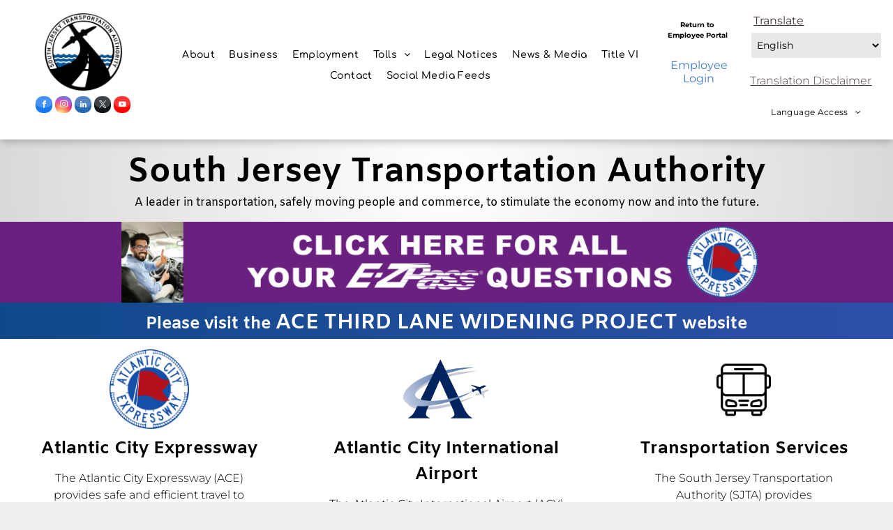

--- FILE ---
content_type: text/html;charset=utf-8
request_url: https://www.sjta.com/?param=2&PublicationID=19&pn_subcat=3&ID=4489&pn_year=0
body_size: 37761
content:
<!doctype html >
<html xmlns="http://www.w3.org/1999/xhtml" lang="en"
      class="">
<head>
    <meta charset="utf-8">
    




































<script type="text/javascript">
    window._currentDevice = 'desktop';
    window.Parameters = window.Parameters || {
        HomeUrl: 'https://www.sjta.com/',
        AccountUUID: '5440a8edfbe84bbd8ed084c2498edf93',
        SystemID: 'US_DIRECT_PRODUCTION',
        SiteAlias: 'fbd4c0ac',
        SiteType: atob('RFVEQU9ORQ=='),
        PublicationDate: 'Wed Jan 21 16:20:51 UTC 2026',
        ExternalUid: null,
        IsSiteMultilingual: true,
        InitialPostAlias: '',
        InitialPostPageUuid: '',
        InitialDynamicItem: '',
        DynamicPageInfo: {
            isDynamicPage: false,
            base64JsonRowData: 'null',
        },
        InitialPageAlias: 'home',
        InitialPageUuid: '30d7208d5b394603b1067401a46e7b70',
        InitialPageId: '1195387508',
        InitialEncodedPageAlias: 'aG9tZQ==',
        InitialHeaderUuid: '74590ba4f44740a7bb370ff316c6a9b6',
        CurrentPageUrl: '',
        IsCurrentHomePage: true,
        AllowAjax: false,
        AfterAjaxCommand: null,
        HomeLinkText: 'Back To Home',
        UseGalleryModule: false,
        CurrentThemeName: 'Layout Theme',
        ThemeVersion: '500000',
        DefaultPageAlias: '',
        RemoveDID: true,
        WidgetStyleID: null,
        IsHeaderFixed: false,
        IsHeaderSkinny: false,
        IsBfs: true,
        StorePageAlias: 'null',
        StorePagesUrls: 'e30=',
        IsNewStore: 'false',
        StorePath: '',
        StoreId: 'null',
        StoreVersion: 0,
        StoreBaseUrl: '',
        StoreCleanUrl: true,
        StoreDisableScrolling: true,
        IsStoreSuspended: false,
        HasCustomDomain: true,
        SimpleSite: false,
        showCookieNotification: false,
        cookiesNotificationMarkup: 'null',
        translatedPageUrl: '',
        isFastMigrationSite: false,
        sidebarPosition: 'NA',
        currentLanguage: 'en',
        currentLocale: 'en',
        NavItems: '{}',
        errors: {
            general: 'There was an error connecting to the page.<br/> Make sure you are not offline.',
            password: 'Incorrect name/password combination',
            tryAgain: 'Try again'
        },
        NavigationAreaParams: {
            ShowBackToHomeOnInnerPages: true,
            NavbarSize: 4,
            NavbarLiveHomePage: 'https://www.sjta.com/',
            BlockContainerSelector: '.dmBody',
            NavbarSelector: '#dmNav:has(a)',
            SubNavbarSelector: '#subnav_main'
        },
        hasCustomCode: true,
        planID: '7',
        customTemplateId: 'null',
        siteTemplateId: 'null',
        productId: 'DM_DIRECT',
        disableTracking: false,
        pageType: 'FROM_SCRATCH',
        isRuntimeServer: true,
        isInEditor: false,
        hasNativeStore: false,
        defaultLang: 'en',
        hamburgerMigration: null,
        isFlexSite: false
    };

    window.Parameters.LayoutID = {};
    window.Parameters.LayoutID[window._currentDevice] = 6;
    window.Parameters.LayoutVariationID = {};
    window.Parameters.LayoutVariationID[window._currentDevice] = 5;
</script>





















<!-- Injecting site-wide to the head -->




<!-- End Injecting site-wide to the head -->

<!-- Inject secured cdn script -->


<!-- ========= Meta Tags ========= -->
<!-- PWA settings -->
<script>
    function toHash(str) {
        var hash = 5381, i = str.length;
        while (i) {
            hash = hash * 33 ^ str.charCodeAt(--i)
        }
        return hash >>> 0
    }
</script>
<script>
    (function (global) {
    //const cacheKey = global.cacheKey;
    const isOffline = 'onLine' in navigator && navigator.onLine === false;
    const hasServiceWorkerSupport = 'serviceWorker' in navigator;
    if (isOffline) {
        console.log('offline mode');
    }
    if (!hasServiceWorkerSupport) {
        console.log('service worker is not supported');
    }
    if (hasServiceWorkerSupport && !isOffline) {
        window.addEventListener('load', function () {
            const serviceWorkerPath = '/runtime-service-worker.js?v=3';
            navigator.serviceWorker
                .register(serviceWorkerPath, { scope: './' })
                .then(
                    function (registration) {
                        // Registration was successful
                        console.log(
                            'ServiceWorker registration successful with scope: ',
                            registration.scope
                        );
                    },
                    function (err) {
                        // registration failed :(
                        console.log('ServiceWorker registration failed: ', err);
                    }
                )
                .catch(function (err) {
                    console.log(err);
                });
        });

        // helper function to refresh the page
        var refreshPage = (function () {
            var refreshing;
            return function () {
                if (refreshing) return;
                // prevent multiple refreshes
                var refreshkey = 'refreshed' + location.href;
                var prevRefresh = localStorage.getItem(refreshkey);
                if (prevRefresh) {
                    localStorage.removeItem(refreshkey);
                    if (Date.now() - prevRefresh < 30000) {
                        return; // dont go into a refresh loop
                    }
                }
                refreshing = true;
                localStorage.setItem(refreshkey, Date.now());
                console.log('refereshing page');
                window.location.reload();
            };
        })();

        function messageServiceWorker(data) {
            return new Promise(function (resolve, reject) {
                if (navigator.serviceWorker.controller) {
                    var worker = navigator.serviceWorker.controller;
                    var messageChannel = new MessageChannel();
                    messageChannel.port1.onmessage = replyHandler;
                    worker.postMessage(data, [messageChannel.port2]);
                    function replyHandler(event) {
                        resolve(event.data);
                    }
                } else {
                    resolve();
                }
            });
        }
    }
})(window);
</script>
<!-- Add manifest -->
<!-- End PWA settings -->



<link rel="canonical" href="https://www.sjta.com/">

<meta id="view" name="viewport" content="initial-scale=1, minimum-scale=1, maximum-scale=5, viewport-fit=cover">
<meta name="apple-mobile-web-app-capable" content="yes">

<!--Add favorites icons-->

<link rel="apple-touch-icon"
      href="https://irp.cdn-website.com/fbd4c0ac/dms3rep/multi/SJTA-LOGO.png"/>

<link rel="icon" type="image/x-icon" href="https://irp.cdn-website.com/fbd4c0ac/site_favicon_16_1684858282689.ico"/>

<!-- End favorite icons -->
<link rel="preconnect" href="https://lirp.cdn-website.com/"/>



<!-- render the required CSS and JS in the head section -->
<script id='d-js-dmapi'>
    window.SystemID = 'US_DIRECT_PRODUCTION';

    if (!window.dmAPI) {
        window.dmAPI = {
            registerExternalRuntimeComponent: function () {
            },
            getCurrentDeviceType: function () {
                return window._currentDevice;
            },
            runOnReady: (ns, fn) => {
                const safeFn = dmAPI.toSafeFn(fn);
                ns = ns || 'global_' + Math.random().toString(36).slice(2, 11);
                const eventName = 'afterAjax.' + ns;

                if (document.readyState === 'complete') {
                    $.DM.events.off(eventName).on(eventName, safeFn);
                    setTimeout(function () {
                        safeFn({
                            isAjax: false,
                        });
                    }, 0);
                } else {
                    window?.waitForDeferred?.('dmAjax', () => {
                        $.DM.events.off(eventName).on(eventName, safeFn);
                        safeFn({
                            isAjax: false,
                        });
                    });
                }
            },
            toSafeFn: (fn) => {
                if (fn?.safe) {
                    return fn;
                }
                const safeFn = function (...args) {
                    try {
                        return fn?.apply(null, args);
                    } catch (e) {
                        console.log('function failed ' + e.message);
                    }
                };
                safeFn.safe = true;
                return safeFn;
            }
        };
    }

    if (!window.requestIdleCallback) {
        window.requestIdleCallback = function (fn) {
            setTimeout(fn, 0);
        }
    }
</script>

<!-- loadCSS function header.jsp-->






<script id="d-js-load-css">
/**
 * There are a few <link> tags with CSS resource in them that are preloaded in the page
 * in each of those there is a "onload" handler which invokes the loadCSS callback
 * defined here.
 * We are monitoring 3 main CSS files - the runtime, the global and the page.
 * When each load we check to see if we can append them all in a batch. If threre
 * is no page css (which may happen on inner pages) then we do not wait for it
 */
(function () {
  let cssLinks = {};
  function loadCssLink(link) {
    link.onload = null;
    link.rel = "stylesheet";
    link.type = "text/css";
  }
  
    function checkCss() {
      const pageCssLink = document.querySelector("[id*='CssLink']");
      const widgetCssLink = document.querySelector("[id*='widgetCSS']");

        if (cssLinks && cssLinks.runtime && cssLinks.global && (!pageCssLink || cssLinks.page) && (!widgetCssLink || cssLinks.widget)) {
            const storedRuntimeCssLink = cssLinks.runtime;
            const storedPageCssLink = cssLinks.page;
            const storedGlobalCssLink = cssLinks.global;
            const storedWidgetCssLink = cssLinks.widget;

            storedGlobalCssLink.disabled = true;
            loadCssLink(storedGlobalCssLink);

            if (storedPageCssLink) {
                storedPageCssLink.disabled = true;
                loadCssLink(storedPageCssLink);
            }

            if(storedWidgetCssLink) {
                storedWidgetCssLink.disabled = true;
                loadCssLink(storedWidgetCssLink);
            }

            storedRuntimeCssLink.disabled = true;
            loadCssLink(storedRuntimeCssLink);

            requestAnimationFrame(() => {
                setTimeout(() => {
                    storedRuntimeCssLink.disabled = false;
                    storedGlobalCssLink.disabled = false;
                    if (storedPageCssLink) {
                      storedPageCssLink.disabled = false;
                    }
                    if (storedWidgetCssLink) {
                      storedWidgetCssLink.disabled = false;
                    }
                    // (SUP-4179) Clear the accumulated cssLinks only when we're
                    // sure that the document has finished loading and the document 
                    // has been parsed.
                    if(document.readyState === 'interactive') {
                      cssLinks = null;
                    }
                }, 0);
            });
        }
    }
  

  function loadCSS(link) {
    try {
      var urlParams = new URLSearchParams(window.location.search);
      var noCSS = !!urlParams.get("nocss");
      var cssTimeout = urlParams.get("cssTimeout") || 0;

      if (noCSS) {
        return;
      }
      if (link.href && link.href.includes("d-css-runtime")) {
        cssLinks.runtime = link;
        checkCss();
      } else if (link.id === "siteGlobalCss") {
        cssLinks.global = link;
        checkCss();
      } 
      
      else if (link.id && link.id.includes("CssLink")) {
        cssLinks.page = link;
        checkCss();
      } else if (link.id && link.id.includes("widgetCSS")) {
        cssLinks.widget = link;
        checkCss();
      }
      
      else {
        requestIdleCallback(function () {
          window.setTimeout(function () {
            loadCssLink(link);
          }, parseInt(cssTimeout, 10));
        });
      }
    } catch (e) {
      throw e
    }
  }
  window.loadCSS = window.loadCSS || loadCSS;
})();
</script>



<script data-role="deferred-init" type="text/javascript">
    /* usage: window.getDeferred(<deferred name>).resolve() or window.getDeferred(<deferred name>).promise.then(...)*/
    function Def() {
        this.promise = new Promise((function (a, b) {
            this.resolve = a, this.reject = b
        }).bind(this))
    }

    const defs = {};
    window.getDeferred = function (a) {
        return null == defs[a] && (defs[a] = new Def), defs[a]
    }
    window.waitForDeferred = function (b, a, c) {
        let d = window?.getDeferred?.(b);
        d
            ? d.promise.then(a)
            : c && ["complete", "interactive"].includes(document.readyState)
                ? setTimeout(a, 1)
                : c
                    ? document.addEventListener("DOMContentLoaded", a)
                    : console.error(`Deferred  does not exist`);
    };
</script>
<style id="forceCssIncludes">
    /* This file is auto-generated from a `scss` file with the same name */

.videobgwrapper{overflow:hidden;position:absolute;z-index:0;width:100%;height:100%;top:0;left:0;pointer-events:none;border-radius:inherit}.videobgframe{position:absolute;width:101%;height:100%;top:50%;left:50%;transform:translateY(-50%) translateX(-50%);object-fit:fill}#dm video.videobgframe{margin:0}@media (max-width:767px){.dmRoot .dmPhotoGallery.newPhotoGallery:not(.photo-gallery-done){min-height:80vh}}@media (min-width:1025px){.dmRoot .dmPhotoGallery.newPhotoGallery:not(.photo-gallery-done){min-height:45vh}}@media (min-width:768px) and (max-width:1024px){.responsiveTablet .dmPhotoGallery.newPhotoGallery:not(.photo-gallery-done){min-height:45vh}}#dm [data-show-on-page-only]{display:none!important}#dmRoot div.stickyHeaderFix div.site_content{margin-top:0!important}#dmRoot div.stickyHeaderFix div.hamburger-header-container{position:relative}
    

</style>
<style id="cssVariables" type="text/css">
    
</style>


<style id="hideAnimFix">
  .dmDesktopBody:not(.editGrid) [data-anim-desktop]:not([data-anim-desktop='none']), .dmDesktopBody:not(.editGrid) [data-anim-extended] {
    visibility: hidden;
  }

  .dmDesktopBody:not(.editGrid) .dmNewParagraph[data-anim-desktop]:not([data-anim-desktop='none']), .dmDesktopBody:not(.editGrid) .dmNewParagraph[data-anim-extended] {
    visibility: hidden !important;
  }


  #dmRoot:not(.editGrid) .flex-element [data-anim-extended] {
    visibility: hidden;
  }

</style>



<style id="criticalCss">
    @charset "UTF-8";.display_None,.dmPopupMask{display:none}.dmInner{min-height:100vh!important;position:relative;min-width:768px!important}.dmPopup,.dmPopupMask{position:fixed;left:0}.dmDisplay_None{display:none!important}.clearfix:after{clear:both;visibility:hidden;line-height:0;height:0}.clearfix:after,.clearfix:before{content:" ";display:table}.clearfix{display:inline-block}.dmDesktopBody .shadowEffectToChildren li{box-shadow:none!important}#dm .dmWidget .icon{font-size:26px}body.dmRoot #dm .dmOuter .dmInner .dmWidget .icon.hasFontIcon{height:26px;margin-top:-13px;line-height:normal;text-align:center;background-image:none}.dmRoot .hasFontIcon{background-image:none!important}.dmPopupMask{margin:0;width:10px;z-index:1000000999;top:0}#dmRoot .dmPopup,.dmPopup,.dmPopupClose:before,[data-display-type=block]{display:block}.dmPopup{text-align:left;top:10px;width:93%;z-index:1000009999!important;box-sizing:border-box;background:#f5f5f5;overflow-y:auto;height:100%}.dmPopup .dmPopupTitle{text-align:left;font:700 19px Helvetica,Arial;margin:20px 20px 35px;color:#999}#dmPopup{opacity:0}.dmPopupClose,.dmPopupClose:before{position:absolute;visibility:visible}.dmPopupClose{border-radius:25px;width:27px;height:27px;z-index:1;background-color:rgba(255,255,255,.4);top:12px;right:12px}.dmPopupClose:before{font-size:20px;color:#000;top:3px;right:3px}body.dmDesktopBody:not(.mac) .data::-webkit-scrollbar{width:5px;height:5px}body.dmDesktopBody:not(.mac) .data::-webkit-scrollbar-track{background:rgba(0,0,0,.1)}body.dmDesktopBody:not(.mac) .data::-webkit-scrollbar-thumb{background:#c8c8c8;box-shadow:inset 0 1px 2px #454545;border-radius:45px}.dmRespRow.fullBleedMode>.dmRespColsWrapper{width:100%!important;max-width:100%!important}.dmRespRow.fullBleedMode{padding-left:0!important;padding-right:0!important}#dm .dmRespRow .dmRespColsWrapper{display:flex}#dm .dmInner .dmWidget.align-center,.align-center{margin-left:auto;margin-right:auto}.text-align-center{text-align:center}body.fix-mobile-scrolling{overflow:initial}#hcontainer[has-shadow=true]{position:relative;z-index:1}#dmRoot{text-decoration-skip-ink:none}.dmform-title{padding-right:15px;padding-left:15px}@media (min-width:1025px) and (max-width:1399px){[data-hidden-on-desktop]{display:none!important}}body{-webkit-overflow-scrolling:touch}@media (min-width:1025px){#dmRoot.responsiveTablet #dm .dmInner .hide-for-large{display:none!important}:root{--btn-text-font-size:16px}}@media (min-width:768px) and (max-width:1024px){#dmRoot.responsiveTablet #dm .dmInner .hide-for-medium,[data-hidden-on-tablet]{display:none!important}:root{--btn-text-font-size:16px}}nav{display:block}[hidden]{display:none}html{font-family:Source Sans Pro;-webkit-text-size-adjust:100%;-ms-text-size-adjust:100%}h1{font-size:2em;margin:.67em 0}strong{font-weight:700}hr{box-sizing:content-box;height:0}img{border:0;max-width:100%;-ms-interpolation-mode:bicubic;display:inline-block}svg:not(:root){overflow:hidden}button,input{font-family:inherit;font-size:100%;margin:0;line-height:normal}button{text-transform:none;-webkit-appearance:button}button::-moz-focus-inner,input::-moz-focus-inner{border:0;padding:0}*,:after,:before{box-sizing:border-box}.text-left{text-align:left!important}.dmRespRow.dmRespRowNoPadding{padding:0}#dm .dmContent .dmRespRow,.dmRespRow{padding-top:15px}.dmRespRow{padding-bottom:15px}.dmRespRow:after,.dmRespRow:before{content:" ";display:table}.dmRespRow:after{clear:both}.dmRespRow,.dmRespRow .dmRespColsWrapper{max-width:960px;position:relative;margin:0 auto;width:100%}@media screen and (min-width:1200px){.rows-1200 .dmRespRow:not(.fullBleedMode) .dmRespColsWrapper{max-width:1200px}}.dmRespRow .dmRespCol{position:relative;width:100%;display:inline-block;vertical-align:top;float:left}.dmRespRow .dmRespCol>*{max-width:100%}.dmDesktopBody .dmRespRow .large-1{position:relative;width:8.33333%}.dmDesktopBody .dmRespRow .large-2{position:relative;width:16.66667%}.dmDesktopBody .dmRespRow .large-4{position:relative;width:33.33333%}.dmDesktopBody .dmRespRow .large-7{position:relative;width:58.33333%}.dmDesktopBody .dmRespRow .large-12{position:relative;width:100%}.socialHubIcon,[class*=" dm-common-icons-"],[class*=" dm-social-icons-"]{font-family:dm-social-icons!important;speak:none;font-style:normal;font-weight:400;font-variant:normal;text-transform:none;line-height:1;-webkit-font-smoothing:antialiased;-moz-osx-font-smoothing:grayscale}.dm-social-icons-facebook:before{content:"\ea90"}.dm-social-icons-instagram:before{content:"\ea92"}.dm-social-icons-twitter:before{content:"\ea96"}.dm-social-icons-youtube:before{content:"\ea9d"}[class*=" dm-common-icons-"]{font-family:dm-common-icons!important}.dm-common-icons-close:before{content:"\e901"}#dm div.dmContent [class*=" icon-"],[class*=" icon-"]{font-family:FontAwesome!important;font-weight:400;font-style:normal;text-decoration:inherit;-webkit-font-smoothing:antialiased}[class*=" icon-"]:before{text-decoration:none;display:inline-block;speak:none}a [class*=" icon-"]{display:inline}[class*=" icon-"]{display:inline;width:auto;height:auto;line-height:normal;vertical-align:baseline;background-image:none;background-position:0 0;background-repeat:repeat;margin-top:0}.icon-star:before{content:"\f005"}.icon-user:before{content:"\f007"}.icon-linkedin:before{content:"\f0e1"}.icon-angle-right:before{content:"\f105"}.icon-angle-down:before{content:"\f107"}#dm .dmRespRow .dmRespCol>.dmWidget{overflow:initial}@media (min-width:768px){#dm .dmRespRow .dmRespCol>.dmWidget{width:280px;max-width:100%}}@media (max-width:767px){#dm .dmInner .dmWidget{width:100%}}#dm .dmInner .dmWidget:not(.displayNone){display:inline-block}#dm .dmInner .dmWidget:not(.flexButton):not(.displayNone)[data-display-type=block]{display:block}#dm .dmInner .dmWidget{text-decoration:none;margin:10px 0;clear:both;position:relative;text-align:center;line-height:22px;box-shadow:none;background-image:none;padding:0;height:auto;border-style:solid;white-space:nowrap}#dm .dmInner .dmWidget:after{content:"";display:inline-block;height:100%;vertical-align:middle;width:0;margin-right:-.25em}#dm .dmInner .dmWidget .iconBg{position:absolute;left:0;width:50px;top:50%;margin-top:-13px}#dm .dmWidget .text{display:inline-block;vertical-align:middle;font-size:1.125em;line-height:normal;white-space:normal;padding:10px 7px;max-width:98%}p.rteBlock{margin:0}#dm div.dmInner .dmform .dmforminput label[hide=true]{display:none}.dmform .dmforminput label{display:block;overflow:hidden;text-overflow:ellipsis}.graphicWidget{width:200px;height:200px;margin:10px auto;text-align:center}.graphicWidget svg.svg{width:100%;height:100%;color:#000;fill:#000}.dmPhotoGallery .dmPhotoGalleryHolder .photoGalleryThumbs .image-container{height:100%}.dmPhotoGallery .dmPhotoGalleryHolder .photoGalleryThumbs{width:58px;height:58px;margin:2px;display:inline-block;vertical-align:middle;text-align:center;overflow:hidden}.dmPhotoGalleryResp.dmPhotoGallery .dmPhotoGalleryHolder .photoGalleryThumbs img{box-shadow:0 0 3px #888}.dmPhotoGalleryResp.dmPhotoGallery .dmPhotoGalleryHolder .photoGalleryThumbs{margin:0;padding:10px}.dmPhotoGalleryHolder{text-align:center}.dmPhotoGallery .dmPhotoGalleryHolder .photoGalleryThumbs img{display:inline!important;margin:0!important;vertical-align:middle;text-align:center;position:relative}.dmPhotoGallery .image-container{position:relative}#dm .dmPhotoGallery.newPhotoGallery .photoGalleryThumbs .caption-container .caption-inner div,#dm .dmPhotoGallery.newPhotoGallery .photoGalleryThumbs .caption-container .caption-inner h3,#dm .dmPhotoGallery.newPhotoGallery .photoGalleryThumbs .caption-container .caption-inner p,.dmPhotoGallery.newPhotoGallery .photoGalleryThumbs .caption-container .caption-inner{text-align:center}.dmPhotoGallery.newPhotoGallery .photoGalleryThumbs .caption-container .caption-inner h3,.dmPhotoGallery.newPhotoGallery .photoGalleryThumbs .caption-container .caption-inner p{margin:0;line-height:normal}.dmPhotoGallery.newPhotoGallery .photoGalleryThumbs .caption-container .caption-inner h3{font-size:21px}.dmPhotoGallery.newPhotoGallery .photoGalleryThumbs .caption-container .caption-inner p{font-size:14px}.dmPhotoGallery.newPhotoGallery .photoGalleryThumbs .caption-container .caption-inner .caption-text,.dmPhotoGallery.newPhotoGallery .photoGalleryThumbs .caption-container .caption-inner .caption-title{max-width:100%}#dm .dmPhotoGallery.newPhotoGallery .photoGalleryThumbs{list-style:none;position:relative}#dm .dmPhotoGallery.newPhotoGallery .photoGalleryViewAll{box-shadow:0 0!important;font-size:inherit!important;margin:0!important}#dm .dmPhotoGallery.newPhotoGallery .dmPhotoGalleryHolder{width:100%;padding:0;display:none}#dm .dmPhotoGallery.newPhotoGallery .photoGalleryThumbs .image-container{overflow:hidden}#dm .dmPhotoGallery.newPhotoGallery .photoGalleryThumbs .image-container a{background-repeat:no-repeat;background-position:center}#dm .dmPhotoGallery.newPhotoGallery .photoGalleryThumbs .caption-container .caption-inner{align-items:center;display:flex;flex-direction:column;justify-content:center;position:relative;overflow:hidden;z-index:1;background-color:rgba(255,255,255,.9);color:#333;padding:15px;height:100%;box-sizing:border-box}#dm .dmPhotoGallery.newPhotoGallery .photoGalleryThumbs .caption-container .caption-inner .rteBlock{font-size:14px}#dm .dmPhotoGallery.newPhotoGallery .photoGalleryThumbs .caption-container .caption-inner .caption-button{margin:10px auto;max-width:100%}#dm .dmPhotoGallery.newPhotoGallery .photoGalleryThumbs .caption-container .caption-inner .caption-button .text{padding:10px 20px!important}#dm .dmPhotoGallery.newPhotoGallery .photoGalleryThumbs .caption-container .caption-inner .caption-button.displayNone{display:none}#dm .dmPhotoGallery.newPhotoGallery[data-image-hover-effect=reverse-grayscale] .photoGalleryThumbs .image-container a{filter:grayscale(100%);filter:gray}#dm .dmPhotoGallery.newPhotoGallery[data-link-gallery=true] .image-container a.has-link{z-index:1px}.dmLoginBar{width:280px;max-width:100%}.dmLoginBar .state{display:flex;flex-direction:column;align-items:center;justify-content:center}.dmLoginBar .empty-state{min-height:40px;min-width:170px}.dmLoginBar .login-button-state{width:100%;height:100%}.dmLoginBar .login-button-state .dmLoginButton{width:100%;height:100%!important;margin:0!important;display:flex!important;align-items:center;justify-content:center}.dmLoginBar .profile-bar-state{justify-content:center;align-items:center;overflow:visible;height:100%}.dmLoginBar .profile-bar-state ul{list-style:none;padding:0;margin:0;font-size:1rem}.dmLoginBar .profile-bar-state .profile-bar-dropdown-container{display:flex;justify-content:center;list-style:none;flex-direction:column;align-content:center}.dmLoginBar .profile-bar-state .profile-bar-dropdown-container>.profile-bar-dropdown-link-wrap{display:flex;justify-content:center;position:relative;font-weight:400;flex-direction:column;align-content:center}.dmLoginBar .profile-bar-state .profile-bar-dropdown-container>.profile-bar-dropdown-link-wrap>.profile-bar-dropdown-link{display:flex;justify-content:flex-end;align-items:center;flex-direction:row;color:inherit;text-decoration:none;position:relative;padding:12px 16px;margin:0;font-weight:inherit;letter-spacing:.03em}#dm .dmRespRow.dmRespRowNoPadding,.dmContent,.dmInner ul:not(.defaultList),DIV.dmBody{padding:0}.dmLoginBar .profile-bar-state .profile-bar-dropdown-container>.profile-bar-dropdown-link-wrap>.profile-bar-dropdown-link.profile-bar-dropdown-link-has-sub-link{flex-direction:column}.dmLoginBar .profile-bar-state .profile-bar-dropdown-container>.profile-bar-dropdown-link-wrap>.profile-bar-dropdown-link.profile-bar-dropdown-link-has-sub-link .inner-wrapper{display:flex;align-items:center;gap:8px}.dmLoginBar .profile-bar-state .profile-bar-dropdown-container>.profile-bar-dropdown-link-wrap>.profile-bar-dropdown-link.profile-bar-dropdown-link-has-sub-link .icon-angle-down{display:initial}.dmLoginBar .profile-bar-state .profile-bar-dropdown-container[data-depth]{position:absolute;flex-direction:column;opacity:0;z-index:100;background-color:#faf9f9;width:154px;justify-content:center;align-content:center;top:100%;transform:translateY(-10px);right:16px}.dmLoginBar .profile-bar-state .profile-bar-dropdown-container[data-depth]>.profile-bar-dropdown-link-wrap:not(:last-child)::after{content:""!important;width:100%;height:0;color:#ececec;-ms-grid-row-align:center;align-self:center;border:0 solid currentColor}.dmNewParagraph[data-version]{line-height:initial}.dmNewParagraph[data-version] .text-align-center{text-align:center!important}.dmNewParagraph[data-version] [class*=size-]{width:auto!important;height:auto!important}.dmNewParagraph[data-version] h1,.dmNewParagraph[data-version] h3,.dmNewParagraph[data-version] h4,.dmNewParagraph[data-version] p{margin-top:0;margin-bottom:0}.dmNewParagraph[data-version] a{vertical-align:initial}@media (max-width:767px){.dmRoot .dmNewParagraph[data-version] .m-text-align-center{text-align:center!important}}.imageWidget{position:relative}.imageWidget a{font-style:italic;text-align:center}.imageWidget img[width][height]{height:auto}.socialHubIcon{display:flex!important;align-items:center;justify-content:center}.socialHubIcon.style1{background:#617379}.style1.dmSocialFacebook{background:#1877f2}.style1.dmSocialTwitter{background:#0f1419}.style1.dmSocialInstagram{background:radial-gradient(circle at 30% 107%,#fdf497 0,#fdf497 5%,#fd5949 45%,#d6249f 60%,#285aeb 90%)!important}.style1.dmSocialYoutube{background:red}.style1.dmSocialLinkedin{background:#2867b2}.style1:after{content:"";width:44px;height:28px;display:block;position:absolute;top:0;left:0;z-index:-1;border-radius:10px}.style1.dmSocialFacebook:after,.style1.dmSocialInstagram:after,.style1.dmSocialLinkedin:after,.style1.dmSocialTwitter:after,.style1.dmSocialYoutube:after{background:#fff;opacity:.2}img[width][height]{height:auto}*{border:0 solid #333;scrollbar-arrow-color:#fff;scrollbar-track-color:#F2F2F2;scrollbar-face-color:silver;scrollbar-highlight-color:silver;scrollbar-3dlight-color:silver;scrollbar-shadow-color:silver;scrollbar-darkshadow-color:silver;scrollbar-width:12px}body{width:100%;overflow:hidden;-webkit-text-size-adjust:100%!important;-ms-text-size-adjust:100%!important}A IMG{border:none}h1,h3,h4,ul{margin-left:0;margin-right:0}.displayNone{display:none}.dmInner *{-webkit-font-smoothing:antialiased}span.oneIcon:before{display:inline-block}.clearfix,a,img,li,ul{vertical-align:top}#iscrollBody,#site_content{position:relative}.dmOuter{word-wrap:break-word}.dmInner{font-size:16px;background:#fff;color:#666}.dmDesktopBody .dmInner{min-width:960px}.dmInner a{color:#463939}.dmHeader{background:#68ccd1;color:#666;text-align:center;position:relative;width:100%;max-width:100%}DIV.dmBody{clear:both}.dmContent{margin:0}#site_content ul:not(.defaultList){-webkit-padding-start:0;-moz-padding-start:0;list-style-position:inside}#innerBar{position:relative;height:36px;width:100%;font-size:20px;margin:0;z-index:80}.dmRespRowsWrapper{max-width:960px;margin:0 auto}.dmRespCol>[dmle_extension]:not(:first-child){margin-top:10px}.dmLargeBody .imageWidget:not(.displayNone){display:inline-block;max-width:100%}.imageWidget:not(.displayNone) img{width:100%}h3{font-weight:400;font-size:23px}#dm .dmRespColsWrapper{display:block}.dmNewParagraph{text-align:left;margin:8px 0;padding:2px 0}.dmLargeBody .dmRespRowsWrapper>.dmRespRow .dmRespCol,.dmLargeBody .fHeader .dmRespRow .dmRespCol{padding-left:.75%;padding-right:.75%}.dmLargeBody .dmRespRowsWrapper>.dmRespRow .dmRespCol:first-child,.dmLargeBody .fHeader .dmRespRow .dmRespCol:first-child{padding-left:0;padding-right:1.5%}.dmLargeBody .dmRespRowsWrapper>.dmRespRow .dmRespCol:last-child,.dmLargeBody .fHeader .dmRespRow .dmRespCol:last-child{padding-right:0;padding-left:1.5%}.dmLargeBody .dmRespRowsWrapper>.dmRespRow .dmRespCol:only-child{padding-left:0;padding-right:0}#innerBar.lineInnerBar{display:table;width:100%;box-shadow:none;-webkit-box-shadow:none;-moz-box-shadow:none;font-size:20px;margin-top:30px;margin-bottom:30px;background-color:transparent;color:#666}#innerBar .titleLine{display:table-cell;vertical-align:middle;width:50%}.dmPageTitleRow:not(#innerBar){display:none}.titleLine hr{min-height:1px;background-color:rgba(102,102,102,.2)}.dmStandardDesktop{display:block}#dmFirstContainer .dmRespRowsWrapper:after,#dmFirstContainer .dmRespRowsWrapper:before{content:"";display:table}.dmInner a{outline:0;vertical-align:inherit}.dmLinksMenu>ul{display:block;margin:0;font-size:inherit}.standardHeaderLayout .dmHeader{float:none;display:block;height:auto}.dmStandardDesktop{margin:0 auto}#dm h3.dmwidget-title[hide=true]{display:none}#dm .dmwidget-title{margin:10px 0;font-size:23px;text-shadow:none;text-align:left;text-transform:capitalize;overflow:hidden;white-space:nowrap;text-overflow:ellipsis;word-wrap:normal}.dmCustomHtml{margin:10px 0}.dmPhotoGalleryHolder{font-size:medium!important;margin:0;list-style:none}#dm .dmPhotoGallery .dmPhotoGalleryHolder,#dm .dmPhotoGallery .dmPhotoGalleryHolder>li{width:100%;padding:0}#dm .dmPhotoGallery .dmPhotoGalleryHolder .photoGalleryThumbs{background:url(https://dd-cdn.multiscreensite.com/runtime-img/galleryLoader.gif) 50% 50% no-repeat #eee;float:left;clear:none;padding:0;margin:0;width:100%}#dm .dmPhotoGallery .dmPhotoGalleryHolder .photoGalleryThumbs img{display:none!important}.dmDesktopBody .dmPhotoGallery .photoGalleryViewAll{background:0 0;border:none;padding:3px 0;font-size:16px;width:auto;height:auto;line-height:normal;box-shadow:0 -2px 0 0;display:block;margin:40px 0;text-align:left}.dmSocialHub{clear:both}#dm .dmSocialHub a{display:inline-block;text-decoration:none;margin:0;vertical-align:bottom}.dmSocialHub>div{text-align:inherit}a span.socialHubIcon{width:36px;height:36px;font-size:31px;display:inline-block;text-align:center;margin-right:0;margin-bottom:5px;line-height:36px;box-sizing:content-box;background-image:none!important}.socialHubIcon.style1{font-size:24px;padding:4px;border-radius:10px;color:#fff;position:relative;z-index:1}#dm .dmSocialHub .socialHubWrapper{display:inline-block;max-width:100%}body{background-color:#eee}.dmPhotoGallery:not(.dmFacebookGallery) .dmPhotoGalleryHolder:not(.ready) li.photoGalleryThumbs{display:inline!important;visibility:hidden}.dmPhotoGallery li.photoGalleryThumbs .caption-container .caption-inner p{white-space:pre-line}.main-navigation.unifiednav{display:flex;justify-content:flex-start;align-items:stretch;overflow:visible}.main-navigation.unifiednav ul{list-style:none;padding:0;margin:0;font-size:1rem}.main-navigation.unifiednav .unifiednav__container{display:flex;justify-content:flex-start;list-style:none}.main-navigation.unifiednav .unifiednav__container>.unifiednav__item-wrap{display:flex;justify-content:flex-start;position:relative;font-weight:400}.main-navigation.unifiednav .unifiednav__container:not([data-depth])>.unifiednav__item-wrap::after,.main-navigation.unifiednav .unifiednav__container:not([data-depth])>.unifiednav__item-wrap::before{content:'';-ms-grid-row-align:center;align-self:center;font-weight:700}.main-navigation.unifiednav .unifiednav__container>.unifiednav__item-wrap>.unifiednav__item{display:flex;justify-content:flex-start;align-items:center;flex-direction:row;color:inherit;text-decoration:none;position:relative;padding:12px 15px;margin:0;font-weight:inherit;letter-spacing:.03em}.main-navigation.unifiednav .unifiednav__container:not([data-depth])>.unifiednav__item-wrap>.unifiednav__item{padding:0 15px}.main-navigation.unifiednav .unifiednav__container>.unifiednav__item-wrap>.unifiednav__item .nav-item-text{white-space:nowrap}.main-navigation.unifiednav .unifiednav__container:not([data-depth])>.unifiednav__item-wrap>.unifiednav__item .nav-item-text::after,.main-navigation.unifiednav .unifiednav__container:not([data-depth])>.unifiednav__item-wrap>.unifiednav__item .nav-item-text::before{content:'';width:100%;height:0;border:0 solid transparent;border-top-color:currentColor;display:block;opacity:0}.main-navigation.unifiednav.effect-bottom2{padding:calc(12px - .2em - 2px) 15px}.main-navigation.unifiednav.effect-bottom2 .unifiednav__container:not([data-depth])>.unifiednav__item-wrap>.unifiednav__item .nav-item-text::after,.main-navigation.unifiednav.effect-bottom2 .unifiednav__container:not([data-depth])>.unifiednav__item-wrap>.unifiednav__item .nav-item-text::before{transform:scaleX(0);border-top-width:2px;transform-origin:left}.main-navigation.unifiednav.effect-bottom2 .unifiednav__container:not([data-depth])>.unifiednav__item-wrap>.unifiednav__item .nav-item-text::after{margin-top:.2em}.main-navigation.unifiednav.effect-bottom2 .unifiednav__container:not([data-depth])>.unifiednav__item-wrap>.unifiednav__item .nav-item-text::before{margin-bottom:.2em;border-top-color:transparent}.main-navigation.unifiednav.effect-none{padding:12px 15px}.main-navigation.unifiednav .unifiednav__container .unifiednav__item:not(.unifiednav__item_has-sub-nav) .icon{display:none}.main-navigation.unifiednav .unifiednav__container[data-depth='1']{min-width:100%}.main-navigation.unifiednav .unifiednav__container[data-depth]{position:absolute;top:0;left:0;flex-direction:column;opacity:0;z-index:100;background-color:#faf9f9}.main-navigation.unifiednav .unifiednav__container[data-depth='0']{top:100%;transform:translateY(-10px)}.main-navigation.unifiednav:not(.unifiednav_vertical) .unifiednav__container[data-depth='0']{left:15px}.main-navigation.unifiednav .unifiednav__container>.unifiednav__item-wrap .unifiednav__container>.unifiednav__item-wrap{flex-direction:column}.main-navigation.unifiednav .unifiednav__container[data-depth]>.unifiednav__item-wrap .unifiednav__item{padding:15px 30px 15px 15px;margin:0}.main-navigation.unifiednav .unifiednav__container[data-depth]>.unifiednav__item-wrap:not(:last-child)::after{content:''!important;width:100%;height:0;color:#ececec;-ms-grid-row-align:center;align-self:center;border:0 solid currentColor}.main-navigation.unifiednav[layout-sub=submenu_horizontal_1] .unifiednav__container[data-depth],.main-navigation.unifiednav[layout-sub=submenu_horizontal_2] .unifiednav__container[data-depth]{color:#999}.main-navigation.unifiednav:not(.unifiednav_vertical) .unifiednav__container[data-depth='1']{transform:translateX(-10%) translateY(0);left:100%}.main-navigation.unifiednav .unifiednav__container>.unifiednav__item-wrap>.unifiednav__item.unifiednav__item_has-sub-nav .icon{display:initial;padding-left:10px;margin-left:0}.main-navigation.unifiednav .unifiednav__container[data-depth] .unifiednav__item_has-sub-nav .icon{transform:rotate(0)}.main-navigation.unifiednav:not(.unifiednav_vertical)>.unifiednav__container{justify-content:inherit}#dm .p_hfcontainer nav.main-navigation.unifiednav{min-width:9em!important;text-align:initial!important}#dm .main-navigation.unifiednav .unifiednav__container[data-depth]{background-color:transparent}#dm .main-navigation.unifiednav[layout-sub=submenu_horizontal_1] .unifiednav__container[data-depth],#dm .main-navigation.unifiednav[layout-sub=submenu_horizontal_2] .unifiednav__container[data-depth]{background-color:#faf9f9}#dm .main-navigation.unifiednav .unifiednav__container[data-depth]>.unifiednav__item-wrap:not(:last-child)::after{color:#d1d1d1}#dm .main-navigation.unifiednav:not([data-nav-structure=VERTICAL])>.unifiednav__container{flex-wrap:wrap;justify-content:inherit}#dm .main-navigation.unifiednav:not([data-nav-structure=VERTICAL])>.unifiednav__container .nav-item-text::before{text-align:left}#dm .main-navigation.unifiednav:not([data-nav-structure=VERTICAL]) .unifiednav__container:not([data-depth])>.unifiednav__item-wrap:not(:last-child)::after,#dm .main-navigation.unifiednav:not([data-nav-structure=VERTICAL]) .unifiednav__container:not([data-depth])>.unifiednav__item-wrap:not(:last-child)::before{content:''}#dm .main-navigation.unifiednav:not([data-nav-structure=SPLIT]) .unifiednav__container:not([data-depth])>.unifiednav__item-wrap:last-child .unifiednav__container[data-depth='0']{left:auto;right:0}.dmRoot:not(.dmTabletBody):not(.dmMobileBody) #dm .main-navigation.unifiednav:not([data-nav-structure=SPLIT]) .unifiednav__container[data-depth='1']{max-height:65vh;overflow-y:auto}.dmRoot:not(.dmTabletBody):not(.dmMobileBody) #dm .main-navigation.unifiednav:not([data-nav-structure=SPLIT]) .unifiednav__container[data-depth='1'] .unifiednav__item-wrap{flex-shrink:0}#dm .dmBody .dmRespRowsWrapper{max-width:none;background-color:transparent}.dmLargeBody .dmRespRow{width:100%;max-width:none;margin-left:0;margin-right:0;padding-left:40px;padding-right:40px}.dm-bfs.dm-layout-home div.dmInner{background-color:#fff}.dmStandardDesktop .dmHeader{background-color:#68ccd1;max-width:100%}#dm div.dmRespCol>*{line-height:1.5}#dm .dmform .dmforminput label,#dm div.dmInner,#dm div.dmInner .dmRespCol{font-weight:300;font-family:Montserrat,"Montserrat Fallback";color:rgba(0,0,0,1)}#dm div.dmContent h1,#dm div.dmContent h3,#dm div.dmContent h4{color:#000;direction:ltr;font-family:Amiko,"Amiko Fallback";font-weight:700;font-style:normal}.dmLargeBody .dmBody .dmRespRowsWrapper{background-color:transparent}#dm div.dmContent h1{text-decoration:none;font-size:80px}#dm div.dmContent .dmNewParagraph[data-version] h1{text-decoration:inherit}#dm div.dmContent .dmNewParagraph[data-version] h1 *,#dm div.dmContent h3{text-decoration:none}#dm div.dmContent .dmNewParagraph[data-version] h3{text-decoration:inherit}#dm div.dmContent .dmNewParagraph[data-version] h3 *,#dm div.dmContent h4{text-decoration:none}#dm div.dmContent .dmNewParagraph[data-version] h4{text-decoration:inherit}#dm div.dmContent .dmNewParagraph[data-version] h4 *{text-decoration:none}#dm .dmNewParagraph a,#dm div.dmNewParagraph a,.newPhotoGallery .photoGalleryViewAll.link{color:rgba(0,0,0,1);text-decoration:underline}#dm DIV.dmOuter DIV.dmInner{background-color:rgba(255,255,255,1)}#dm .dmform .dmforminput label,#dm div.dmInner,#dm div.dmInner .dmRespCol{font-size:16px}#dm div.dmContent h3{font-size:35px}#dm div.dmContent h4{font-size:25px}@media all{:root{--btn-text-direction:ltr;--btn-border-r-color:var(--btn-border-color);--btn-border-l-color:var(--btn-border-color);--btn-border-b-width:var(--btn-border-width);--btn-border-width:2px;--btn-border-radius:50px;--btn-border-t-width:var(--btn-border-width);--btn-border-tl-radius:var(--btn-border-radius);--btn-border-br-radius:var(--btn-border-radius);--btn-border-bl-radius:var(--btn-border-radius);--btn-bg-color:rgba(0, 0, 0, 0);--btn-border-color:rgb(65, 123, 203);--btn-border-tr-radius:var(--btn-border-radius);--btn-border-r-width:var(--btn-border-width);--btn-bg-image:none;--btn-border-b-color:var(--btn-border-color);--btn-border-l-width:var(--btn-border-width);--btn-border-t-color:var(--btn-border-color);--btn-text-align:center;--btn-text-color:rgb(66, 123, 202);--btn-text-decoration:none;--btn-text-font-weight:400;--btn-icon-color:rgb(247, 247, 247);--btn-icon-fill:rgb(247, 247, 247);--btn-icon-wrpr-display:none;--btn-hover-border-b-color:var(--btn-hover-border-color);--btn-hover-bg:linear-gradient(90deg, rgb(66, 123, 202) 0%, rgb(73, 174, 223) 100%);--btn-hover-border-t-color:var(--btn-hover-border-color);--btn-hover-border-r-color:var(--btn-hover-border-color);--btn-hover-border-l-color:var(--btn-hover-border-color);--btn-hover-border-color:rgba(0, 0, 0, 0);--btn-hover-text-color:rgb(255, 255, 255);--btn-hover-text-font-weight:var(--btn-text-font-weight);--btn-hover-text-decoration:var(--btn-text-decoration);--btn-hover-text-font-style:var(--btn-text-font-style)}}@media (min-width:0px) and (max-width:767px){:root{--btn-text-font-size:16px}}#dm .dmWidget:not([data-buttonstyle]){border-radius:50px}#dm .dmWidget:not([data-buttonstyle]) .text{padding:10px 0}#dm .dmWidget:not([data-buttonstyle]) .iconBg{display:none}#dm div.dmInner #site_content .dmWidget,#dm div.dmInner .dmHeader .dmWidget{background-color:var(--btn-bg-color);background-image:var(--btn-bg-image);border-color:var(--btn-border-color);border-bottom-color:var(--btn-border-b-color);border-left-color:var(--btn-border-l-color);border-right-color:var(--btn-border-r-color);border-top-color:var(--btn-border-t-color);border-radius:var(--btn-border-radius);border-bottom-left-radius:var(--btn-border-bl-radius);border-bottom-right-radius:var(--btn-border-br-radius);border-top-left-radius:var(--btn-border-tl-radius);border-top-right-radius:var(--btn-border-tr-radius);border-width:var(--btn-border-width);border-bottom-width:var(--btn-border-b-width);border-left-width:var(--btn-border-l-width);border-right-width:var(--btn-border-r-width);border-top-width:var(--btn-border-t-width);direction:var(--btn-text-direction);text-align:var(--btn-text-align)}#dm .dmBody .u_1033218949 .caption-inner,#dm .dmBody .u_1992213441 .caption-inner{-webkit-border-bottom-left-radius:0!important;-webkit-border-top-left-radius:0!important}#dm div.dmInner #site_content .dmWidget span.text{color:var(--btn-text-color);font-size:var(--btn-text-font-size);font-weight:var(--btn-text-font-weight);text-decoration:var(--btn-text-decoration)}#dm .p_hfcontainer .u_1570292554.main-navigation.unifiednav:not(.unifiednav_vertical) .unifiednav__container:not([data-depth])>.unifiednav__item-wrap:not(:last-child)::after,#dm .p_hfcontainer .u_1570292554.main-navigation.unifiednav:not(.unifiednav_vertical) .unifiednav__container:not([data-depth])>.unifiednav__item-wrap:not(:last-child)::before,#dm .p_hfcontainer .u_1570292554.main-navigation.unifiednav:not([data-nav-structure=VERTICAL]) .unifiednav__container:not([data-depth])>.unifiednav__item-wrap:not(:last-child)::after,#dm .p_hfcontainer .u_1570292554.main-navigation.unifiednav:not([data-nav-structure=VERTICAL]) .unifiednav__container:not([data-depth])>.unifiednav__item-wrap:not(:last-child)::before{font-size:14px!important}#dm div.dmInner #site_content .dmWidget span.icon{color:var(--btn-icon-color);fill:var(--btn-icon-fill)}#dm div.dmInner #site_content .dmWidget:not([data-buttonstyle]) .iconBg{display:var(--btn-icon-wrpr-display)}#dm .p_hfcontainer div.u_1005627607 img{border-radius:0!important;-moz-border-radius:0!important;-webkit-border-radius:0!important}#dm .dmInner div.dmHeader,#dm .dmInner div.dmHeader.u_hcontainer,#dm .dmInner div.u_hcontainer{background-color:rgba(255,255,255,1)!important;border-style:solid!important;border-width:0!important;box-shadow:rgba(0,0,0,.25) 0 3px 11px 0!important;-moz-box-shadow:rgba(0,0,0,.25) 0 3px 11px 0!important;-webkit-box-shadow:rgba(0,0,0,.25) 0 3px 11px 0!important;border-color:rgba(57,181,74,1)!important}#dm .dmBody a.u_1181684081,#dm .dmBody div.u_1992213441 .caption-inner,#dm .p_hfcontainer div.u_1132970166,#dm .p_hfcontainer nav.u_1570292554.main-navigation.unifiednav .unifiednav__container[data-depth]{background-color:rgba(0,0,0,0)!important}#dm .p_hfcontainer nav.u_1570292554.main-navigation.unifiednav.effect-bottom2 .unifiednav__container:not([data-depth])>.unifiednav__item-wrap>.unifiednav__item .nav-item-text::after{border-top-color:rgba(66,123,202,1)!important}#dm .p_hfcontainer nav.u_1570292554.main-navigation.unifiednav .unifiednav__container[data-depth] .unifiednav__item{font-family:Comfortaa!important;color:rgba(0,0,0,1)!important;font-weight:700!important}#dm .p_hfcontainer .u_1005627607{width:100%!important}#dm .p_hfcontainer a.dmLoginButton{border-style:solid!important;border-width:0!important}#dm .p_hfcontainer .u_1570292554.main-navigation.unifiednav:not([image]) .unifiednav__container[data-depth="0"]{top:calc(100% - 0px - 0px)!important}#dm .p_hfcontainer .u_1570292554.main-navigation.unifiednav[data-nav-structure=HORIZONTAL] .unifiednav__container:not([data-depth])>.unifiednav__item-wrap:not(:last-child) .unifiednav__container[data-depth="0"]{left:15px!important}#dm .p_hfcontainer .u_1570292554.main-navigation.unifiednav .unifiednav__container:not([data-depth])>.unifiednav__item-wrap>.unifiednav__item{margin:0!important;padding:0 10px!important}#dm .p_hfcontainer nav.u_1570292554.main-navigation.unifiednav:not([data-nav-structure=VERTICAL]) .unifiednav__container[data-depth]{-webkit-box-shadow:rgba(0,0,0,.25) 3px 3px 11px 0!important;box-shadow:rgba(0,0,0,.25) 3px 3px 11px 0!important;-moz-box-shadow:rgba(0,0,0,.25) 3px 3px 11px 0!important}#dm .p_hfcontainer .u_1104221777.main-navigation.unifiednav:not([image]) .unifiednav__container[data-depth="0"]{top:calc(100% - 0px - 0px)!important}#dm .p_hfcontainer div.u_1486505020,#dm .p_hfcontainer div.u_1733717916,#dm .p_hfcontainer div.u_1810894964,#dm .p_hfcontainer nav.u_1570292554{top:0!important;left:0!important;max-width:100%!important;position:relative!important}#dm .dmInner div.dmHeader.u_hcontainer,#dm .dmInner div.u_hcontainer{padding-top:10px!important;padding-bottom:17px!important}.fHeader #hcontainer.dmHeader[freeheader=true]{padding-top:initial!important;padding-bottom:initial!important}#dm .dmInner div.fHeader .dmHeader[freeheader=true]{padding-top:12px!important;padding-bottom:12px!important}#dm .p_hfcontainer nav.u_1570292554.main-navigation.unifiednav .unifiednav__container[data-depth] .unifiednav__item{font-size:13px!important}#dm .p_hfcontainer .dmLoginButton{margin:0!important;padding:0!important}#dm .p_hfcontainer nav.u_1570292554{float:none!important;width:calc(100% - 0px)!important;height:auto!important;justify-content:center!important;align-items:stretch!important;min-width:25px!important;text-align:start!important;padding:7px 0 6.8px!important;margin:38px auto 0!important}#dm .p_hfcontainer div.u_1005627607,#dm .p_hfcontainer div.u_1049340600,#dm .p_hfcontainer div.u_1733717916,#dm .p_hfcontainer div.u_1810894964{float:none!important;text-align:center!important}#dm .p_hfcontainer div.u_1733717916{width:calc(100% - 0px)!important;height:48px!important;min-width:25px!important;padding:0!important;margin:19.01px 0 0!important}#dm .dmInner div.fHeader.dmHeaderContainer #hcontainer.dmHeader[freeheader=true]{margin:0!important;padding:0!important}#dm .p_hfcontainer .u_1049340600 .socialHubIcon{width:16px!important;height:16px!important;font-size:10.67px!important;line-height:16px!important}#dm .p_hfcontainer .u_1049340600 .socialHubIcon:after{width:24px!important;height:16px!important}#dm .p_hfcontainer div.u_1682003560{padding:0!important}#dm .p_hfcontainer nav.u_1570292554.main-navigation.unifiednav .unifiednav__container:not([data-depth])>.unifiednav__item-wrap>.unifiednav__item{color:rgba(0,0,0,1)!important;font-weight:500!important;font-family:Comfortaa!important;font-size:14px!important}#dm .p_hfcontainer div.u_1746477878{padding-left:10px!important}#dm .p_hfcontainer div.u_1486505020{float:none!important;width:131.72px!important;height:auto!important;min-width:0!important;min-height:auto!important;display:block!important;padding:2px 0!important;margin:8px auto!important}#dm .p_hfcontainer div.u_1311775286{padding-left:0!important}#dm .p_hfcontainer div.u_1810894964{width:auto!important;height:auto!important;min-height:auto!important;min-width:0!important;padding:18px 15px 17.5px!important;margin:0!important}#dm .p_hfcontainer div.u_1005627607,#dm .p_hfcontainer div.u_1049340600,#dm .p_hfcontainer div.u_1132970166{min-height:auto!important;min-width:25px!important;padding:0!important;top:0!important;left:0!important}#dm .p_hfcontainer div.u_1005627607{width:calc(100% - 88px)!important;position:relative!important;max-width:112.97px!important;display:block!important;height:auto!important;margin:0 auto!important}#dm .p_hfcontainer div.u_1049340600{width:calc(100% - 13px)!important;position:relative!important;height:auto!important;max-width:263.44px!important;margin:7px auto 0!important}#dm .dmBody a.u_1586451077,#dm .dmBody a.u_1695358661,#dm .p_hfcontainer div.u_1132970166{float:none!important;position:relative!important;margin:0 auto!important;max-width:100%!important}#dm .p_hfcontainer div.u_1132970166{width:calc(100% - 0px)!important;height:112px!important;text-align:start!important}#dm .dmBody .u_1030914617,#dm .dmBody .u_1181577695,#dm .dmBody .u_1809749966,#dm .dmBody .u_1916150114{width:100%!important}#dm .dmBody .u_1181684081,#dm .dmBody .u_1360347804,#dm .dmBody .u_1586451077,#dm .dmBody .u_1695358661,#dm .dmBody .u_1994940388{text-align:CENTER!important}#dm .p_hfcontainer nav.u_1104221777.main-navigation.unifiednav .unifiednav__container:not([data-depth])>.unifiednav__item-wrap>.unifiednav__item,#dm .p_hfcontainer nav.u_1104221777.main-navigation.unifiednav .unifiednav__container[data-depth] .unifiednav__item{font-size:12px!important}#dm .dmBody div.caption-container .caption-text .rteBlock,#dm .dmBody div.u_1992213441 .caption-container .caption-text{color:rgba(255,255,255,1)!important}#dm .dmBody .u_1038158230{display:block!important}#dm .dmBody div.u_1992213441 .caption-button span.text{color:rgba(255,255,255,1)!important;font-size:16px!important}#dm .dmBody div.u_1992213441 .caption-container .caption-title{color:rgba(255,255,255,1)!important;font-family:Comfortaa!important;direction:ltr!important;font-weight:700!important}#dm .dmBody .u_1992213441 .caption-inner{-webkit-border-top-right-radius:0!important;-webkit-border-bottom-right-radius:0!important;border-radius:0!important;-moz-border-radius:0!important;-webkit-border-radius:0!important;padding-left:12px!important;padding-right:12px!important}#dm .dmBody .u_1121904121,#dm .dmBody .u_1929373616{background-position:50% 0!important}#dm .dmBody div.u_1819863599 .svg{color:rgba(203,12,25,1)!important;fill:rgba(203,12,25,1)!important}#dm .dmBody .u_1033218949 .caption-inner{-webkit-border-top-right-radius:0!important;-webkit-border-bottom-right-radius:0!important;border-radius:0!important;-moz-border-radius:0!important;-webkit-border-radius:0!important}#dm .dmBody .u_1033218949 .photoGalleryThumbs .image-container a{background-size:cover!important}#dm .dmBody div.dmform-error{color:rgba(255,255,255,1)!important}#dm .dmBody a.u_1360347804 span.text,#dm .dmBody a.u_1586451077 span.text,#dm .dmBody a.u_1695358661 span.text,#dm .dmBody a.u_1994940388 span.text{color:rgba(66,123,202,1)!important;font-weight:400!important;text-decoration:none!important}#dm .dmBody a.u_1181684081{box-shadow:none!important;-moz-box-shadow:none!important;-webkit-box-shadow:none!important;border-radius:0!important;-moz-border-radius:0!important;-webkit-border-radius:0!important;border-style:solid!important;border-width:0!important}#dm .dmBody a.u_1586451077{box-shadow:none!important;-moz-box-shadow:none!important;-webkit-box-shadow:none!important;border-radius:0!important;-moz-border-radius:0!important;-webkit-border-radius:0!important;background-color:rgba(0,0,0,0)!important;border-style:solid!important;border-width:0!important}#dm .dmBody a.u_1360347804,#dm .dmBody a.u_1695358661{box-shadow:none!important;border-radius:0!important;border-style:solid!important;border-width:0!important;background-color:rgba(0,0,0,0)!important}#dm .dmBody a.u_1695358661{-moz-box-shadow:none!important;-webkit-box-shadow:none!important;-moz-border-radius:0!important;-webkit-border-radius:0!important}#dm .dmBody div.u_1608149941 .dmforminput label{font-style:normal!important}#dm .dmBody div.u_1608149941 .dmforminput input{font-style:italic!important}#dm .dmBody a.u_1360347804{-moz-box-shadow:none!important;-webkit-box-shadow:none!important;-moz-border-radius:0!important;-webkit-border-radius:0!important}#dm .dmBody a.u_1994940388{box-shadow:none!important;-moz-box-shadow:none!important;-webkit-box-shadow:none!important;border-radius:0!important;-moz-border-radius:0!important;-webkit-border-radius:0!important;background-color:rgba(0,0,0,0)!important;border-style:solid!important;border-width:0!important}#dm .dmBody a.u_1181684081 span.text{color:rgba(178,28,42,1)!important;font-weight:700!important;text-decoration:none!important}#dm .dmBody div.u_1939717594{background-image:radial-gradient(circle,rgba(255,255,255,1) 0,rgba(200,228,248,1) 100%)!important;background-origin:border-box!important}#dm .dmBody div.u_1886348615{background-image:initial!important;background-color:rgba(0,0,0,0)!important;box-shadow:transparent 3px 0 11px 0!important;-moz-box-shadow:transparent 3px 0 11px 0!important;-webkit-box-shadow:transparent 3px 0 11px 0!important}#dm .dmBody div.u_1088318686{background-image:linear-gradient(90deg,rgba(16,73,139,1) 0,rgba(46,79,168,1) 100%)!important;background-origin:border-box!important}#dm .dmBody div.u_1992213441 .caption-button{border-color:rgba(255,255,255,1)!important;height:56px!important;width:200px!important}#dm .dmBody .u_1033218949 .photoGalleryThumbs,#dm .dmBody .u_1033218949 .photoGalleryViewAll,#dm .dmBody .u_1992213441 .photoGalleryThumbs,#dm .dmBody .u_1992213441 .photoGalleryViewAll{padding:0!important}#dm .dmBody a.u_1181684081 span.text,#dm .dmBody a.u_1586451077 span.text,#dm .dmBody a.u_1695358661 span.text{font-size:14px!important}#dm .dmBody a.u_1586451077,#dm .dmBody a.u_1695358661{display:block!important;top:0!important;left:0!important;width:713.46px!important;height:41px!important;min-width:0!important;text-align:center!important;padding:0!important}#dm .dmBody div.u_1666715852{width:auto!important;padding:15px!important}#dm .dmBody a.u_1181684081,#dm .dmBody div.u_1181577695{display:block!important;float:none!important;top:0!important;left:0!important;position:relative!important;padding:0!important}#dm .dmBody div.u_1992213441 .caption-container .caption-title{font-size:18px!important}#dm .dmBody a.u_1360347804 span.text,#dm .dmBody a.u_1994940388 span.text{font-size:14px!important}#dm .dmBody a.u_1181684081{width:calc(100% - 0px)!important;height:30px!important;max-width:100%!important;min-width:25px!important;text-align:center!important;margin:0 0 10px!important}#dm .dmBody div.u_1181577695{width:calc(100% - 213px)!important;height:auto!important;max-width:125px!important;min-width:25px!important;text-align:start!important;min-height:auto!important;margin:13.91px auto 0!important}#dm .dmBody div.u_1288984491,#dm .dmBody div.u_1935875107{float:none!important;left:0!important;position:relative!important;height:auto!important;max-width:100%!important;min-width:25px!important;display:block!important;min-height:auto!important;top:0!important}#dm .dmBody div.u_1935875107{width:calc(100% - 0px)!important;padding:2px 0!important;margin:22px auto 0!important}#dm .dmBody div.u_1809749966{width:calc(100% - 226px)!important;display:block!important;float:none!important;top:0!important;left:0!important;position:relative!important;max-width:100px!important;min-width:25px!important;text-align:start!important;height:auto!important;min-height:auto!important;padding:0!important;margin:8px auto 0!important}#dm .dmBody div.u_1288984491{width:calc(100% - 0px)!important;padding:2px 0!important;margin:14px auto 0!important}#dm .dmBody a.u_1360347804,#dm .dmBody a.u_1994940388{float:none!important;left:0!important;position:relative!important;height:30px!important;text-align:center!important;padding:0!important;width:calc(100% - 0px)!important;min-width:25px!important;max-width:100%!important;display:block!important}#dm .dmBody a.u_1360347804{top:0!important;min-height:auto!important;margin:0!important}#dm .dmBody a.u_1994940388{top:0!important}#dm .dmBody div.u_1347311696,#dm .dmBody div.u_1596293873,#dm .dmBody div.u_1746258358,#dm .dmBody div.u_1939717594{height:auto!important;min-height:auto!important;float:none!important;top:0!important;left:0!important;position:relative!important}#dm .dmBody div.u_1347311696{width:calc(100% - 0px)!important;max-width:100%!important;min-width:25px!important;padding:2px 0 0!important;margin:8px 0!important}#dm .dmBody div.u_1596293873{width:calc(100% - 0px)!important;max-width:100%!important;min-width:25px!important;padding:2px 0!important;margin:8px 0!important}#dm .dmBody div.u_1939717594{width:auto!important;max-width:100%!important;min-width:0!important;text-align:start!important;padding:15px 0!important;margin:0!important}#dm .dmBody div.u_1746258358{display:block!important;width:calc(100% - 79px)!important;max-width:392.67px!important;min-width:25px!important;padding:2px 0!important;margin:8px auto!important}#dm .dmBody div.u_1916150114{width:114px!important;display:block!important;float:none!important;top:0!important;left:0!important;position:relative!important;max-width:100%!important;min-width:0!important;text-align:start!important;height:auto!important;min-height:auto!important;padding:0!important;margin:0 auto!important}#dm .dmBody div.u_1037802617,#dm .dmBody div.u_1614821463{float:none!important;top:0!important;left:0!important;position:relative!important;height:auto!important;min-width:25px!important;min-height:auto!important}#dm .dmBody div.u_1026781527,#dm .dmBody div.u_1614821463{padding:2px 0!important;margin:8px auto 0!important;display:block!important}#dm .dmBody div.u_1614821463{width:calc(100% - 118px)!important;max-width:315.19px!important}#dm .dmBody div.u_1037802617{display:block!important;width:calc(100% - 67px)!important;max-width:417.3px!important;padding:2px 0!important;margin:8px auto!important}#dm .dmBody .u_1825039995 .socialHubIcon{width:30px!important;height:30px!important;font-size:20px!important;line-height:30px!important}#dm .dmBody .u_1825039995 .socialHubIcon:after{width:38px!important;height:30px!important}#dm .dmBody div.u_1026781527,#dm .dmBody div.u_1236437363{float:none!important;top:0!important;left:0!important;position:relative!important;height:auto!important;min-height:auto!important;min-width:0!important;max-width:100%!important}#dm .dmBody div.u_1026781527{width:479.3px!important}#dm .dmBody div.u_1886348615{padding:0!important}#dm .dmBody div.u_1236437363{width:100%!important;margin:0 auto!important;padding:0!important}#dm .dmBody div.u_1597131480{background-image:radial-gradient(circle,rgba(255,255,255,1) 0,rgba(217,217,217,1) 100%)!important;background-origin:border-box!important;width:auto!important;margin:0!important;padding:15px 40px!important}#dm .dmBody div.u_1030914617,#dm .dmBody div.u_1088318686,#dm .dmBody div.u_1140853450,#dm .dmBody div.u_1377683412{float:none!important;top:0!important;left:0!important;position:relative!important;height:auto!important;min-height:auto!important;padding:0!important}#dm .dmBody div.u_1088318686{width:auto!important;max-width:100%!important;min-width:0!important;text-align:start!important;margin:0!important}#dm .dmBody div.u_1140853450{display:block!important;width:calc(100% - 0px)!important;max-width:100%!important;min-width:25px!important;margin:7px auto 0!important}#dm .dmBody div.u_1377683412{background-color:rgba(106,32,127,1)!important;width:auto!important;max-width:100%!important;min-width:0!important;text-align:start!important;margin:0!important}#dm .dmBody div.u_1030914617{width:calc(100% - 134px)!important;max-width:932px!important;min-width:25px!important;text-align:start!important;display:block!important;margin:0 auto!important}.font-size-10,.size-10{font-size:10px!important}.font-size-48,.size-48{font-size:48px!important}.font-size-16,.size-16{font-size:16px!important}.font-size-24,.size-24{font-size:24px!important}.font-size-30{font-size:30px!important} #dm .dmPhotoGallery.newPhotoGallery .dmPhotoGalleryHolder:not(.photo-gallery-done) {display: none;} @media (max-width:767px){ [data-hidden-on-mobile] {display:none!important}}
    .dmDesktopBody [data-anim-desktop]:not([data-anim-desktop='none']) {
      visibility: hidden;
    }

    
</style>





<!-- End render the required css and JS in the head section -->






<link rel="alternate" hreflang="en" href="https://www.sjta.com/" />

<link rel="alternate" hreflang="x-default" href="https://www.sjta.com/" />

<link rel="alternate" hreflang="pt-br" href="https://www.sjta.com/pt-br" />

<link rel="alternate" hreflang="it" href="https://www.sjta.com/it" />

<link rel="alternate" hreflang="es" href="https://www.sjta.com/es" />

<link rel="alternate" hreflang="fr" href="https://www.sjta.com/fr" />

<link rel="alternate" hreflang="ru" href="https://www.sjta.com/ru" />

<link rel="alternate" hreflang="ar" href="https://www.sjta.com/ar" />

<link rel="alternate" hreflang="de" href="https://www.sjta.com/de" />

<link rel="alternate" hreflang="zh" href="https://www.sjta.com/zh" />

<link rel="alternate" hreflang="nl" href="https://www.sjta.com/nl" />

<link rel="alternate" hreflang="ko" href="https://www.sjta.com/ko" />



<meta property="og:type" content="website">
<meta property="og:url" content="https://www.sjta.com/">

  <title>
    South Jersey Transportation Authority | Home
  </title>
  <meta name="description" content="Leader in transportation: Atlantic City Expressway, Atlantic City International Airport, transportation services, E-ZPass benefits, traffic updates, FAQs &amp; more. Contact SJTA."/>

  <meta name="twitter:card" content="summary"/>
  <meta name="twitter:title" content="South Jersey Transportation Authority | Home"/>
  <meta name="twitter:description" content="Leader in transportation: Atlantic City Expressway, Atlantic City International Airport, transportation services, E-ZPass benefits, traffic updates, FAQs &amp; more. Contact SJTA."/>
  <meta name="twitter:image" content="https://lirp.cdn-website.com/fbd4c0ac/dms3rep/multi/opt/SJTA-LOGO-1920w.png"/>
  <meta property="og:description" content="Leader in transportation: Atlantic City Expressway, Atlantic City International Airport, transportation services, E-ZPass benefits, traffic updates, FAQs &amp; more. Contact SJTA."/>
  <meta property="og:title" content="South Jersey Transportation Authority | Home"/>
  <meta property="og:image" content="https://lirp.cdn-website.com/fbd4c0ac/dms3rep/multi/opt/SJTA-LOGO-1920w.png"/>




<!-- SYS- VVNfRElSRUNUX1BST0RVQ1RJT04= -->
</head>





















<body id="dmRoot" data-page-alias="home"  class="dmRoot dmDesktopBody fix-mobile-scrolling addCanvasBorder dmResellerSite mac safariFix dmLargeBody responsiveTablet "
      style="padding:0;margin:0;"
      
    >
















<!-- ========= Site Content ========= -->
<div id="dm" class='dmwr'>
    
    <div class="dm_wrapper standard-var5 widgetStyle-3 standard">
         <div dmwrapped="true" id="1901957768" class="dm-home-page" themewaschanged="true"> <div dmtemplateid="StandardLayoutMultiD" class="standardHeaderLayout dm-bfs dm-layout-home hasAnimations rows-1200 page-125108598 page-125108599 page-125108594 page-125108604 page-125108596 page-125108602 page-125108605 page-125108736 page-130544298 page-130545234 page-130547780 page-130549734 page-130565309 page-130565661 page-131345639 page-125108606 page-126717709 page-125186367 page-125465951 page-129878484 page-129886652 page-129884759 page-129886131 page-129887729 page-129888330 page-129888636 page-129899991 page-129900018 page-129900046 page-129900126 page-129900219 page-129900273 page-129901307 page-129901377 page-129901382 page-129901555 page-129901585 page-129901591 page-128523886 page-128528185 page-129514236 page-129522581 page-130776433 page-133233375 page-133643659 page-135954468 page-136014302 page-136539201 page-137533596 page-125108595 page-141636700 page-142800481 page-65ff2e47 page-9d1acf81 dmPageBody d-page-1716942098 inputs-css-clean dmFreeHeader" id="dm-outer-wrapper" data-page-class="1716942098" data-soch="true" data-background-parallax-selector=".dmHomeSection1, .dmSectionParallex"> <div id="dmStyle_outerContainer" class="dmOuter"> <div id="dmStyle_innerContainer" class="dmInner"> <div class="dmLayoutWrapper standard-var dmStandardDesktop"> <div> <div id="iscrollBody"> <div id="site_content"> <div class="dmHeaderContainer fHeader d-header-wrapper"> <div id="hcontainer" class="dmHeader p_hfcontainer u_hcontainer" freeheader="true" layout="78f5c343822e4eb3aac27f4ad5d13812===header" has-shadow="true"> <div dm:templateorder="85" class="dmHeaderResp dmHeaderStack noSwitch" id="1709005236"> <div class="u_1810894964 dmRespRow dmDefaultListContentRow fullBleedChanged fullBleedMode" style="text-align:center" id="1810894964"> <div class="dmRespColsWrapper" id="1806413714"> <div class="u_1682003560 small-12 dmRespCol large-2 medium-2" id="1682003560"> <div class="u_1005627607 imageWidget align-center" data-widget-type="image" id="1005627607" data-element-type="image"> <a href="/" id="1183579099"><img src="https://lirp.cdn-website.com/fbd4c0ac/dms3rep/multi/opt/SJTA-LOGO-1920w.png" id="1371784515" class="" data-dm-image-path="https://irp.cdn-website.com/fbd4c0ac/dms3rep/multi/SJTA-LOGO.png" width="1920" height="1920" data-hover-effect="zoomout" onerror="handleImageLoadError(this)"/></a> 
</div> 
 <div class="u_1049340600 align-center text-align-center dmSocialHub gapSpacing" id="1049340600" dmle_extension="social_hub" data-element-type="social_hub" wr="true" networks="" icon="true" surround="true" adwords=""> <div class="socialHubWrapper"> <div class="socialHubInnerDiv "> <a href="https://www.facebook.com/SJTransportationAuthority/" target="_blank" dm_dont_rewrite_url="true" aria-label="facebook" onclick="dm_gaq_push_event &amp;&amp; dm_gaq_push_event(&apos;socialLink&apos;, &apos;click&apos;, &apos;Facebook&apos;)"> <span class="dmSocialFacebook dm-social-icons-facebook oneIcon socialHubIcon style1" aria-hidden="true" data-hover-effect=""></span> 
</a> 
 <a href="https://www.instagram.com/sjta_official/" target="_blank" dm_dont_rewrite_url="true" aria-label="instagram" onclick="dm_gaq_push_event &amp;&amp; dm_gaq_push_event(&apos;socialLink&apos;, &apos;click&apos;, &apos;Instagram&apos;)"> <span class="dmSocialInstagram dm-social-icons-instagram oneIcon socialHubIcon style1" aria-hidden="true" data-hover-effect=""></span> 
</a> 
 <a href="https://www.linkedin.com/company/south-jersey-transportation-authority-nj/" target="_blank" dm_dont_rewrite_url="true" aria-label="linkedin" onclick="dm_gaq_push_event &amp;&amp; dm_gaq_push_event(&apos;socialLink&apos;, &apos;click&apos;, &apos;Linkedin&apos;)"> <span class="dmSocialLinkedin icon-linkedin oneIcon socialHubIcon style1" aria-hidden="true" data-hover-effect=""></span> 
</a> 
 <a href="https://twitter.com/sjta_official" target="_blank" dm_dont_rewrite_url="true" aria-label="twitter" onclick="dm_gaq_push_event &amp;&amp; dm_gaq_push_event(&apos;socialLink&apos;, &apos;click&apos;, &apos;Twitter&apos;)"> <span class="dmSocialTwitter dm-social-icons-twitter oneIcon socialHubIcon style1" aria-hidden="true" data-hover-effect=""></span> 
</a> 
 <a href="https://www.youtube.com/channel/UCjp3pKSsXv7maFxUTfkEVtA" target="_blank" dm_dont_rewrite_url="true" aria-label="youtube" onclick="dm_gaq_push_event &amp;&amp; dm_gaq_push_event(&apos;socialLink&apos;, &apos;click&apos;, &apos;Youtube&apos;)"> <span class="dmSocialYoutube dm-social-icons-youtube oneIcon socialHubIcon style1" aria-hidden="true" data-hover-effect=""></span> 
</a> 
</div> 
</div> 
</div> 
</div> 
 <div class="u_1746477878 dmRespCol small-12 large-7 medium-7" id="1746477878"> <nav class="u_1570292554 effect-bottom2 main-navigation unifiednav dmLinksMenu" role="navigation" layout-main="horizontal_nav_layout_1" layout-sub="submenu_horizontal_2" data-show-vertical-sub-items="HOVER" id="1570292554" dmle_extension="onelinksmenu" data-element-type="onelinksmenu" wr="true" icon="true" surround="true" adwords="" navigation-id="unifiedNav"> <ul role="menubar" class="unifiednav__container  " data-auto="navigation-pages"> <li role="menuitem" class=" unifiednav__item-wrap " data-auto="more-pages" data-depth="0"> <a href="/about" class="unifiednav__item  dmUDNavigationItem_010101507716  " target="" data-target-page-alias=""> <span class="nav-item-text " data-link-text="About" data-auto="page-text-style">About<span class="icon icon-angle-down"></span> 
</span> 
</a> 
</li> 
 <li role="menuitem" class=" unifiednav__item-wrap " data-auto="more-pages" data-depth="0"> <a href="/business" class="unifiednav__item  dmUDNavigationItem_010101117504  " target="" data-target-page-alias=""> <span class="nav-item-text " data-link-text="Business" data-auto="page-text-style">Business<span class="icon icon-angle-down" data-hidden-on-mobile="" data-hidden-on-desktop="" data-hidden-on-tablet=""></span> 
</span> 
</a> 
</li> 
 <li role="menuitem" class=" unifiednav__item-wrap " data-auto="more-pages" data-depth="0"> <a href="/employment" class="unifiednav__item  dmUDNavigationItem_01010174766  " target="" data-target-page-alias=""> <span class="nav-item-text " data-link-text="Employment" data-auto="page-text-style">Employment<span class="icon icon-angle-down"></span> 
</span> 
</a> 
</li> 
 <li role="menuitem" aria-haspopup="true" data-sub-nav-menu="true" class=" unifiednav__item-wrap " data-auto="more-pages" data-depth="0"> <a href="/tolls" class="unifiednav__item  dmUDNavigationItem_010101403603  unifiednav__item_has-sub-nav" target="" data-target-page-alias=""> <span class="nav-item-text " data-link-text="Tolls" data-auto="page-text-style">Tolls<span class="icon icon-angle-down"></span> 
</span> 
</a> 
 <ul role="menu" aria-expanded="false" class="unifiednav__container unifiednav__container_sub-nav" data-depth="0" data-auto="sub-pages"> <li role="menuitem" class=" unifiednav__item-wrap " data-auto="more-pages" data-depth="1"> <a href="/all-electronic-tolling" class="unifiednav__item  dmUDNavigationItem_010101374899  " target="" data-target-page-alias=""> <span class="nav-item-text " data-link-text="All Electronic Tolling" data-auto="page-text-style">All Electronic Tolling<span class="icon icon-angle-right"></span> 
</span> 
</a> 
</li> 
</ul> 
</li> 
 <li role="menuitem" class=" unifiednav__item-wrap " data-auto="more-pages" data-depth="0"> <a href="/legal-notices" class="unifiednav__item  dmUDNavigationItem_010101501628  " target="" data-target-page-alias=""> <span class="nav-item-text " data-link-text="Legal Notices" data-auto="page-text-style">Legal Notices<span class="icon icon-angle-down"></span> 
</span> 
</a> 
</li> 
 <li role="menuitem" class=" unifiednav__item-wrap " data-auto="more-pages" data-depth="0"> <a href="/newsmedia" class="unifiednav__item  dmUDNavigationItem_010101927046  " target="" data-target-page-alias=""> <span class="nav-item-text " data-link-text="News & Media" data-auto="page-text-style">News &amp; Media<span class="icon icon-angle-down"></span> 
</span> 
</a> 
</li> 
 <li role="menuitem" class=" unifiednav__item-wrap " data-auto="more-pages" data-depth="0"> <a href="/title-vi" class="unifiednav__item  dmUDNavigationItem_010101898940  " target="" data-target-page-alias=""> <span class="nav-item-text " data-link-text="Title VI" data-auto="page-text-style">Title VI<span class="icon icon-angle-down"></span> 
</span> 
</a> 
</li> 
 <li role="menuitem" class=" unifiednav__item-wrap " data-auto="more-pages" data-depth="0"> <a href="/contact" class="unifiednav__item  dmUDNavigationItem_010101641671  " target="" data-target-page-alias=""> <span class="nav-item-text " data-link-text="Contact" data-auto="page-text-style">Contact<span class="icon icon-angle-down"></span> 
</span> 
</a> 
</li> 
 <li role="menuitem" class=" unifiednav__item-wrap " data-auto="more-pages" data-depth="0"> <a href="/#SocialMediaFeeds" class="unifiednav__item  dmUDNavigationItem_010101537675  " target="" data-target-page-alias=""> <span class="nav-item-text " data-link-text="Social Media Feeds" data-auto="page-text-style">Social Media Feeds<span class="icon icon-angle-down"></span> 
</span> 
</a> 
</li> 
</ul> 
</nav> 
</div> 
 <div class="u_1311775286 dmRespCol small-12 large-1 medium-1" id="1311775286"> <div class="u_1486505020 dmNewParagraph" data-element-type="paragraph" data-version="5" id="1486505020" style="transition: opacity 1s ease-in-out 0s;"><p class="m-size-8 text-align-center size-10"><a href="/employee-portal" runtime_url="/employee-portal" type="page" style="text-decoration: none; display: initial; font-weight: bold;" class="m-font-size-8 font-size-10">Return to Employee Portal</a></p></div> 
 <div class="u_1733717916 default dmLoginBar" id="1733717916" dmle_extension="loginBar" data-element-type="loginBar" wr="true" icon="true" surround="true" adwords="" icon-name="icon-user" data-ext="eyJsb2dpbkJ1dHRvblRleHQiOiJFbXBsb3llZSBMb2dpbiIsImxvZ291dExpbmtUZXh0IjoiTG9nb3V0IiwibXlBY2NvdW50TGlua1RleHQiOiJNeSBhY2NvdW50IiwibG9naW5SZWRpcmVjdFZhbHVlIjoiZW1wbG95ZWUtcG9ydGFsIn0=" data-showstate="profileBar" data-layout="BUTTON"> <div class="empty-state state" style="display: flex;"></div> 
 <div class="login-button-state state" style="display: none ;"> <a data-display-type="block" class="align-center dmButtonLink dmWidget dmWwr default dmOnlyButton dmLoginButton" href="/rts/auth/public/pre-authentication?pagePostSignIn=employee-portal" id="login-button-link-buttonLayout" data-auto="login-button-link" data-testid="login-button-link"> <span class="text">Employee Login</span> 
</a> 
</div> 
 <div class="profile-bar-state state" data-auto="profile-bar-state" style="display: none ;"> <ul class="profile-bar-dropdown-container " data-auto="dropdown-links"> <li class="profile-bar-dropdown-link-wrap" data-auto="dropdown-links"> <a class="profile-bar-dropdown-link dmLinkItemSelected profile-bar-dropdown-link-has-sub-link" data-auto="selected-link"> <div class="inner-wrapper"> <span data-auto="profile-icon" class="iconBg" aria-hidden="true"> <span class="icon hasFontIcon icon-user" data-auto="icon-user"></span> 
</span> 
 <span id="member-name" class="dropdown-link-text" data-label="John Doe" data-link-text="John Doe" data-auto="dropdown-link-text-style">John Doe</span> 
<span class="icon icon-angle-down" data-auto="icon-angle-down"></span> 
</div> 
</a> 
 <ul class="profile-bar-dropdown-container profile-bar-dropdown-link-container" data-depth="1" data-auto="sub-links" data-testid="sub-links"> <li class="profile-bar-dropdown-link-wrap" data-auto="dropdown-links"> <a class="profile-bar-dropdown-link dmLinkItemSelected my-account-link" data-auto="selected-link"> <span class="dropdown-link-text" data-link-text="My Account" data-auto="dropdown-link-text-style">My Account</span> 
<span class="icon"></span> 
</a> 
</li> 
 <li class="profile-bar-dropdown-link-wrap" data-auto="dropdown-links"> <a class="profile-bar-dropdown-link dmLinkItemSelected logout-link" data-auto="selected-link"> <span class="dropdown-link-text" data-link-text="Logout" data-auto="dropdown-link-text-style">Logout</span> 
<span class="icon"></span> 
</a> 
</li> 
</ul> 
</li> 
</ul> 
</div> 
</div> 
</div> 
 <div class="u_1850634145 dmRespCol small-12 large-2 medium-2" id="1850634145"> <div data-element-type="html" class="u_1132970166 dmCustomHtml" id="1132970166"> <div class="sonj-translate px-md-3" style="border-right:0"> <a href="#" class="" style="padding: 2px 5px; font-weight: 400;">Translate <i class="fas fa-language fa-lg"></i> 
</a> 
 <div class="drop px-4 pb-3"> <div id="translate-widget-container"></div> 
 <script src="https://nj.gov/nj/design/js/translate-widget.js">


                                                                                                                                                                                                                                                                                                                                                                                                                                                                                                                                                                                                                                                                                                                                                                                                                                                                                                                                                                                                                                                                                                                                                                                                                                                                                                                                                                                     

                </script> 
 <p class="disclaimer pt-3 pb-0 text-left"> <a href="https://www.nj.gov/nj/about/translator/" target="_blank">Translation Disclaimer <i class="fas fa-link"></i> 
</a> 
</p> 
 <button type="button" role="button" aria-label="Close" class="pl-0 btn btn-link float-left drop-close" style="color:#000; display: none;"> <i class="fas fa-times-circle"></i> 
close</button> 
</div> 
</div> 
</div> 
 <nav class="u_1104221777 effect-none main-navigation unifiednav dmLinksMenu" role="navigation" layout-main="horizontal_nav_layout_1" layout-sub="submenu_horizontal_1" data-show-vertical-sub-items="HOVER" id="1104221777" dmle_extension="onelinksmenu" data-element-type="onelinksmenu" data-logo-src="" alt="" data-nav-structure="HORIZONTAL" wr="true" icon="true" surround="true" adwords="" navigation-id="unifiedNav"> <ul role="menubar" class="unifiednav__container  " data-auto="navigation-pages"> <li role="menuitem" aria-haspopup="true" data-sub-nav-menu="true" class=" unifiednav__item-wrap " data-auto="more-pages" data-depth="0"> <a href="#" class="unifiednav__item    unifiednav__item_has-sub-nav" target="" data-target-page-alias=""> <span class="nav-item-text " data-link-text="Language Access" data-auto="page-text-style">Language Access<span class="icon icon-angle-down"></span> 
</span> 
</a> 
 <ul role="menu" aria-expanded="false" class="unifiednav__container unifiednav__container_sub-nav" data-depth="0" data-auto="sub-pages"> <li role="menuitem" aria-haspopup="true" data-sub-nav-menu="true" class=" unifiednav__item-wrap " data-auto="more-pages" data-depth="1"> <a href="https://irp.cdn-website.com/fbd4c0ac/files/uploaded/SJTA+LanguageAccessPlan+Final+12-15-25-55f84a74.pdf" class="unifiednav__item    unifiednav__item_has-sub-nav" target="_blank" data-target-page-alias="https://irp.cdn-website.com/fbd4c0ac/files/uploaded/SJTA+LanguageAccessPlan+Final+12-15-25-55f84a74.pdf"> <span class="nav-item-text " data-link-text="Language Access Plan" data-auto="page-text-style">Language Access Plan<span class="icon icon-angle-right"></span> 
</span> 
</a> 
 <ul role="menu" aria-expanded="false" class="unifiednav__container unifiednav__container_sub-nav" data-depth="1" data-auto="sub-pages"> <li role="menuitem" class=" unifiednav__item-wrap " data-auto="more-pages" data-depth="2"> <a href="https://irp.cdn-website.com/fbd4c0ac/files/uploaded/SJTA+LanguageAccessPlan+Final+12-15-25_AR.pdf" class="unifiednav__item    " target="_blank" data-target-page-alias="https://irp.cdn-website.com/fbd4c0ac/files/uploaded/SJTA+LanguageAccessPlan+Final+12-15-25_AR.pdf"> <span class="nav-item-text " data-link-text="AR" data-auto="page-text-style">AR<span class="icon icon-angle-right" data-hidden-on-mobile="" data-hidden-on-desktop="" data-hidden-on-tablet=""></span> 
</span> 
</a> 
</li> 
 <li role="menuitem" class=" unifiednav__item-wrap " data-auto="more-pages" data-depth="2"> <a href="https://irp.cdn-website.com/fbd4c0ac/files/uploaded/SJTA+LanguageAccessPlan+Final+12-15-25_ES.pdf" class="unifiednav__item    " target="_blank" data-target-page-alias="https://irp.cdn-website.com/fbd4c0ac/files/uploaded/SJTA+LanguageAccessPlan+Final+12-15-25_ES.pdf"> <span class="nav-item-text " data-link-text="ES" data-auto="page-text-style">ES<span class="icon icon-angle-right" data-hidden-on-mobile="" data-hidden-on-desktop="" data-hidden-on-tablet=""></span> 
</span> 
</a> 
</li> 
 <li role="menuitem" class=" unifiednav__item-wrap " data-auto="more-pages" data-depth="2"> <a href="https://irp.cdn-website.com/fbd4c0ac/files/uploaded/SJTA+LanguageAccessPlan+Final+12-15-25_GU.pdf" class="unifiednav__item    " target="_blank" data-target-page-alias="https://irp.cdn-website.com/fbd4c0ac/files/uploaded/SJTA+LanguageAccessPlan+Final+12-15-25_GU.pdf"> <span class="nav-item-text " data-link-text="GU" data-auto="page-text-style">GU<span class="icon icon-angle-right" data-hidden-on-mobile="" data-hidden-on-desktop="" data-hidden-on-tablet=""></span> 
</span> 
</a> 
</li> 
 <li role="menuitem" class=" unifiednav__item-wrap " data-auto="more-pages" data-depth="2"> <a href="https://irp.cdn-website.com/fbd4c0ac/files/uploaded/SJTA+LanguageAccessPlan+Final+12-15-25_HT.pdf" class="unifiednav__item    " target="_blank" data-target-page-alias="https://irp.cdn-website.com/fbd4c0ac/files/uploaded/SJTA+LanguageAccessPlan+Final+12-15-25_HT.pdf"> <span class="nav-item-text " data-link-text="HT" data-auto="page-text-style">HT<span class="icon icon-angle-right" data-hidden-on-mobile="" data-hidden-on-desktop="" data-hidden-on-tablet=""></span> 
</span> 
</a> 
</li> 
 <li role="menuitem" class=" unifiednav__item-wrap " data-auto="more-pages" data-depth="2"> <a href="https://irp.cdn-website.com/fbd4c0ac/files/uploaded/SJTA+LanguageAccessPlan+Final+12-15-25_KO.pdf" class="unifiednav__item    " target="_blank" data-target-page-alias="https://irp.cdn-website.com/fbd4c0ac/files/uploaded/SJTA+LanguageAccessPlan+Final+12-15-25_KO.pdf"> <span class="nav-item-text " data-link-text="KO" data-auto="page-text-style">KO<span class="icon icon-angle-right" data-hidden-on-mobile="" data-hidden-on-desktop="" data-hidden-on-tablet=""></span> 
</span> 
</a> 
</li> 
 <li role="menuitem" class=" unifiednav__item-wrap " data-auto="more-pages" data-depth="2"> <a href="https://irp.cdn-website.com/fbd4c0ac/files/uploaded/SJTA+LanguageAccessPlan+Final+12-15-25_PT.pdf" class="unifiednav__item    " target="_blank" data-target-page-alias="https://irp.cdn-website.com/fbd4c0ac/files/uploaded/SJTA+LanguageAccessPlan+Final+12-15-25_PT.pdf"> <span class="nav-item-text " data-link-text="PT" data-auto="page-text-style">PT<span class="icon icon-angle-right" data-hidden-on-mobile="" data-hidden-on-desktop="" data-hidden-on-tablet=""></span> 
</span> 
</a> 
</li> 
 <li role="menuitem" class=" unifiednav__item-wrap " data-auto="more-pages" data-depth="2"> <a href="https://irp.cdn-website.com/fbd4c0ac/files/uploaded/SJTA+LanguageAccessPlan+Final+12-15-25_ZH-CN.pdf" class="unifiednav__item    " target="_blank" data-target-page-alias="https://irp.cdn-website.com/fbd4c0ac/files/uploaded/SJTA+LanguageAccessPlan+Final+12-15-25_ZH-CN.pdf"> <span class="nav-item-text " data-link-text="ZH-CN" data-auto="page-text-style">ZH-CN<span class="icon icon-angle-right" data-hidden-on-mobile="" data-hidden-on-desktop="" data-hidden-on-tablet=""></span> 
</span> 
</a> 
</li> 
 <li role="menuitem" class=" unifiednav__item-wrap " data-auto="more-pages" data-depth="2"> <a href="https://irp.cdn-website.com/fbd4c0ac/files/uploaded/SJTA+LanguageAccessPlan+Final+12-15-25_ZH-TW.pdf" class="unifiednav__item    " target="_blank" data-target-page-alias="https://irp.cdn-website.com/fbd4c0ac/files/uploaded/SJTA+LanguageAccessPlan+Final+12-15-25_ZH-TW.pdf"> <span class="nav-item-text " data-link-text="ZH-TW" data-auto="page-text-style">ZH-TW<span class="icon icon-angle-right" data-hidden-on-mobile="" data-hidden-on-desktop="" data-hidden-on-tablet=""></span> 
</span> 
</a> 
</li> 
</ul> 
</li> 
 <li role="menuitem" class=" unifiednav__item-wrap " data-auto="more-pages" data-depth="1"> <a href="https://irp.cdn-website.com/fbd4c0ac/files/uploaded/Vital+Documents+Inventory.pdf" class="unifiednav__item    " target="_blank" data-target-page-alias="https://irp.cdn-website.com/fbd4c0ac/files/uploaded/Vital+Documents+Inventory.pdf"> <span class="nav-item-text " data-link-text="Vital Documents List" data-auto="page-text-style">Vital Documents List<span class="icon icon-angle-right" data-hidden-on-mobile="" data-hidden-on-desktop="" data-hidden-on-tablet=""></span> 
</span> 
</a> 
</li> 
 <li role="menuitem" class=" unifiednav__item-wrap " data-auto="more-pages" data-depth="1"> <a href="https://irp.cdn-website.com/fbd4c0ac/files/uploaded/Multilingual-Taglines-Multilingual-Template.pdf" class="unifiednav__item    " target="_blank" data-target-page-alias="https://irp.cdn-website.com/fbd4c0ac/files/uploaded/Multilingual-Taglines-Multilingual-Template.pdf"> <span class="nav-item-text " data-link-text="Multilingual - Taglines" data-auto="page-text-style">Multilingual - Taglines<span class="icon icon-angle-right" data-hidden-on-mobile="" data-hidden-on-desktop="" data-hidden-on-tablet=""></span> 
</span> 
</a> 
</li> 
</ul> 
</li> 
</ul> 
</nav> 
</div> 
</div> 
</div> 
</div> 
</div> 
</div> 
 <div class="dmRespRow dmRespRowStable dmRespRowNoPadding dmPageTitleRow "> <div class="dmRespColsWrapper"> <div class="large-12 dmRespCol"> <div id="innerBar" class="innerBar lineInnerBar dmDisplay_None"> <div class="titleLine display_None"><hr/></div> 
<!-- Page title is hidden in css for new responsive sites. It is left here only so we don't break old sites. Don't copy it to new layouts --> <div id="pageTitleText"></div> 
 <div class="titleLine display_None"><hr/></div> 
</div> 
</div> 
</div> 
</div> 
 <div dmwrapped="true" id="dmFirstContainer" class="dmBody u_dmStyle_template_home dm-home-page" themewaschanged="true"> <div id="allWrapper" class="allWrapper"><!-- navigation placeholders --> <div id="dm_content" class="dmContent" role="main"> <div dm:templateorder="170" class="dmHomeRespTmpl mainBorder dmRespRowsWrapper dmFullRowRespTmpl" id="1716942098"> <div class="u_1156037492 dmRespRow hide-for-medium hide-for-large" id="1156037492"> <div class="dmRespColsWrapper" id="1713972393"> <div class="dmRespCol large-12 medium-12 small-12" id="1707338945"> <div class="u_1819863599 graphicWidget" data-element-type="graphic" data-widget-type="graphic" id="1819863599"> <a id="1431866124" class="" href="tel:609-965-7200" file="false"> <svg xmlns="http://www.w3.org/2000/svg" viewbox="0 0 100 100" id="1593434326" class="svg u_1593434326" data-icon-name="transportation_delivery_truck"> <path d="M85.86,58.49c0-.24-.3-5.94-2.86-9.14a9.87,9.87,0,0,0-5-3.06,16.58,16.58,0,0,0-4.72-.67H68V40.81A3.41,3.41,0,0,0,64.6,37.4h-15a17.75,17.75,0,1,0-26,17.49V68.81A3.41,3.41,0,0,0,27,72.22h3.26a7.61,7.61,0,0,0,15,0H68.15a7.61,7.61,0,0,0,15-.07,3.42,3.42,0,0,0,2.72-3.34V58.55S85.87,58.51,85.86,58.49ZM16.73,39.22A15.16,15.16,0,1,1,31.89,54.38,15.18,15.18,0,0,1,16.73,39.22Zm21,36.72a5,5,0,0,1-5-5h0a5,5,0,1,1,5,5Zm27.69-6.31H45.22a7.61,7.61,0,0,0-15,0H27a.82.82,0,0,1-.82-.82V56A17.74,17.74,0,0,0,49.62,40h15a.82.82,0,0,1,.82.82Zm10.23,6.31a5,5,0,1,1,5-5A5,5,0,0,1,75.64,75.94Zm7.63-7.13a.81.81,0,0,1-.19.52,7.61,7.61,0,0,0-14.94.3H68V48.22h5.23a14,14,0,0,1,4,.56A7.5,7.5,0,0,1,81,51c2,2.45,2.27,7.23,2.29,7.61Z"></path> 
 <path d="M25.08,43.47c3-2.85,5-5.08,5-7.92a4.3,4.3,0,0,0-4.65-4.42,6.56,6.56,0,0,0-4.23,1.52l-.13.11.81,1.8.22-.19a4.76,4.76,0,0,1,2.93-1.17,2.37,2.37,0,0,1,2.64,2.6c0,2-1.58,3.85-5.31,7.4l-1.53,1.49a.22.22,0,0,0-.07.16V46a.22.22,0,0,0,.22.22h9.22a.22.22,0,0,0,.22-.22V44.42a.22.22,0,0,0-.22-.22h-5.4a.22.22,0,0,1-.15-.39Z"></path> 
 <path d="M40.56,40.13V31.59a.22.22,0,0,0-.22-.22H38.22a.22.22,0,0,0-.18.1l-6.45,9.22,0,.06v1.36a.22.22,0,0,0,.22.22H38a.22.22,0,0,1,.22.22V46a.22.22,0,0,0,.22.22h1.84a.22.22,0,0,0,.22-.22V42.55a.22.22,0,0,1,.22-.22h1.58a.22.22,0,0,0,.22-.22V40.57a.22.22,0,0,0-.22-.22H40.78A.22.22,0,0,1,40.56,40.13ZM34.41,40l3.06-4.26v0l.37-.63a.22.22,0,0,1,.41.11q0,.27,0,.55v4.38a.22.22,0,0,1-.22.22H34.59A.22.22,0,0,1,34.41,40Z"></path> 
</svg> 
</a> 
</div> 
 <div class="dmNewParagraph" data-element-type="paragraph" data-version="5" id="1025187281" style="transition: opacity 1s ease-in-out 0s;"><p class="m-text-align-center"><span style="font-weight: bold; display: initial; color: rgb(203, 12, 25);">If you need help, call #ACE (#223) or 609-965-7200 if you have a cellphone. Both are hotlines to the dispatchers who can send you an ESP vehicle or a state police vehicle (or both).</span></p></div> 
</div> 
</div> 
</div> 
 <div class="u_1597131480 dmRespRow" id="1597131480"> <div class="dmRespColsWrapper" id="1798061562"> <div class="dmRespCol large-12 medium-12 small-12" id="1173073705"> <div class="u_1236437363 dmNewParagraph" data-element-type="paragraph" data-version="5" id="1236437363" style="" data-styletopreserve="{"background-image":""}"> <h3 style="line-height: initial; direction: ltr;" class="text-align-center m-size-36 size-48" aria-level="1"><span style="font-weight:700;display:initial;text-decoration:inherit;font-family:Amiko, 'Amiko Fallback';" class="font-size-48 m-font-size-36" m-font-size-set="true">South Jersey Transportation Authority</span></h3> 
 <h1 style="line-height: 1.5; direction: ltr;" class="text-align-center m-size-13 size-16"><span style="font-weight:400;text-decoration:inherit;display:initial;font-family:Amiko, 'Amiko Fallback';" class="m-font-size-13 font-size-16">A leader in transportation, safely moving people and commerce, to stimulate the economy now and into the future.</span><span style="display: initial;"><br/></span></h1> 
</div> 
</div> 
</div> 
</div> 
 <div class="u_1377683412 dmRespRow" id="1377683412"> <div class="dmRespColsWrapper" id="1513936371"> <div class="dmRespCol large-12 medium-12 small-12" id="1584835822"> <div class="u_1030914617 imageWidget align-center" data-element-type="image" data-widget-type="image" id="1030914617"> <a href="/all-electronic-tolling" id="1525670557" file="false"><img src="https://lirp.cdn-website.com/fbd4c0ac/dms3rep/multi/opt/EZPass+Questions+2-1920w.png" alt="" id="1971941322" class="" width="1920" height="240" data-dm-image-path="https://irp.cdn-website.com/fbd4c0ac/dms3rep/multi/EZPass+Questions+2.png" onerror="handleImageLoadError(this)"/></a> 
</div> 
</div> 
</div> 
</div> 
 <div class="u_1088318686 dmRespRow fullBleedChanged fullBleedMode" id="1088318686"> <div class="dmRespColsWrapper" id="1939590363"> <div class="u_1886348615 dmRespCol small-12 medium-12 large-12" id="1886348615"> <div class="widget-434ea6 dmCustomWidget" data-lazy-load="true" data-title="" id="1524775234" dmle_extension="custom_extension" data-element-type="custom_extension" icon="false" surround="false" data-widget-id="434ea62861d34361a11ff332ae947bd3" data-widget-version="4" data-widget-config="e30="> <div class="commonninja_component" comp-type="feed" comp-id=""></div> 
</div> 
 <div class="u_1140853450 dmNewParagraph" data-element-type="paragraph" id="1140853450" style="transition: none; text-align: left; display: block;" data-version="5"> <h4 class="m-size-19 text-align-center size-24" aria-level="3"><span class="m-font-size-19 font-size-24" style="color: rgb(255, 255, 255); display: initial;"><span style="color: rgb(255, 255, 255); display: initial;" class="m-font-size-19 font-size-24">Please visit the</span> 
</span><a href="https://www.acewidening.com/" target="_blank" runtime_url="https://www.acewidening.com/" type="url" class="m-font-size-24 font-size-30" style="color: rgb(255, 255, 255); display: initial; font-weight: bold;"><strong>ACE</strong></a> 
 <span style="display: initial;"><span class="ql-cursor">﻿</span></span><a href="https://www.acewidening.com/" target="_blank" runtime_url="https://www.acewidening.com/" type="url" class="m-font-size-24 font-size-30" style="color: rgb(255, 255, 255); display: initial; font-weight: bold; text-transform: uppercase;"><strong>Third Lane Widening Project</strong></a><span class="m-font-size-19 font-size-24" style="color: rgb(255, 255, 255); display: initial;"> <span class="m-font-size-19 font-size-24" style="color: rgb(255, 255, 255); display: initial;">website</span></span></h4> 
</div></div> 
</div> 
</div> 
 <div class="dmRespRow fullBleedChanged fullBleedMode u_1666715852" id="1666715852"> <div class="dmRespColsWrapper" id="1370915075"> <div class="dmRespCol small-12 medium-4 large-4" id="1382630694"> <div class="u_1916150114 imageWidget align-center" data-element-type="image" data-widget-type="image" id="1916150114"> <a href="/acexpressway" id="1589272819" file="false" class=""><img src="https://lirp.cdn-website.com/fbd4c0ac/dms3rep/multi/opt/ACE+Trailblazer+Masterlogo-1920w.JPG" alt="" id="1500618323" class="" data-dm-image-path="https://irp.cdn-website.com/fbd4c0ac/dms3rep/multi/ACE+Trailblazer+Masterlogo.JPG" width="1920" height="1920" data-hover-effect="zoomout" onerror="handleImageLoadError(this)"/></a> 
</div> 
 <div class="u_1596293873 dmNewParagraph" data-element-type="paragraph" data-version="5" id="1596293873" style="transition: opacity 1s ease-in-out 0s;"> <h4 class="text-align-center"><span style="display: initial;">Atlantic City Expressway</span></h4> 
</div> 
 <div class="u_1746258358 dmNewParagraph" data-element-type="paragraph" data-version="5" id="1746258358" style="transition: opacity 1s ease-in-out 0s; text-align: left;"><p class="text-align-center"><span style="display: initial;">The Atlantic City Expressway (ACE) provides safe and efficient travel to millions of motorists. Opened to traffic in 1964, it was connected directly into Atlantic City in 1965.</span></p></div> 
 <a data-display-type="block" class="u_1360347804 align-center dmButtonLink dmWidget dmWwr default dmOnlyButton dmDefaultGradient" file="false" href="/acexpressway" id="1360347804" data-element-type="dButtonLinkId"> <span class="iconBg" id="1305693215"> <span class="icon hasFontIcon icon-star" id="1138301978"></span> 
</span> 
 <span class="text" id="1549446182">Read more</span> 
</a> 
 <a data-display-type="block" class="u_1994940388 align-center dmButtonLink dmWidget dmWwr default dmOnlyButton dmDefaultGradient" file="false" href="https://www.acewidening.com/" id="1994940388" data-element-type="dButtonLinkId" target="_blank"> <span class="iconBg" id="1034975367"> <span class="icon hasFontIcon icon-star" id="1910231841"></span> 
</span> 
 <span class="text" id="1688429730">Third Lane Widening Project</span> 
</a> 
 <a data-display-type="block" class="u_1181684081 align-center dmButtonLink dmWidget dmWwr default dmOnlyButton dmDefaultGradient" file="false" href="/travel_alerts" id="1181684081" data-element-type="dButtonLinkId"> <span class="iconBg" id="1713830221"> <span class="icon hasFontIcon icon-star" id="1139682901"></span> 
</span> 
 <span class="text" id="1287577472">Travel Alerts</span> 
</a> 
</div> 
 <div class="dmRespCol small-12 medium-4 large-4" id="1658714678"> <div class="u_1181577695 imageWidget align-center" data-element-type="image" data-widget-type="image" id="1181577695"> <a href="http://www.acairport.com" id="1413104211" file="false" class="" target="_blank"><img src="https://lirp.cdn-website.com/fbd4c0ac/dms3rep/multi/opt/ACY-1920w.png" alt="" id="1265752789" class="" data-dm-image-path="https://irp.cdn-website.com/fbd4c0ac/dms3rep/multi/ACY.png" width="784" height="540" data-hover-effect="zoomout" onerror="handleImageLoadError(this)"/></a> 
</div> 
 <div class="u_1935875107 dmNewParagraph" data-element-type="paragraph" data-version="5" id="1935875107" style="transition: opacity 1s ease-in-out 0s;"> <h4 class="text-align-center"><span style="display: initial;">Atlantic City International Airport</span></h4> 
</div> 
 <div class="u_1026781527 dmNewParagraph" data-element-type="paragraph" data-version="5" id="1026781527" style="transition: opacity 1s ease-in-out 0s; text-align: left;"><p class="text-align-center"><span style="display: initial;">The Atlantic City International Airport (ACY) conducts commercial and general aviation operations, offering air travel to support commerce, tourism and the general public.</span></p></div> 
 <a data-display-type="block" class="u_1695358661 align-center dmButtonLink dmWidget dmWwr default dmOnlyButton dmDefaultGradient" file="false" href="http://www.acairport.com" id="1695358661" data-element-type="dButtonLinkId" target="_blank"> <span class="iconBg" id="1165068786"> <span class="icon hasFontIcon icon-star" id="1422231799"></span> 
</span> 
 <span class="text" id="1688741721">Read more</span> 
</a> 
 <div class="u_1037802617 dmNewParagraph" data-element-type="paragraph" data-version="5" id="1037802617" style="transition: opacity 1s ease-in-out; text-align: left;"><p class="text-align-center"><strong style="display: initial;">Do You Have Your REAL ID?</strong><span style="display: initial;">&nbsp;</span></p><p class="text-align-center"><span style="display: initial;">As of May 7, 2025, U.S. travelers must be REAL ID compliant to board domestic flights and access certain federal facilities.</span></p><p class="text-align-center"><a href="https://telegov.njportal.com/njmvcmobileunit" target="_blank" runtime_url="https://telegov.njportal.com/njmvcmobileunit" type="url" style="display: initial;"><strong>Click here</strong></a><span style="display: initial;">&nbsp;to get your Real ID.&nbsp;</span></p></div> 
</div> 
 <div class="dmRespCol small-12 medium-4 large-4" id="1677111475"> <div class="u_1809749966 imageWidget align-center" data-element-type="image" data-widget-type="image" id="1809749966"> <a href="/transportation-services" id="1354056857" file="false"><img src="https://lirp.cdn-website.com/fbd4c0ac/dms3rep/multi/opt/bus-1920w.png" alt="" id="1135600095" class="" data-dm-image-path="https://irp.cdn-website.com/fbd4c0ac/dms3rep/multi/bus.png" width="512" height="512" data-hover-effect="zoomout" onerror="handleImageLoadError(this)"/></a> 
</div> 
 <div class="u_1288984491 dmNewParagraph" data-element-type="paragraph" data-version="5" id="1288984491" style="transition: opacity 1s ease-in-out 0s;"> <h4 class="text-align-center"><span style="display: initial;">Transportation Services</span></h4> 
</div> 
 <div class="u_1614821463 dmNewParagraph" data-element-type="paragraph" data-version="5" id="1614821463" style="transition: opacity 1s ease-in-out 0s; text-align: left;"><p class="text-align-center"><span style="display: initial;">The South Jersey Transportation Authority (SJTA) provides transportation services to enhance accessibility to employment locations in areas that are underserved by public transportation.</span></p></div> 
 <a data-display-type="block" class="u_1586451077 align-center dmButtonLink dmWidget dmWwr default dmOnlyButton dmDefaultGradient" file="false" href="/transportation-services" id="1586451077" data-element-type="dButtonLinkId"> <span class="iconBg" id="1924746559"> <span class="icon hasFontIcon icon-star" id="1958410651"></span> 
</span> 
 <span class="text" id="1603950648">Read more</span> 
</a> 
</div> 
</div> 
</div> 
 <div class="u_1939717594 dmRespRow" id="1939717594"> <div class="dmRespColsWrapper" id="1157624220"> <div class="u_1579590117 dmRespCol small-12 medium-12 large-12" id="1579590117"> <div class="u_1347311696 dmNewParagraph" data-element-type="paragraph" data-version="5" id="1347311696" background-image":""}"="" style="transition: none; text-align: left; display: block;"> <h3 style="direction: ltr; line-height: initial;" class="text-align-center m-size-36 m-text-align-center size-24"><strong style="font-weight:700;display:initial;font-family:Amiko, 'Amiko Fallback';" class="font-size-24 m-font-size-36" m-font-size-set="true">&nbsp;</strong><a href="/#SocialMediaFeeds" runtime_url="/#SocialMediaFeeds" type="anchor" m-font-size-set="true" class="font-size-24 m-font-size-36" style="font-weight:normal;display:initial;font-family:'DM Sans', 'DM Sans Fallback';font-style:italic;">Let's get Social...</a></h3> 
 <h3 style="direction: ltr; line-height: initial;" class="text-align-center m-size-16 m-text-align-center size-24"><a href="/#SocialMediaFeeds" runtime_url="/#SocialMediaFeeds" type="anchor" style="font-weight:700;display:initial;font-family:'DM Sans', 'DM Sans Fallback';" class="font-size-24 m-font-size-16" m-font-size-set="true"><strong>#SouthJerseyTransportationAuthority</strong></a><span style="display: initial;"><br/></span></h3> 
</div> 
 <div class="align-center text-align-center u_1825039995 dmSocialHub gapSpacing" id="1825039995" dmle_extension="social_hub" data-element-type="social_hub" wr="true" networks="" icon="true" surround="true" adwords=""> <div class="socialHubWrapper"> <div class="socialHubInnerDiv "> <a href="https://www.facebook.com/SJTransportationAuthority/" target="_blank" dm_dont_rewrite_url="true" aria-label="facebook" onclick="dm_gaq_push_event &amp;&amp; dm_gaq_push_event(&apos;socialLink&apos;, &apos;click&apos;, &apos;Facebook&apos;)"> <span class="dmSocialFacebook dm-social-icons-facebook oneIcon socialHubIcon style1" aria-hidden="true" data-hover-effect=""></span> 
</a> 
 <a href="https://www.instagram.com/sjta_official/" target="_blank" dm_dont_rewrite_url="true" aria-label="instagram" onclick="dm_gaq_push_event &amp;&amp; dm_gaq_push_event(&apos;socialLink&apos;, &apos;click&apos;, &apos;Instagram&apos;)"> <span class="dmSocialInstagram dm-social-icons-instagram oneIcon socialHubIcon style1" aria-hidden="true" data-hover-effect=""></span> 
</a> 
 <a href="https://www.linkedin.com/company/south-jersey-transportation-authority-nj/" target="_blank" dm_dont_rewrite_url="true" aria-label="linkedin" onclick="dm_gaq_push_event &amp;&amp; dm_gaq_push_event(&apos;socialLink&apos;, &apos;click&apos;, &apos;Linkedin&apos;)"> <span class="dmSocialLinkedin icon-linkedin oneIcon socialHubIcon style1" aria-hidden="true" data-hover-effect=""></span> 
</a> 
 <a href="https://twitter.com/sjta_official" target="_blank" dm_dont_rewrite_url="true" aria-label="twitter" onclick="dm_gaq_push_event &amp;&amp; dm_gaq_push_event(&apos;socialLink&apos;, &apos;click&apos;, &apos;Twitter&apos;)"> <span class="dmSocialTwitter dm-social-icons-twitter oneIcon socialHubIcon style1" aria-hidden="true" data-hover-effect=""></span> 
</a> 
</div> 
</div> 
</div> 
</div> 
</div> 
</div> 
 <div class="u_1515023871 dmRespRow fullBleedChanged fullBleedMode hide-for-small" id="1515023871"> <div class="dmRespColsWrapper" id="1349514677"> <div class="dmRespCol large-12 medium-12 small-12" id="1880798129"> <div class="u_1033218949 dmPhotoGallery newPhotoGallery dmPhotoGalleryResp" galleryoptionsparams="{thumbnailsPerRow: 3, rowsToShow: 3, imageScaleMethod: true}" data-desktop-layout="asymetric3" data-desktop-columns="2" data-element-type="dPhotoGalleryId" data-desktop-text-layout="over" id="1033218949" data-placeholder="false" data-rows-to-show="100" data-desktop-caption-alignment="center_center" data-image-hover-effect="reverse-grayscale" data-link-gallery="true"> <ul class="dmPhotoGalleryHolder clearfix gallery shadowEffectToChildren gallery4inArow" id="1810684180"> <li class="photoGalleryThumbs" id="1222173852"> <div class="image-container" id="1927121227"> <a data-dm-multisize-attr="href" data-image-url="https://irp.cdn-website.com/fbd4c0ac/dms3rep/multi/iStock-476211491.jpg" id="1262780263" class="u_1262780263"><img irh="" irw="" alt="" data-src="https://lirp.cdn-website.com/fbd4c0ac/dms3rep/multi/opt/iStock-476211491-1920w.jpg" id="1179611635" class="" onerror="handleImageLoadError(this)"/></a> 
</div> 
 <div class="caption-container" style="display:none" id="1571424948"> <span class="caption-inner" id="1615327715"> <a class="caption-button dmWidget clearfix" id="1832496458"> <span class="iconBg" id="1694151649"> <span class="icon hasFontIcon icon-star" id="1888539380"></span> 
</span> 
 <span class="text" id="1014087205">Button</span> 
</a> 
</span> 
</div> 
</li> 
 <li class="photoGalleryThumbs" id="1821368816"> <div class="image-container" id="1515601723"> <a data-dm-multisize-attr="href" data-image-url="https://irp.cdn-website.com/fbd4c0ac/dms3rep/multi/iStock-1331273789.jpg" id="1870512123" class="u_1870512123"><img irh="" irw="" alt="" data-src="https://lirp.cdn-website.com/fbd4c0ac/dms3rep/multi/opt/iStock-1331273789-1920w.jpg" id="1202109672" class="" onerror="handleImageLoadError(this)"/></a> 
</div> 
 <div class="caption-container" style="display:none" id="1944030167"> <span class="caption-inner" id="1582217190"> <a class="caption-button dmWidget clearfix" id="1995286265"> <span class="iconBg" id="1613801747"> <span class="icon hasFontIcon icon-star" id="1886390023"></span> 
</span> 
 <span class="text" id="1809974369">Button</span> 
</a> 
</span> 
</div> 
</li> 
 <li class="photoGalleryThumbs" id="1195484439"> <div class="image-container" id="1981514907"> <a data-dm-multisize-attr="href" data-image-url="https://irp.cdn-website.com/fbd4c0ac/dms3rep/multi/iStock-1096070388.jpg" id="1523536822" class="u_1523536822"><img irh="" irw="" alt="" data-src="https://lirp.cdn-website.com/fbd4c0ac/dms3rep/multi/opt/iStock-1096070388-1920w.jpg" id="1919244838" class="" onerror="handleImageLoadError(this)"/></a> 
</div> 
 <div class="caption-container" style="display:none" id="1941035990"> <span class="caption-inner" id="1453026957"> <a class="caption-button dmWidget clearfix" id="1808521643"> <span class="iconBg" id="1166326691"> <span class="icon hasFontIcon icon-star" id="1217900524"></span> 
</span> 
 <span class="text" id="1682604451">Button</span> 
</a> 
</span> 
</div> 
</li> 
 <li class="photoGalleryThumbs" id="1707399940"> <div class="image-container" id="1892935142"> <a data-dm-multisize-attr="href" data-image-url="https://irp.cdn-website.com/fbd4c0ac/dms3rep/multi/iStock-989429952.jpg" id="1959960748" class="u_1959960748"><img irh="" irw="" alt="" data-src="https://lirp.cdn-website.com/fbd4c0ac/dms3rep/multi/opt/iStock-989429952-1920w.jpg" id="1340692406" class="" onerror="handleImageLoadError(this)"/></a> 
</div> 
 <div class="caption-container" style="display:none" id="1862467373"> <span class="caption-inner" id="1084048796"> <a class="caption-button dmWidget clearfix" id="1210640043"> <span class="iconBg" id="1651324429"> <span class="icon hasFontIcon icon-star" id="1333423335"></span> 
</span> 
 <span class="text" id="1260982172">Button</span> 
</a> 
</span> 
</div> 
</li> 
 <li class="photoGalleryThumbs" id="1139900464"> <div class="image-container" id="1808787572"> <a data-dm-multisize-attr="href" data-image-url="https://irp.cdn-website.com/md/pexels/dms3rep/multi/pexels-photo-11314496.jpeg" id="1362101397"><img irh="" irw="" alt="" data-src="https://lirp.cdn-website.com/md/pexels/dms3rep/multi/opt/pexels-photo-11314496-1920w.jpeg" id="1006632523" onerror="handleImageLoadError(this)"/></a> 
</div> 
 <div class="caption-container" style="display:none" id="1798889497"> <span class="caption-inner" id="1213486185"> <a class="caption-button dmWidget clearfix" id="1555476561"> <span class="iconBg" id="1833744548"> <span class="icon hasFontIcon icon-star" id="1769044297"></span> 
</span> 
 <span class="text" id="1355506034">Button</span> 
</a> 
</span> 
</div> 
</li> 
 <li class="photoGalleryThumbs" id="1128670563"> <div class="image-container" id="1140668173"> <a data-dm-multisize-attr="href" data-image-url="https://irp.cdn-website.com/fbd4c0ac/dms3rep/multi/iStock-1150580548.jpg" id="1184444133" class="u_1184444133"><img irh="" irw="" alt="" data-src="https://lirp.cdn-website.com/fbd4c0ac/dms3rep/multi/opt/iStock-1150580548-1920w.jpg" id="1620236975" class="" onerror="handleImageLoadError(this)"/></a> 
</div> 
 <div class="caption-container" style="display:none" id="1599049383"> <span class="caption-inner" id="1656640404"> <a class="caption-button dmWidget clearfix" id="1806141019"> <span class="iconBg" id="1863640921"> <span class="icon hasFontIcon icon-star" id="1583962154"></span> 
</span> 
 <span class="text" id="1984844725">Button</span> 
</a> 
</span> 
</div> 
</li> 
 <li class="photoGalleryThumbs" id="1747591929"> <div class="image-container" id="1936448444"> <a data-dm-multisize-attr="href" data-image-url="https://irp.cdn-website.com/fbd4c0ac/dms3rep/multi/iStock-1222967348.jpg" id="1080333675" class="u_1080333675"><img irh="" irw="" alt="" data-src="https://lirp.cdn-website.com/fbd4c0ac/dms3rep/multi/opt/iStock-1222967348-1920w.jpg" id="1200888583" class="" onerror="handleImageLoadError(this)"/></a> 
</div> 
 <div class="caption-container" style="display:none" id="1320976618"> <span class="caption-inner" id="1745968974"> <a class="caption-button dmWidget clearfix" id="1632000655"> <span class="iconBg" id="1196847089"> <span class="icon hasFontIcon icon-star" id="1284801323"></span> 
</span> 
 <span class="text" id="1726972800">Button</span> 
</a> 
</span> 
</div> 
</li> 
 <li class="photoGalleryThumbs" id="1943672308"> <div class="image-container" id="1055832550"> <a data-dm-multisize-attr="href" data-image-url="https://irp.cdn-website.com/fbd4c0ac/dms3rep/multi/iStock-825390480.jpg" id="1216624051" class="u_1216624051"><img irh="" irw="" alt="" data-src="https://lirp.cdn-website.com/fbd4c0ac/dms3rep/multi/opt/iStock-825390480-1920w.jpg" id="1156158836" class="" onerror="handleImageLoadError(this)"/></a> 
</div> 
 <div class="caption-container" style="display:none" id="1513273441"> <span class="caption-inner" id="1523465954"> <a class="caption-button dmWidget clearfix" id="1456317563"> <span class="iconBg" id="1290971933"> <span class="icon hasFontIcon icon-star" id="1439015989"></span> 
</span> 
 <span class="text" id="1987467520">Button</span> 
</a> 
</span> 
</div> 
</li> 
</ul> 
 <div class="photoGalleryViewAll link" isall="true" data-viewall="View more" data-viewless="View less" style="display:none;" id="1274934404"></div> 
</div> 
</div> 
</div> 
</div> 
 <div class="u_1106526642 dmRespRow" style="text-align: center;" id="1106526642"> <div class="dmRespColsWrapper" id="1305046851"> <div class="u_1287117297 dmRespCol small-12 large-9 medium-9" id="1287117297"> <div class="u_1174018348 dmNewParagraph" data-element-type="paragraph" id="1174018348" style="transition: none 0s ease 0s; text-align: left; display: block;" data-version="5"> <h4 class="text-align-center size-24 m-size-19"><span style="color:rgb(255, 255, 255);font-weight:normal;text-decoration:inherit;display:initial;font-family:Amiko, 'Amiko Fallback';" class="font-size-24 m-font-size-19">The benefits of E-ZPass are far-reaching.</span></h4> 
</div></div> 
 <div class="u_1068299299 dmRespCol small-12 large-3 medium-3" id="1068299299"> <div class="u_1295500730 imageWidget align-center" data-element-type="image" data-widget-type="image" id="1295500730"> <a href="https://www.ezpassnj.com/en/home/index.shtml" id="1011884967" class="" target="_blank" file="false"><img src="https://lirp.cdn-website.com/fbd4c0ac/dms3rep/multi/opt/ezpass-logo-bac3fe82-1920w.png" alt="" id="1785565664" class="" data-dm-image-path="https://irp.cdn-website.com/fbd4c0ac/dms3rep/multi/ezpass-logo-bac3fe82.png" width="408" height="82" onerror="handleImageLoadError(this)"/></a> 
</div> 
</div> 
</div> 
</div> 
 <div class="u_1521906818 dmRespRow" style="text-align: center;" id="1521906818"> <div class="dmRespColsWrapper" id="1320184241"> <div class="dmRespCol small-12 u_1853070917 medium-4 large-4" id="1853070917"> <div class="u_1844788713 graphicWidget" data-widget-type="graphic" id="1844788713" data-element-type="graphic"> <a id="1186299749" file="false" class="" target="_blank" href="/travel_alerts"> <svg xmlns="http://www.w3.org/2000/svg" viewbox="0 0 70 70" id="1520135999" class="svg u_1520135999" data-icon-name="wp-turn_right_traffic_sign_thin"> <g> <path d="M35,60c-0.8,0-1.6-0.3-2.2-0.9L10.9,37.2C10.3,36.6,10,35.8,10,35s0.3-1.6,0.9-2.2l21.9-21.9c1.2-1.2,3.2-1.2,4.3,0
		l21.9,21.9c0.6,0.6,0.9,1.4,0.9,2.2s-0.3,1.6-0.9,2.2L37.2,59.1C36.6,59.7,35.8,60,35,60z M35,12c-0.3,0-0.6,0.1-0.8,0.3L12.3,34.2
		C12.1,34.4,12,34.7,12,35s0.1,0.6,0.3,0.8l21.9,21.9c0.4,0.4,1.1,0.4,1.5,0l21.9-21.9c0.2-0.2,0.3-0.5,0.3-0.8s-0.1-0.6-0.3-0.8
		L35.8,12.3C35.6,12.1,35.3,12,35,12z"></path> 
 <path d="M30,45h-4c-0.6,0-1-0.4-1-1V34c0-3.9,3.1-7,7-7h6.3L37,24.3c-0.3-0.5-0.2-1.2,0.1-1.7c0.5-0.8,1.7-1,2.4-0.5l9,6.9
		c0.3,0.2,0.5,0.6,0.5,1c0,0.4-0.2,0.7-0.5,1l-9,6.9c-0.8,0.6-1.9,0.3-2.5-0.5c-0.3-0.5-0.3-1.1-0.1-1.7l1.3-2.7H32
		c-0.6,0-1,0.4-1,1v10C31,44.5,30.6,45,30,45z M27,43h2v-9c0-1.7,1.3-3,3-3h7.9c0.3,0,0.7,0.2,0.8,0.5c0.2,0.3,0.2,0.7,0.1,1l-1.5,3
		l7.2-5.5l-7.2-5.5l1.5,3c0.1,0.1,0.1,0.3,0.1,0.4c0,0.6-0.4,1-1,1H32c-2.8,0-5,2.2-5,5V43z M47.3,30.6
		C47.3,30.6,47.3,30.6,47.3,30.6L47.3,30.6z"></path> 
</g> 
</svg> 
</a> 
</div> 
 <div class="u_1335228282 dmNewParagraph" id="1335228282" style="display: block; text-align: center;" data-element-type="paragraph" data-version="5"> <h4 class="text-align-center"><span style="display: initial;">Travel Alerts</span></h4> 
</div> <div class="u_1116446657 dmNewParagraph" id="1116446657" style="transition: opacity 1s ease-in-out; display: block;" data-version="5"><p class="text-align-center"><span style="display: initial;">Review Travel Alerts along the Expressway.&nbsp; ACE provides safe and efficient access to Atlantic City, the Shore and rural and suburban communities along the Expressway.</span></p></div> <a data-display-type="block" class="u_1534915301 align-center dmButtonLink dmWidget dmWwr default dmOnlyButton dmDefaultGradient" file="false" href="/travel_alerts" id="1534915301" data-element-type="dButtonLinkId"> <span class="iconBg" id="1139939761"> <span class="icon hasFontIcon icon-star" id="1530419168"></span> 
</span> 
 <span class="text" id="1379524919">Go to Travel Alerts</span> 
</a> 
</div> 
 <div class="dmRespCol small-12 u_1003924612 medium-4 large-4" id="1003924612"> <div class="u_1162980985 graphicWidget" data-widget-type="graphic" id="1162980985" data-element-type="graphic"> <a id="1772711232" file="false" class="" href="/faq"> <svg xmlns="http://www.w3.org/2000/svg" viewbox="0 0 70 70" id="1427324551" class="svg u_1427324551" data-icon-name="wp-faq_thin"> <g> <path d="M27,22h-8c-0.6,0-1,0.4-1,1v12c0,0.6,0.4,1,1,1s1-0.4,1-1v-5h6c0.6,0,1-0.4,1-1s-0.4-1-1-1h-6v-4h7c0.6,0,1-0.4,1-1
		S27.6,22,27,22z"></path> 
 <path d="M34.9,22.6C34.8,22.2,34.4,22,34,22s-0.8,0.2-0.9,0.6l-5,12c-0.2,0.5,0,1.1,0.5,1.3c0.5,0.2,1.1,0,1.3-0.5l1.4-3.4h5.3
		l1.4,3.4c0.2,0.4,0.5,0.6,0.9,0.6c0.1,0,0.3,0,0.4-0.1c0.5-0.2,0.8-0.8,0.5-1.3L34.9,22.6z M32.2,30l1.8-4.4l1.8,4.4H32.2z"></path> 
 <path d="M47,22c-3.3,0-6,3.1-6,7s2.7,7,6,7c1,0,1.9-0.3,2.8-0.8l1.5,1.5c0.2,0.2,0.5,0.3,0.7,0.3c0.3,0,0.5-0.1,0.7-0.3
		c0.4-0.4,0.4-1,0-1.4l-1.4-1.4c1.1-1.3,1.7-3,1.7-4.9C53,25.1,50.3,22,47,22z M47,34c-2.2,0-4-2.2-4-5s1.8-5,4-5s4,2.2,4,5
		c0,1.3-0.4,2.6-1.1,3.5l-1.2-1.2c-0.4-0.4-1-0.4-1.4,0c-0.4,0.4-0.4,1,0,1.4l1,1C47.9,33.9,47.5,34,47,34z"></path> 
 <path d="M57,10H13c-1.7,0-3,1.3-3,3v34c0,1.7,1.3,3,3,3h6v10l8.3-10H57c1.7,0,3-1.3,3-3V13C60,11.3,58.7,10,57,10z M58,47
		c0,0.6-0.4,1-1,1H27.3h-0.9l-0.6,0.7L21,54.5V50v-2h-2h-6c-0.6,0-1-0.4-1-1V13c0-0.6,0.4-1,1-1h44c0.6,0,1,0.4,1,1V47z"></path> 
</g> 
</svg> 
</a> 
</div> 
 <div class="u_1608405106 dmNewParagraph" id="1608405106" style="display: block; text-align: center;" data-element-type="paragraph" data-version="5"> <h4 class="text-align-center"><span style="display: initial;">Frequently Asked</span></h4> 
</div> <div class="u_1691221980 dmNewParagraph" id="1691221980" style="transition: none 0s ease 0s; display: block; text-align: left;" data-version="5"><p class="text-align-center"><span style="display: initial;">We have compiled a list of the most frequently asked questions.&nbsp; These include answers to; if you have missed a toll along with what is E-ZPass Plus?</span></p></div> <a data-display-type="block" class="u_1470981802 align-center dmButtonLink dmWidget dmWwr default dmOnlyButton dmDefaultGradient" file="false" href="/faq" id="1470981802" data-element-type="dButtonLinkId"> <span class="iconBg" id="1644725083"> <span class="icon hasFontIcon icon-star" id="1406943029"></span> 
</span> 
 <span class="text" id="1885029401">Learn More</span> 
</a> 
</div> 
 <div class="dmRespCol small-12 u_1259017056 medium-4 large-4" id="1259017056"> <div class="u_1006860497 graphicWidget" data-widget-type="graphic" id="1006860497" data-element-type="graphic"> <a id="1840129850" file="false" class="" href="/business"> <svg xmlns="http://www.w3.org/2000/svg" viewbox="0 0 100 100" id="1479778515" class="svg u_1479778515" data-icon-name="business_handshake"> <path d="M63.42,55.25c-6.49,0-10.87-6.35-10.93-6.44-.53-.73-1.36-1.61-2.2-1.55s-1.66,1.21-1.86,1.6a6.29,6.29,0,0,1-3.3,3.78,4.43,4.43,0,0,1-3.58-.29,2.61,2.61,0,0,1-1.33-3.09l1.11-3.8a6.76,6.76,0,0,1,3.78-4.31l4.18-1.84a8.16,8.16,0,0,1,5.27-.19l11.37,2.69,4.64,10.84-.63.42A11.57,11.57,0,0,1,63.42,55.25Zm-13-9.81c1.25,0,2.46.78,3.59,2.32.28.4,6.23,9,14.3,4.21L64.61,43.4,54.16,40.92c-1.79-.36-2.93-.46-4.14.08l-4.18,1.84A4.94,4.94,0,0,0,43.08,46L42,49.78a.8.8,0,0,0,.38.94,2.64,2.64,0,0,0,2.14.22,4.71,4.71,0,0,0,2.29-2.84c.16-.31,1.32-2.49,3.36-2.66Z"></path> 
 <path d="M64.2,61.07l-6.74-9.4,2.95,1.22c.19.08,4.8,1.9,8.43-1.24l.94-.82L73,58.28Zm-2-5.86,2.67,3.73,5.59-1.78L69,53.77A9.85,9.85,0,0,1,62.23,55.2Z"></path> 
 <path d="M16.6,64.24,8.81,61.16V26.61l19.89,8.06Zm-6-4.32,5,2L26.33,35.67,10.63,29.31Z"></path> 
 <path d="M28,58.88l-8.78-3.42a.91.91,0,0,1,.66-1.7L27,56.55l6.51-15.21-7.29-3.07a.91.91,0,0,1,.71-1.68l9,3.78Z"></path> 
 <path d="M83.4,66,71.29,36.44l19.89-8.06V62.92ZM73.67,37.44,84.41,63.65l5-2V31.07Z"></path> 
 <path d="M72,60.65,64.07,42.13l9-3.78A.91.91,0,1,1,73.76,40L66.47,43.1,73,58.31l7.14-2.78a.91.91,0,1,1,.66,1.7Z"></path> 
 <path d="M63.68,66.15a3.4,3.4,0,0,1-2.48-1.08l-8.5-9A.91.91,0,1,1,54,54.81l8.5,9a1.61,1.61,0,0,0,2.68-.57A1.29,1.29,0,0,0,65,62l-6.19-7.76a.91.91,0,0,1,1.42-1.14l6.19,7.76a3.1,3.1,0,0,1,.5,3,3.4,3.4,0,0,1-2.52,2.21A3.46,3.46,0,0,1,63.68,66.15Z"></path> 
 <path d="M59.44,69.21a4.6,4.6,0,0,1-3.34-1.44L49,60.3A.91.91,0,1,1,50.27,59l7.15,7.48a2.81,2.81,0,0,0,2.68.8,2.71,2.71,0,0,0,2-1.82l0-.11a.91.91,0,0,1,1.74.53l0,.13a4.52,4.52,0,0,1-3.32,3A4.76,4.76,0,0,1,59.44,69.21Z"></path> 
 <path d="M54.84,72h-.25a4.62,4.62,0,0,1-3.17-1.58L45.51,63.8a.91.91,0,0,1,1.35-1.22l5.91,6.57a2.86,2.86,0,0,0,1.92,1,3.21,3.21,0,0,0,2.89-1.88.91.91,0,0,1,1.55.95A5,5,0,0,1,54.84,72Z"></path> 
 <path d="M46.55,42.44l-.2,0a44.87,44.87,0,0,0-11.54-.66.91.91,0,0,1-.15-1.82,46.08,46.08,0,0,1,12.1.7.91.91,0,0,1-.2,1.8Z"></path> 
 <path d="M50.32,73.39A3.35,3.35,0,0,1,48,72.45l-2.77-2.66a147.27,147.27,0,0,0-17-14.28.91.91,0,1,1,1-1.5A149.11,149.11,0,0,1,46.49,68.49l2.76,2.65a1.53,1.53,0,0,0,1.57.35,1.4,1.4,0,0,0,1-1.12l.91.07.9.15-.91-.07.9.14a3.2,3.2,0,0,1-2.19,2.56A3.41,3.41,0,0,1,50.32,73.39Z"></path> 
 <path d="M34.28,63.18a3,3,0,0,1-1.9-.68,2.79,2.79,0,0,1-.31-4l.73-.81a.91.91,0,1,1,1.36,1.21l-.73.81a1,1,0,0,0,.11,1.39A1.17,1.17,0,0,0,35.15,61l.71-.8a.91.91,0,1,1,1.36,1.21l-.71.8A3,3,0,0,1,34.28,63.18Z"></path> 
 <path d="M37,67.4A3.24,3.24,0,0,1,34.55,62L36,60.32a.91.91,0,1,1,1.38,1.19l-1.49,1.72A1.42,1.42,0,0,0,38,65.11l1.6-1.74A.91.91,0,1,1,41,64.6l-1.6,1.74A3.23,3.23,0,0,1,37,67.4Z"></path> 
 <path d="M41,69.9a3.22,3.22,0,0,1-2.37-5.4l1-1.13A.91.91,0,1,1,41,64.6l-1,1.13A1.4,1.4,0,0,0,42,67.64l1.08-1.15a.91.91,0,1,1,1.33,1.25l-1.08,1.15A3.22,3.22,0,0,1,41,69.9Z"></path> 
 <path d="M44.78,72.3a3.09,3.09,0,0,1-2.25-5.21l.41-.43a.91.91,0,0,1,1.33,1.25l-.41.43a1.27,1.27,0,0,0,1.84,1.76l.57-.58a.91.91,0,1,1,1.3,1.27l-.57.58A3.09,3.09,0,0,1,44.78,72.3Z"></path> 
</svg> 
</a> 
</div> 
 <div class="u_1537017889 dmNewParagraph" id="1537017889" style="display: block; text-align: center;" data-element-type="paragraph" data-version="5"> <h4 class="text-align-center"><span style="display: initial;">Doing Business with SJTA</span></h4> 
</div> <div class="u_1894010598 dmNewParagraph" id="1894010598" style="transition: none 0s ease 0s; display: block;" data-version="5"><p class="text-align-center"><span class="" style="display: initial;"><span style="display: initial;">SJTA has moved to an</span> 
</span><a href="https://www.bidexpress.com/businesses/29894/home" runtime_url="https://www.bidexpress.com/businesses/29894/home" type="url" style="display: initial;" target="_blank">ALL ELECTRONIC bidding platform</a><span style="display: initial;">.&nbsp; Also, i</span><span style="font-weight:300;display:initial;font-family:Montserrat, 'Montserrat Fallback';">f you are interested in employment with the SJTA, you may pick up an employment application at the Administration Building on the Atlantic City Expressway</span></p></div> <a data-display-type="block" class="u_1731814582 align-center dmButtonLink dmWidget dmWwr default dmOnlyButton dmDefaultGradient" file="false" href="/business" id="1731814582" data-element-type="dButtonLinkId"> <span class="iconBg" id="1289378607"> <span class="icon hasFontIcon icon-star" id="1712581750"></span> 
</span> 
 <span class="text" id="1805433338">Learn More</span> 
</a> 
</div> 
</div> 
</div> 
 <div class="dmRespRow u_1459721280" style="text-align: center;" id="1459721280"> <div class="dmRespColsWrapper" id="1633482863"> <div class="u_1248714379 dmRespCol small-12 large-4 medium-4" id="1248714379"> <div class="u_1852113172 imageWidget align-center" data-widget-type="image" id="1852113172" data-element-type="image"><img src="https://lirp.cdn-website.com/fbd4c0ac/dms3rep/multi/opt/Dougherty-Headshot-2023-1920w.jpeg" id="1535286562" class="" data-dm-image-path="https://irp.cdn-website.com/fbd4c0ac/dms3rep/multi/Dougherty-Headshot-2023.jpeg" width="1920" height="1920" data-hover-effect="reverse-grayscale" onerror="handleImageLoadError(this)"/></div> 
</div> 
 <div class="u_1142054392 dmRespCol small-12 large-8 medium-8" id="1142054392"> <div class="u_1368063885 dmNewParagraph" id="1368063885" style="transition: opacity 1s ease-in-out 0s; display: block;" data-element-type="paragraph" data-version="5"><p class="text-align-center m-size-13 size-16" style="line-height: 1.5;"><span class="font-size-16 m-font-size-13" style="color:rgb(0, 0, 0);font-weight:400;display:initial;font-family:Montserrat, 'Montserrat Fallback';font-style:italic;"><span class="font-size-16 m-font-size-13" style="color:rgb(0, 0, 0);font-weight:400;display:initial;font-family:Montserrat, 'Montserrat Fallback';font-style:italic;">&quot;We are continuously focused on movement &ndash; forward progress, new flight destinations, state-of-the-art technologies, employee development. These are but a few of the areas</span> 
</span><span class="font-size-16 m-font-size-13" style="color:rgb(0, 0, 0);font-weight:400;display:initial;text-decoration:inherit;font-family:Montserrat, 'Montserrat Fallback';font-style:italic;">paramount to our current and future success.&quot;</span><span style="display: initial;"><br/></span></p></div> <div class="u_1568469937 dmNewParagraph" id="1568469937" style="transition: opacity 1s ease-in-out;" data-version="5"><p class="m-text-align-center m-size-13 text-align-center"><span style="font-weight: bold; display: initial; text-decoration: inherit;" class="m-font-size-13">Stephen F. Dougherty</span></p><p class="m-text-align-center m-size-13 text-align-center"><span style="font-weight: normal; display: initial; text-decoration: inherit;" class="m-font-size-13">SJTA Executive Director</span></p></div> <a data-display-type="block" class="u_1918961798 align-center dmButtonLink dmWidget dmWwr default dmOnlyButton dmDefaultGradient" file="false" href="/about#1146325546" data-element-type="dButtonLinkId" id="1918961798"> <span class="iconBg" id="1811201656"> <span class="icon hasFontIcon icon-star" id="1415885368"></span> 
</span> 
 <span class="text" id="1182383405">Meet Our Commissioners &amp; Leadership Team</span> 
</a> 
</div> 
</div> 
</div> 
 <div class="u_1825577576 dmRespRow fullBleedChanged fullBleedMode hide-for-small" style="text-align: center;" id="1825577576"> <div class="dmRespColsWrapper" id="1052123129"> <div class="dmRespCol small-12 medium-12 large-12 u_1753790936" id="1753790936"> <div class="u_1992213441 dmPhotoGallery newPhotoGallery dmPhotoGalleryResp" galleryoptionsparams="{thumbnailsPerRow: 3, rowsToShow: 3, imageScaleMethod: true}" data-desktop-layout="asymetric3" data-desktop-columns="2" data-element-type="dPhotoGalleryId" data-desktop-text-layout="fixed" id="1992213441" data-rows-to-show="100" data-placeholder="false" data-image-hover-effect="reverse-grayscale" data-desktop-caption-alignment="center_center" data-tablet-text-layout="fixed" data-tablet-caption-alignment="center_center" data-mobile-text-layout="fixed" data-mobile-caption-alignment="center_center" data-mobile-columns="1" data-mobile-layout="square" data-link-gallery="true" data-tablet-layout="square" data-tablet-columns="2"> <ul class="dmPhotoGalleryHolder clearfix gallery shadowEffectToChildren gallery4inArow" id="1028889093"> <li class="photoGalleryThumbs" id="1457489861"> <div class="image-container" id="1608103568"> <a data-dm-multisize-attr="href" data-image-url="https://irp.cdn-website.com/fbd4c0ac/dms3rep/multi/DSC_7275-01-01.jpeg" id="1929373616" class="u_1929373616"><img irh="" irw="" data-src="https://lirp.cdn-website.com/fbd4c0ac/dms3rep/multi/opt/DSC_7275-01-01-1920w.jpeg" id="1732790971" class="" onerror="handleImageLoadError(this)"/></a> 
</div> 
 <div class="caption-container" style="display:none" id="1885755667"> <span class="caption-inner" id="1858063154"> <a class="caption-button dmWidget clearfix" id="1863001322"> <span class="iconBg" id="1649013811"> <span class="icon hasFontIcon icon-star" id="1016776083"></span> 
</span> 
 <span class="text" id="1233047758">Button</span> 
</a> 
</span> 
</div> 
</li> 
 <li class="photoGalleryThumbs" id="1066363110"> <div class="image-container" id="1057248525"> <a data-dm-multisize-attr="href" data-image-url="https://irp.cdn-website.com/fbd4c0ac/dms3rep/multi/C6.jpg" id="1168624983" class="u_1168624983"><img irh="" irw="" data-src="https://lirp.cdn-website.com/fbd4c0ac/dms3rep/multi/opt/C6-1920w.jpg" id="1498497235" class="" onerror="handleImageLoadError(this)"/></a> 
</div> 
 <div class="caption-container" style="display:none" id="1153422765"> <span class="caption-inner" id="1755485097"> <a class="caption-button dmWidget clearfix" id="1363746885"> <span class="iconBg" id="1415583101"> <span class="icon hasFontIcon icon-star" id="1121123058"></span> 
</span> 
 <span class="text" id="1581018148">Button</span> 
</a> 
</span> 
</div> 
</li> 
 <li index="3" class="photoGalleryThumbs" id="1699831271"> <div class="image-container" id="1660330212"> <a data-dm-multisize-attr="href" data-image-url="https://cdn.dwhitelabel.com/ce88273b0d424834be279b9fc0db7d4b/dms3rep/multi/empty_02.png" id="1401732066" class="u_1401732066 has-link" href="/reports" file="false" data-link-url="/site/fbd4c0ac/newpage?preview=true&nee=true&showOriginal=true&dm_checkSync=1&dm_try_mode=true"><img data-src="https://cdn.dwhitelabel.com/ce88273b0d424834be279b9fc0db7d4b/dms3rep/multi/empty_02.png" irh="4" irw="5" id="1182401234" class="" onerror="handleImageLoadError(this)"/></a> 
</div> 
 <div class="caption-container u_1038158230" id="1038158230"> <span class="caption-inner" id="1922410578"> <h3 class="caption-title u_1952469570" id="1952469570">News &amp; Media</h3> 
 <div class="caption-text u_1855269651" id="1855269651"><br/><p class="rteBlock">Review our monthly</p><p class="rteBlock">&amp; annual reports,</p><p class="rteBlock">press releases, meeting&nbsp;</p><p class="rteBlock">information, event details</p><p class="rteBlock">and more...</p><br/></div> <a class="caption-button dmWidget clearfix u_1156867854" id="1156867854" href="/newsmedia" file="false" link-modified="true"> <span class="iconBg" id="1058723657"> <span class="icon hasFontIcon icon-star" id="1279357868"></span> 
</span> 
 <span class="text" id="1527712364">Go To News &amp; Media Section</span> 
</a> 
</span> 
</div> 
</li> 
 <li index="2" class="photoGalleryThumbs" id="1642219384"> <div class="image-container" id="1516465696"> <a data-dm-multisize-attr="href" data-image-url="https://irp.cdn-website.com/fbd4c0ac/dms3rep/multi/C3.jpg" id="1121904121" class="u_1121904121"><img data-src="https://lirp.cdn-website.com/fbd4c0ac/dms3rep/multi/opt/C3-1920w.jpg" irh="3" irw="4" id="1852744316" class="" onerror="handleImageLoadError(this)"/></a> 
</div> 
 <div class="caption-container" id="1823095558"> <span class="caption-inner" id="1863233723"> <a class="caption-button dmWidget displayNone clearfix" id="1320598881"> <span class="iconBg" id="1617089802"> <span class="icon hasFontIcon icon-star" id="1816580791"></span> 
</span> 
 <span class="text" id="1307346985">Button</span> 
</a> 
</span> 
</div> 
</li> 
</ul> 
 <div class="photoGalleryViewAll link" isall="true" data-viewall="View more" data-viewless="View less" style="display:none;" id="1347307223"></div> 
</div> 
</div> 
</div> 
</div> 
 <div class="u_SocialMediaFeeds dmRespRow fullBleedChanged fullBleedMode" id="SocialMediaFeeds" data-anchor="Social Media Feeds"> <div class="dmRespColsWrapper" id="1130180827"> <div class="u_1245042107 dmRespCol small-12 medium-12 large-12" id="1245042107"> <div class="widget-434ea6 dmCustomWidget" data-lazy-load="true" data-title="" id="1178702578" dmle_extension="custom_extension" data-element-type="custom_extension" data-anim-desktop="slideInCombo" data-anim-extended="eyJkZXNrdG9wIjp7InRyaWdnZXIiOiJlbnRyYW5jZSIsImFuaW1hdGlvbiI6InNsaWRlSW5Db21ibyIsImludGVuc2l0eSI6MSwiZGVsYXkiOjAsImR1cmF0aW9uIjoxLCJkaXIiOiJyaWdodCJ9fQ==" icon="false" surround="false" data-widget-id="434ea62861d34361a11ff332ae947bd3" data-widget-version="4" data-widget-config="eyJpbnN0YW5jZUlkIjoiYmNlZWQyYWQtODE5Ny00YjgzLWIxOGMtYzcxNGY5NTQwMWIyIn0="> <div class="commonninja_component" comp-type="feed" comp-id="bceed2ad-8197-4b83-b18c-c714f95401b2"></div> 
</div> 
 <div class="widget-434ea6 dmCustomWidget" data-lazy-load="true" data-title="" id="1009611439" dmle_extension="custom_extension" data-element-type="custom_extension" icon="false" surround="false" data-widget-id="434ea62861d34361a11ff332ae947bd3" data-widget-version="4" data-widget-config="e30="> <div class="commonninja_component" comp-type="feed" comp-id=""></div> 
</div> 
 <div class="widget-434ea6 dmCustomWidget" data-lazy-load="true" data-title="" id="1540529554" dmle_extension="custom_extension" data-element-type="custom_extension" icon="false" surround="false" data-widget-id="434ea62861d34361a11ff332ae947bd3" data-widget-version="4" data-widget-config="e30="> <div class="commonninja_component" comp-type="feed" comp-id=""></div> 
</div> 
</div> 
</div> 
</div> 
 <div class="u_1918762648 dmRespRow fullBleedChanged fullBleedMode" id="1918762648"> <div class="dmRespColsWrapper" id="1273731342"> <div class="dmRespCol large-12 medium-12 small-12" id="1562425152"> <div class="u_1157039577 graphicWidget" data-element-type="graphic" data-widget-type="graphic" id="1157039577"> <a id="1247723796" class=""> <svg xmlns="http://www.w3.org/2000/svg" viewbox="0 0 75.32 75.46" id="1303996891" class="svg u_1303996891" data-icon-custom="true" data-icon-name="paper_plane.svg"> <title id="1878853338">paper_plane</title> 
 <g id="1764598439" data-name="Layer 2"> <g id="1024034852" data-name="Layer 1"> <path d="M75.32,2.33q-12.51,24.3-25,48.61-5.9,11.45-11.83,22.89c-.28.54-.56,1.07-.86,1.64-.7-.27-.82-.93-1.1-1.43Q30.23,62.58,24,51.11A5.24,5.24,0,0,0,22,49Q11.62,42.86,1.31,36.62A3.54,3.54,0,0,1,0,35.67c.33-.54.91-.64,1.4-.88L71.86.69,72.3.47c1.55-.72,1.82-.67,3,.52Q75.32,1.66,75.32,2.33Zm-37.86,64,28-53.78-.32-.23L28,47.53C31,53.85,34.15,59.92,37.45,66.34ZM62.06,10.59c-.25-.31-.4-.18-.54-.11l-51.92,25s-.05.09-.06.14a2.14,2.14,0,0,0,0,.26l16.21,9.25Z" id="1921886954"></path> 
</g> 
</g> 
</svg> 
</a> 
</div> 
 <div class="u_1566153451 dmNewParagraph" id="1566153451" style="transition: opacity 1s ease-in-out 0s; text-align: center;" data-element-type="paragraph" data-version="5"> <h2><span style="display: initial;">Contact SJTA</span></h2> 
</div> <div class="u_1970225199 dmNewParagraph" id="1970225199" style="transition: opacity 1s ease-in-out;" data-version="5"><p class="text-align-center"><span style="display: initial;">Fill in the form and submit.</span></p></div> <div class="u_1608149941 dmform default native-inputs" id="1608149941" data-element-type="dContactUsRespId" data-require-captcha="true" captcha="true" data-captcha-position="bottomright" data-captcha-message="[base64]" data-layout="layout-4"> <h3 class="dmform-title dmwidget-title" id="1076646448" hide="true"></h3> 
 <div class="dmform-wrapper" id="1389509097" captcha-lang="en"> <form method="post" class="dmRespDesignRow" locale="ENGLISH" id="1806777980"> <div class="dmforminput small-12 dmRespDesignCol required medium-12 large-12" id="1893340881" localization_key_label="googleTranslate.vfESxmj.73"> <label for="1433403760" id="1586231073" class="" hide="true" data-dm-for="dmform-3">New Field</label> 
<input type="text" name="dmform-3" id="1433403760" class="" placeholder="Full Name" localization_key_placeholder="googleTranslate.Q79ESY7.80" data-placeholder-original="Full Name"/><input type="hidden" name="label-dmform-3" value="New Field" id="1429369704" class=""/></div> 
 <div class="dmforminput small-12 dmRespDesignCol required medium-12 large-12" id="1527407623" localization_key_label="googleTranslate.vfESxmj.73"> <label for="1562261015" id="1083252617" class="" hide="true" data-dm-for="dmform-1">New Field:</label> 
<input type="email" name="dmform-1" placeholder="Email" id="1562261015" class="" localization_key_placeholder="googleTranslate.I4TVFwG.81" data-placeholder-original="Email"/><input type="hidden" name="label-dmform-1" value="New Field" id="1069515629"/></div> 
 <span id="1637080531" class="dmWidgetClear"></span> 
 <div class="dmforminput small-12 dmRespDesignCol medium-12 large-12" id="1906994021" localization_key_label="googleTranslate.vfESxmj.73"> <label for="1233982299" id="1576677237" class="" hide="true" data-dm-for="dmform-2">New Field:</label> 
<input type="tel" name="dmform-2" placeholder="Phone #" id="1233982299" class="" localization_key_placeholder="googleTranslate.8aRrTly.82" data-placeholder-original="Phone #"/><input type="hidden" name="label-dmform-2" value="New Field" id="1678637474"/></div> 
 <div class="dmforminput small-12 dmRespDesignCol required medium-12 large-12" id="1850936741" localization_key_label="googleTranslate.psbdB5l.74"> <label for="1523387331" id="1957593597" class="" data-dm-for="dmform-4">What service do you have a question or comment about?</label> 
 <select name="dmform-4" id="1523387331"> <option selected="" disabled="" hidden="" value="" id="1797673281"></option> 
 <option id="1376584077">Tolls</option> 
 <option id="1407245328">Atlantic City Expressway</option> 
 <option id="1152200397">Atlantic City Airport</option> 
 <option id="1973628013">Transportation Services (Shuttles)</option> 
 <option id="1613475933">Other</option> 
</select> 
<input type="hidden" name="label-dmform-4" value="What service do you have a question or comment about?" id="1649648420" class=""/></div> 
 <div class="dmforminput small-12 dmRespDesignCol medium-12 large-12" id="1465441532" localization_key_label="googleTranslate.EiXoOlk.75"> <label for="1363721048" id="1777868456" class="" data-dm-for="dmform-5">Message:</label> 
 <textarea name="dmform-5" id="1363721048"></textarea> 
<input type="hidden" name="label-dmform-5" value="Message:" id="1589082270" class=""/></div> 
 <div class="dmformsubmit dmWidget R" id="1359416747"><input class="" name="submit" type="submit" value="Submit" id="1733722908" localization_key_value="googleTranslate.op1pMgA.76"/></div> 
<input name="dmformsendto" type="hidden" value="O0wrseIfFLsSlLR4GAldFwiSoXstQ4Sc5V8r21ulqcBojm9zAx3jZ9mWmO7PlRYh" id="1904174787" class="" data-dec="true"/><input class="dmActionInput" type="hidden" name="action" value="/_dm/s/rt/widgets/dmform.submit.jsp" id="1457471309"/><input name="dmformsubject" type="hidden" value="Contact Form from SJTA" id="1227359957" class="" data-email-subject="Contact Form from SJTA" localization_key_value="googleTranslate.u4hyHOF.77"/><input name="dmformsubmitparams" type="hidden" value="8mpKnCSiNQXK/d9M7IDrSzRkXjNcoSR4E+S7ZmsgAx13+8qOX9sNxJiTOFLtspCzz9GovU7TUI3/hO4h9mYA3uoXtEfszwTH+TcZLhK4NOFWWKf4AH8OFhQa8NB2jlvn5az5NHcF7x9NxuuQvvxrnvbFLAj+vvzVrIQIHcLaZF2dDm8UzT+7GS011gELkb1We9XyfMTi1LToO03FpoTIig==" data-dec="true"/><input type="hidden" name="page_uuid" value="30d7208d5b394603b1067401a46e7b70"/></form> 
</div> 
 <div class="dmform-success" style="display:none" id="1660765684">Thank you for contacting us.<br id="1872661591"/>We will get back to you as soon as possible</div> 
 <div class="dmform-error" style="display:none" id="1394389708">Oops, there was an error sending your message.<br id="1037933318"/>Please try again later</div> 
</div> 
</div> 
</div> 
</div> 
</div> 
</div> 
</div> 
</div> 
 <div class="sticky-widgets-container-global" id="1987324012"></div> 
 <div class="dmFooterContainer"> <div id="fcontainer" class="u_fcontainer f_hcontainer dmFooter p_hfcontainer"> <div dm:templateorder="250" class="dmFooterResp generalFooter" id="1943048428"> <div class="dmRespRow u_1869813584" id="1869813584"> <div class="dmRespColsWrapper" id="1563928424"> <div class="dmRespCol large-12 medium-12 small-12" id="1888293823"> <nav class="u_1299305927 effect-bottom2 main-navigation unifiednav dmLinksMenu" role="navigation" layout-main="horizontal_nav_layout_1" layout-sub="submenu_horizontal_1" data-show-vertical-sub-items="HOVER" id="1299305927" dmle_extension="onelinksmenu" data-element-type="onelinksmenu" data-logo-src="" alt="" data-nav-structure="HORIZONTAL" wr="true" icon="true" surround="true" adwords="" navigation-id="unifiedNav"> <ul role="menubar" class="unifiednav__container  " data-auto="navigation-pages"> <li role="menuitem" class=" unifiednav__item-wrap " data-auto="more-pages" data-depth="0"> <a href="/privacy-policy" class="unifiednav__item    " target="" data-target-page-alias="privacy-policy"> <span class="nav-item-text " data-link-text="Privacy Policy" data-auto="page-text-style">Privacy Policy<span class="icon icon-angle-down" data-hidden-on-mobile="" data-hidden-on-desktop="" data-hidden-on-tablet=""></span> 
</span> 
</a> 
</li> 
 <li role="menuitem" class=" unifiednav__item-wrap " data-auto="more-pages" data-depth="0"> <a href="/conditions-of-use" class="unifiednav__item    " target="" data-target-page-alias="conditions-of-use"> <span class="nav-item-text " data-link-text="Conditions of Use" data-auto="page-text-style">Conditions of Use<span class="icon icon-angle-down" data-hidden-on-mobile="" data-hidden-on-desktop="" data-hidden-on-tablet=""></span> 
</span> 
</a> 
</li> 
 <li role="menuitem" class=" unifiednav__item-wrap " data-auto="more-pages" data-depth="0"> <a href="/title-vi" class="unifiednav__item    " target="" data-target-page-alias="title-vi"> <span class="nav-item-text " data-link-text="Title VI" data-auto="page-text-style">Title VI<span class="icon icon-angle-down" data-hidden-on-mobile="" data-hidden-on-desktop="" data-hidden-on-tablet=""></span> 
</span> 
</a> 
</li> 
 <li role="menuitem" class=" unifiednav__item-wrap " data-auto="more-pages" data-depth="0"> <a href="/employee-portal" class="unifiednav__item    " target="" data-target-page-alias="employee-portal"> <span class="nav-item-text " data-link-text="Employee Portal" data-auto="page-text-style">Employee Portal<span class="icon icon-angle-down" data-hidden-on-mobile="" data-hidden-on-desktop="" data-hidden-on-tablet=""></span> 
</span> 
</a> 
</li> 
</ul> 
</nav> 
</div> 
</div> 
</div> 
 <div class="u_1686005289 dmRespRow fullBleedChanged fullBleedMode" style="text-align: center;" id="1686005289"> <div class="dmRespColsWrapper" id="1837856251"> <div class="u_1147246970 dmRespCol small-12 medium-12 large-12" id="1147246970"> <div class="dmNewParagraph" data-element-type="paragraph" data-version="5" id="1068998028" style="transition: opacity 1s ease-in-out;"><p class="text-align-center"><span style="display: initial;" class="font-size-12 m-font-size-10">You will need Adobe Acrobat Reader to view the PDF files which is available at our state&nbsp;</span><a href="https://get.adobe.com/reader/" target="_blank" style="display: initial;" class="font-size-12 m-font-size-10">Adobe Acrobat Access</a><span style="display: initial;" class="font-size-12 m-font-size-10">&nbsp;page</span><span style="display: initial;">.</span></p></div> 
 <div class="u_1432396660 imageWidget align-center" data-widget-type="image" id="1432396660" data-element-type="image"> <a href="/" id="1996090612"><img src="https://lirp.cdn-website.com/fbd4c0ac/dms3rep/multi/opt/SJTA-LOGO-1920w.png" id="1207286069" class="" data-dm-image-path="https://irp.cdn-website.com/fbd4c0ac/dms3rep/multi/SJTA-LOGO.png" width="1920" height="1920" onerror="handleImageLoadError(this)"/></a> 
</div> 
 <div class="u_1013977661 dmNewParagraph hide-for-large hide-for-medium" data-element-type="paragraph" data-version="5" id="1013977661" style="transition: opacity 1s ease-in-out 0s;"><p class="m-text-align-center"><a href="/acexpressway" runtime_url="/acexpressway" type="page" style="display: initial;">Atlantic City Expressway</a></p><p class="m-text-align-center"><a href="http://www.acairport.com" target="_blank" runtime_url="http://www.acairport.com" type="url" style="display: initial;">Atlantic City International Airport</a></p><p class="m-text-align-center"><a href="/transportation-services" runtime_url="/transportation-services" type="page" style="display: initial;">Transportation Services</a></p></div> 
 <div class="u_1854901049 dmNewParagraph hide-for-small" data-element-type="paragraph" data-version="5" id="1854901049" style="transition: opacity 1s ease-in-out 0s; text-align: left;"><p class="text-align-center"><a href="/acexpressway" runtime_url="/acexpressway" type="page" style="text-decoration: none; display: initial;">Atlantic City Expressway</a><span class="" style="text-decoration: none; display: initial;"> <span style="text-decoration: none; display: initial;">-&nbsp;</span> 
</span><a href="http://www.acairport.com" target="_blank" runtime_url="http://www.acairport.com" type="url" style="text-decoration: none; display: initial;">Atlantic City International Airport</a><span class="" style="text-decoration: none; display: initial;"><span style="text-decoration: none; display: initial;">&nbsp; &nbsp;-&nbsp;</span> 
</span><a href="/transportation-services" runtime_url="/transportation-services" type="page" style="display: initial; text-decoration: none;">Transportation Services</a><span class="" style="display: initial; text-decoration: none;"><span style="display: initial; text-decoration: none;">&nbsp;</span> 
</span></p><p class="text-align-center"><a href="https://acybeta.multiscreensite.com/" target="_blank" runtime_url="https://acybeta.multiscreensite.com/" type="url" style="display: none; text-decoration: none;" class="ae-compliance-indent">https://acybeta.multiscreensite.co</a></p></div> 
</div> 
</div> 
</div> 
 <div class="dmRespRow u_1267572118" id="1267572118"> <div class="dmRespColsWrapper" id="1042702808"> <div class="dmRespCol large-12 medium-12 small-12" id="1310837269"> <div class="u_1232962035 widget-1f5975 dmCustomWidget" data-lazy-load="" data-title="" id="1232962035" dmle_extension="custom_extension" data-element-type="custom_extension" icon="false" surround="false" data-widget-id="1f5975986930429f819d4cd2154b5c4a" data-widget-version="25" data-widget-config="[base64]"> <div class="copyright"> <div>&copy; 2026&nbsp;</div> 
 <div><p class="rteBlock"><span style="color:rgba(255, 255, 255, 1)">All Rights Reserved | South Jersey Transportation Authority</span></p></div> 
</div> 
</div> 
</div> 
</div> 
</div> 
</div> 
 <div id="1236746004" dmle_extension="powered_by" data-element-type="powered_by" icon="true" surround="false"></div> 
</div> 
</div> 
 <div id="swh-a7aafa7cae1348be985932d18d3e1571"> <div data-wrapper-source="appstore"> <script>    if (window.location.search.match(/[?,&]preview=true/) && window.top !== window) {      window.__AudioEyePreviewMode=true;    }  </script> 
 <script type="text/javascript">!function(){    var b=function(){      window.__AudioEyeSiteHash = "9d90c4f0eff91d9517eda423ca2036bc";      window.__AudioEyeInstallSource = "duda";      var a=document.createElement("script");      a.src="https://wsmcdn.audioeye.com/aem.js";      a.type="text/javascript";      a.setAttribute("async","");      document.getElementsByTagName("body")[0].appendChild(a)};      "complete"!==document.readyState?window.addEventListener?window.addEventListener("load",b):window.attachEvent&&window.attachEvent("onload",b):b()}();    </script> 
</div> 
</div> 
</div> 
</div> 
</div> 
</div> 
</div> 
</div> 
</div> 
</div> 

    </div>
</div>
<!--  Add full CSS and Javascript before the close tag of the body if needed -->






















<!-- Google Fonts Include -->













<!-- loadCSS function fonts.jsp-->



<link rel="preload" href="https://irp.cdn-website.com/fonts/css2?family=Amiko:wght@400;600;700&family=Ubuntu+Mono:wght@400;700&family=Rozha+One:wght@400&family=Alegreya:wght@400..900&family=Amiri:wght@400;700&family=Barlow:wght@100;200;300;400;500;600;700;800;900&family=Bebas+Neue:wght@400&family=Be+Vietnam:wght@100;200;300;400;600;700;800;900&family=Comfortaa:wght@300..700&family=Dancing+Script:wght@400..700&family=DM+Sans:wght@100..1000&family=DM+Serif+Display:wght@400&family=Droid+Sans:wght@400;700&family=Droid+Sans+Mono:wght@400&family=Droid+Serif:wght@400;700&family=Epilogue:wght@100..900&family=Fjalla+One:wght@400&family=Heebo:wght@100..900&family=Inter:wght@100..900&family=Jost:wght@100..900&family=Lato:wght@100;300;400;700;900&family=Lora:wght@400..700&family=Merriweather:wght@300;400;700;900&family=Montserrat:wght@100..900&amp;subset=latin-ext&amp;display=swap"  as="style" fetchpriority="low" onload="loadCSS(this)" />

<link rel="preload" href="https://irp.cdn-website.com/fonts/css2?family=Muli:wght@200;300;400;600;700;800;900&family=Noto+Sans:wght@100;200;300;400;500;600;700;800;900&family=Noto+Serif:wght@100..900&family=Nunito+Sans:wght@200..1000&family=Old+Standard+TT:wght@400;700&family=Open+Sans:wght@300..800&family=Oswald:wght@200..700&family=Playfair+Display:wght@400..900&family=Petit+Formal+Script:wght@400&family=Poppins:wght@100;200;300;400;500;600;700;800;900&family=Prata:wght@400&family=Prompt:wght@100;200;300;400;500;600;700;800;900&family=PT+Sans:wght@400;700&family=Quicksand:wght@300..700&family=Raleway:wght@100..900&family=Roboto:wght@100;300;400;500;700;900&family=Roboto+Mono:wght@100..700&family=Roboto+Slab:wght@100..900&family=Rubik:wght@300..900&family=Rock+Salt:wght@400&family=Shadows+Into+Light:wght@400&family=Slabo+27px:wght@400&family=Source+Sans+Pro:wght@200;300;400;600;700;900&family=Spartan:wght@100;200;300;400;600;700;800;900&amp;subset=latin-ext&amp;display=swap"  as="style" fetchpriority="low" onload="loadCSS(this)" />

<link rel="preload" href="https://irp.cdn-website.com/fonts/css2?family=Sulphur+Point:wght@300;400;700&family=Ubuntu:wght@300;400;500;700&family=Vidaloka:wght@400&family=Work+Sans:wght@100..900&family=Yeseva+One:wght@400&family=Mulish:wght@200..1000&family=Red+Rose:wght@300..700&family=Abril+Fatface:wght@400&family=Fraunces:wght@100..900&family=Albert+Sans:wght@100..900&family=Libre+Baskerville:wght@400;700&family=Space+Grotesk:wght@300..700&family=Outfit:wght@100..900&family=Aboreto:wght@400&family=Arapey:wght@400&family=Questrial:wght@400&family=Marcellus:wght@400&family=Red+Hat+Display:wght@300..900&family=Red+Hat+Text:wght@300..700&family=Quattrocento+Sans:wght@400;700&family=Hedvig+Letters+Serif:wght@400&amp;subset=latin-ext&amp;display=swap"  as="style" fetchpriority="low" onload="loadCSS(this)" />





<!-- RT CSS Include d-css-runtime-desktop-one-package-structured-global-->
<link rel="preload" as="style" fetchpriority="low" onload="loadCSS(this)" href="https://static.cdn-website.com/mnlt/production/6118/_dm/s/rt/dist/css/d-css-runtime-desktop-one-package-structured-global.min.css" />

<!-- End of RT CSS Include -->

<link rel="preload" href="https://irp.cdn-website.com/WIDGET_CSS/0b7c55da199854999dd559b995cc99f7.css" id="widgetCSS" as="style" fetchpriority="low" onload="loadCSS(this)" />

<!-- Support `img` size attributes -->
<style>img[width][height] {
  height: auto;
}</style>

<!-- Support showing sticky element on page only -->
<style>
  body[data-page-alias="home"] #dm [data-show-on-page-only="home"] {
    display: block !important;
  }
</style>

<!-- This is populated in Ajax navigation -->
<style id="pageAdditionalWidgetsCss" type="text/css">
</style>




<!-- Site CSS -->
<link rel="preload" href="https://irp.cdn-website.com/fbd4c0ac/files/fbd4c0ac_header_withFlex_1.min.css?v=2858" id="siteGlobalCss" as="style" fetchpriority="low" onload="loadCSS(this)" />



<style id="customWidgetStyle" type="text/css">
    
</style>
<style id="innerPagesStyle" type="text/css">
    
</style>


<style
        id="additionalGlobalCss" type="text/css"
>
</style>

<!-- Page CSS -->
<link rel="preload" href="https://irp.cdn-website.com/fbd4c0ac/files/fbd4c0ac_home_withFlex_1.min.css?v=2858" id="homeCssLink" as="style" fetchpriority="low" onload="loadCSS(this)" />

<style id="pagestyle" type="text/css">
    
</style>

<style id="pagestyleDevice" type="text/css">
    
</style>

<!-- Flex Sections CSS -->





<style id="globalFontSizeStyle" type="text/css">
    .font-size-10, .size-10, .size-10 > font { font-size: 10px !important; }.font-size-48, .size-48, .size-48 > font { font-size: 48px !important; }.font-size-16, .size-16, .size-16 > font { font-size: 16px !important; }.font-size-24, .size-24, .size-24 > font { font-size: 24px !important; }.font-size-30, .size-30, .size-30 > font { font-size: 30px !important; }.font-size-12, .size-12, .size-12 > font { font-size: 12px !important; }
</style>
<style id="pageFontSizeStyle" type="text/css">
</style>

<!-- ========= JS Section ========= -->
<script>
    var isWLR = true;

    window.customWidgetsFunctions = {};
    window.customWidgetsStrings = {};
    window.collections = {};
    window.currentLanguage = "ENGLISH"
    window.isSitePreview = false;
</script>
<script>
    window.customWidgetsFunctions["434ea62861d34361a11ff332ae947bd3~4"] = function (element, data, api) {
            var existingScript = document.getElementById('commonninja-sdk');

    if (!existingScript) {
      let script = document.createElement('script');
      script.src = 'https://cdn.commoninja.com/sdk/latest/commonninja.js';
      script.id = 'commonninja-sdk';
      document.body.appendChild(script);
    }
    
    if (existingScript) {
      if (typeof window !== 'undefined' && typeof window.CommonNinja !== 'undefined') {
        window.CommonNinja.init();
      }
    }
    };
</script>
<script>
    window.customWidgetsFunctions["1f5975986930429f819d4cd2154b5c4a~25"] = function (element, data, api) {
        null
    };
</script>
<script type="text/javascript">

    var d_version = "production_6118";
    var build = "2026-01-21T13_48_28";
    window['v' + 'ersion'] = d_version;

    function buildEditorParent() {
        window.isMultiScreen = true;
        window.editorParent = {};
        window.previewParent = {};
        window.assetsCacheQueryParam = "?version=2026-01-21T13_48_28";
        try {
            var _p = window.parent;
            if (_p && _p.document && _p.$ && _p.$.dmfw) {
                window.editorParent = _p;
            } else if (_p.isSitePreview) {
                window.previewParent = _p;
            }
        } catch (e) {

        }
    }

    buildEditorParent();
</script>

<!-- Load jQuery -->
<script type="text/javascript" id='d-js-jquery'
        src="https://static.cdn-website.com/libs/jquery/jquery-3.7.0.min.js"></script>
<!-- End Load jQuery -->
<!-- Injecting site-wide before scripts -->
<!-- End Injecting site-wide to the head -->


<script>
    var _jquery = window.$;

    var jqueryAliases = ['$', 'jquery', 'jQuery'];

    jqueryAliases.forEach((alias) => {
        Object.defineProperty(window, alias, {
            get() {
                return _jquery;
            },
            set() {
                console.warn("Trying to over-write the global jquery object!");
            }
        });
    });
    window.jQuery.migrateMute = true;
</script>
<script>
    window.cookiesNotificationMarkupPreview = 'null';
</script>

<!-- HEAD RT JS Include -->
<script id='d-js-params'>
    window.INSITE = window.INSITE || {};
    window.INSITE.device = "desktop";

    window.rtCommonProps = {};
    rtCommonProps["rt.ajax.ajaxScriptsFix"] =true;
    rtCommonProps["rt.pushnotifs.sslframe.encoded"] = 'aHR0cHM6Ly97c3ViZG9tYWlufS5wdXNoLW5vdGlmcy5jb20=';
    rtCommonProps["runtimecollector.url"] = 'https://rtc.multiscreensite.com';
    rtCommonProps["performance.tabletPreview.removeScroll"] = 'false';
    rtCommonProps["inlineEditGrid.snap"] =true;
    rtCommonProps["popup.insite.cookie.ttl"] = '0.5';
    rtCommonProps["rt.pushnotifs.force.button"] =true;
    rtCommonProps["common.mapbox.token"] = 'pk.eyJ1IjoiZGFubnliMTIzIiwiYSI6ImNqMGljZ256dzAwMDAycXBkdWxwbDgzeXYifQ.Ck5P-0NKPVKAZ6SH98gxxw';
    rtCommonProps["common.mapbox.js.override"] =false;
    rtCommonProps["common.here.appId"] = 'iYvDjIQ2quyEu0rg0hLo';
    rtCommonProps["common.here.appCode"] = '1hcIxLJcbybmtBYTD9Z1UA';
    rtCommonProps["isCoverage.test"] =false;
    rtCommonProps["ecommerce.ecwid.script"] = 'https://app.multiscreenstore.com/script.js';
    rtCommonProps["common.resources.dist.cdn"] =true;
    rtCommonProps["common.build.dist.folder"] = 'production/6118';
    rtCommonProps["common.resources.cdn.host"] = 'https://static.cdn-website.com';
    rtCommonProps["common.resources.folder"] = 'https://static.cdn-website.com/mnlt/production/6118';
    rtCommonProps["feature.flag.runtime.backgroundSlider.preload.slowly"] =true;
    rtCommonProps["feature.flag.runtime.newAnimation.enabled"] =true;
    rtCommonProps["feature.flag.runtime.newAnimation.jitAnimation.enabled"] =true;
    rtCommonProps["feature.flag.sites.google.analytics.gtag"] =true;
    rtCommonProps["feature.flag.runOnReadyNewTask"] =true;
    rtCommonProps["isAutomation.test"] =false;
    rtCommonProps["booking.cal.api.domain"] = 'api.cal.com';

    
    rtCommonProps['common.mapsProvider'] = 'mapbox';
    
    rtCommonProps['common.mapsProvider.version'] = '0.52.0';
    rtCommonProps['common.geocodeProvider'] = 'mapbox';
    rtCommonProps['server.for.resources'] = '';
    rtCommonProps['feature.flag.lazy.widgets'] = true;
    rtCommonProps['feature.flag.single.wow'] = false;
    rtCommonProps['feature.flag.disallowPopupsInEditor'] = true;
    rtCommonProps['feature.flag.mark.anchors'] = true;
    rtCommonProps['captcha.public.key'] = '6LffcBsUAAAAAMU-MYacU-6QHY4iDtUEYv_Ppwlz';
    rtCommonProps['captcha.invisible.public.key'] = '6LeiWB8UAAAAAHYnVJM7_-7ap6bXCUNGiv7bBPME';
    rtCommonProps["images.sizes.small"] =160;
    rtCommonProps["images.sizes.mobile"] =640;
    rtCommonProps["images.sizes.tablet"] =1280;
    rtCommonProps["images.sizes.desktop"] =1920;
    rtCommonProps["modules.resources.cdn"] =true;
    rtCommonProps["import.images.storage.imageCDN"] = 'https://lirp.cdn-website.com/';
    rtCommonProps["feature.flag.runtime.inp.threshold"] =150;
    rtCommonProps["feature.flag.performance.logs"] =true;
    rtCommonProps["site.widget.form.captcha.type"] = 'g_recaptcha';
    rtCommonProps["friendly.captcha.site.key"] = 'FCMGSQG9GVNMFS8K';
    rtCommonProps["cookiebot.mapbox.consent.category"] = 'marketing';
    // feature flags that's used out of runtime module (in  legacy files)
    rtCommonProps["platform.monolith.personalization.dateTimeCondition.popupMsgAction.moveToclient.enabled"] =true;

    window.rtFlags = {};
    rtFlags["unsuspendEcwidStoreOnRuntime.enabled"] =true;
    rtFlags["scripts.widgetCount.enabled"] =true;
    rtFlags["fnb.animations.tracking.enabled"] =true;
    rtFlags["ecom.ecwidNewUrlStructure.enabled"] = false;
    rtFlags["ecom.ecwid.accountPage.emptyBaseUrl.enabled"] = true;
    rtFlags["ecom.ecwid.pages.links.disable.listeners"] = true;
    rtFlags["ecom.ecwid.storefrontV3.enabled"] = false;
    rtFlags["ecom.ecwid.old.store.fix.facebook.share"] = true;
    rtFlags["feature.flag.photo.gallery.exact.size"] =true;
    rtFlags["geocode.search.localize"] =false;
    rtFlags["feature.flag.runtime.newAnimation.asyncInit.setTimeout.enabled"] =false;
    rtFlags["twitter.heightLimit.enabled"] = true;
    rtFlags["runtime.lottieOverflow"] =false;
    rtFlags["runtime.monitoring.sentry.ignoreErrors"] = "";
    rtFlags["streamline.monolith.personalization.supportMultipleConditions.enabled"] =false;
    rtFlags["flex.animation.design.panel.layout"] =false;
    rtFlags["runtime.cwv.report.cls.enabled"] =true;
    rtFlags["runtime.cwv.report.lcp.enabled"] =false;
    rtFlags["flex.runtime.popup.with.show"] =true;
    rtFlags["contact.form.useActiveForm"] =true;
    rtFlags["contact.form.custom.errors.enabled"] =false;
    rtFlags["runtime.ssr.productStore.internal.observer"] =true;
    rtFlags["runtime.ssr.productCustomizations"] =true;
    rtFlags["runtime.ssr.runtime.filter-sort.newFilterSortWidgetWithOptions.enabled"] =false;
    rtFlags["runtime.ssr.ssrSlider.jumpThreshold.enabled"] =false;
</script>
<script src="https://static.cdn-website.com/mnlt/production/6118/_dm/s/rt/dist/scripts/d-js-one-runtime-unified-desktop.min.js"  id="d-js-core"></script>
<!-- End of HEAD RT JS Include -->
<script src="https://static.cdn-website.com/mnlt/production/6118/_dm/s/rt/dist/scripts/d-js-jquery-migrate.min.js" ></script>
<script>
    
    $(window).bind("orientationchange", function (e) {
        $.layoutManager.initLayout();
        
    });
    $(document).resize(function () {
        
    });
</script>
<script type="text/javascript" id="d_track_campaign">
(function() {
    if (!window.location.search) {
        return;
    }
	const cleanParams = window.location.search.substring(1); // Strip ?
	const queryParams = cleanParams.split('&');

	const expires = 'expires=' + new Date().getTime() + 24 * 60 * 60 * 1000;
	const domain = 'domain=' + window.location.hostname;
	const path = "path=/";

	queryParams.forEach((param) => {
		const [key, value = ''] = param.split('=');
		if (key.startsWith('utm_')) {
			const cookieName = "_dm_rt_" + key.substring(4);
			const cookie = cookieName + "=" + value;
			const joined = [cookie, expires, domain, path].join(";");
			document.cookie = joined;
		}
	});
}());
</script>
<script type="text/javascript" >
  var _dm_gaq = {};
  var _gaq = _gaq || [];
  var _dm_insite = [];
</script>

<script type="text/javascript" id="d_track_sp">
;(function(p,l,o,w,i,n,g){if(!p[i]){p.GlobalSnowplowNamespace=p.GlobalSnowplowNamespace||[];
p.GlobalSnowplowNamespace.push(i);p[i]=function(){(p[i].q=p[i].q||[]).push(arguments)
};p[i].q=p[i].q||[];n=l.createElement(o);g=l.getElementsByTagName(o)[0];n.async=1;
n.src=w;g.parentNode.insertBefore(n,g)}}(window,document,"script","//d32hwlnfiv2gyn.cloudfront.net/sp-2.0.0-dm-0.1.min.js","snowplow"));
window.dmsnowplow  = window.snowplow;

dmsnowplow('newTracker', 'cf', 'd32hwlnfiv2gyn.cloudfront.net', { // Initialise a tracker
  appId: 'fbd4c0ac'
});

// snowplow queries element styles so we wait until CSS calculations are done.
requestAnimationFrame(() => {
	dmsnowplow('trackPageView');
	_dm_insite.forEach((rule) => {
		// Specifically in popup only the client knows if it is shown or not so we don't always want to track its impression here
		// the tracking is in popup.js
		if (rule.actionName !== "popup") {
			dmsnowplow('trackStructEvent', 'insite', 'impression', rule.ruleType, rule.ruleId);
		}
		window?.waitForDeferred?.('dmAjax', () => {
			$.DM.events.trigger('event-ruleTriggered', {value: rule});
		});
	});
});
</script>
   <div style="display:none;" id="P6iryBW0Wu"></div>

<!-- photoswipe markup -->









<!-- Root element of PhotoSwipe. Must have class pswp. -->
<div class="pswp" tabindex="-1" role="dialog" aria-hidden="true">

    <!-- Background of PhotoSwipe. 
         It's a separate element as animating opacity is faster than rgba(). -->
    <div class="pswp__bg"></div>

    <!-- Slides wrapper with overflow:hidden. -->
    <div class="pswp__scroll-wrap">

        <!-- Container that holds slides. 
            PhotoSwipe keeps only 3 of them in the DOM to save memory.
            Don't modify these 3 pswp__item elements, data is added later on. -->
        <div class="pswp__container">
            <div class="pswp__item"></div>
            <div class="pswp__item"></div>
            <div class="pswp__item"></div>
        </div>

        <!-- Default (PhotoSwipeUI_Default) interface on top of sliding area. Can be changed. -->
        <div class="pswp__ui pswp__ui--hidden">

            <div class="pswp__top-bar">

                <!--  Controls are self-explanatory. Order can be changed. -->

                <div class="pswp__counter"></div>

                <button class="pswp__button pswp__button--close" title="Close (Esc)"></button>

                <button class="pswp__button pswp__button--share" title="Share"></button>

                <button class="pswp__button pswp__button--fs" title="Toggle fullscreen"></button>

                <button class="pswp__button pswp__button--zoom" title="Zoom in/out"></button>

                <!-- Preloader demo http://codepen.io/dimsemenov/pen/yyBWoR -->
                <!-- element will get class pswp__preloader--active when preloader is running -->
                <div class="pswp__preloader">
                    <div class="pswp__preloader__icn">
                      <div class="pswp__preloader__cut">
                        <div class="pswp__preloader__donut"></div>
                      </div>
                    </div>
                </div>
            </div>

            <div class="pswp__share-modal pswp__share-modal--hidden pswp__single-tap">
                <div class="pswp__share-tooltip"></div> 
            </div>

            <button class="pswp__button pswp__button--arrow--left" title="Previous (arrow left)">
            </button>

            <button class="pswp__button pswp__button--arrow--right" title="Next (arrow right)">
            </button>

            <div class="pswp__caption">
                <div class="pswp__caption__center"></div>
            </div>

        </div>

    </div>

</div>
<div id="fb-root"
        data-locale="en"></div>
<!-- Alias: fbd4c0ac -->
<div class="dmPopupMask" id="dmPopupMask"></div>
<div id="dmPopup" class="dmPopup">
	<div class="dmPopupCloseWrapper"> <div class="dmPopupClose dm-common-icons-close oneIcon" onclick="dmHidePopup(event);"></div> </div>
 	<div class="dmPopupTitle"> <span></span> Share by:</div> 
	<div class="data"></div>
</div><script id="d_track_personalization">
	window?.waitForDeferred?.('dmAjax', () => {
		// Collects client data and updates cookies used by smart sites
		window.expireDays = 365;
		window.visitLength = 30 * 60000;
		$.setCookie("dm_timezone_offset", (new Date()).getTimezoneOffset(), window.expireDays);
			setSmartSiteCookiesInternal("dm_this_page_view","dm_last_page_view","dm_total_visits","dm_last_visit");
	});
</script>
<script type="text/javascript">
    
    Parameters.NavigationAreaParams.MoreButtonText = 'MORE';
    
    Parameters.NavigationAreaParams.LessButtonText = 'LESS';
    Parameters.HomeLinkText = 'Home';
    </script>
<!--  End Script tags -->
<!--  Site Wide Html Markup -->
<!--  Site Wide Html Markup -->
</body>
</html>


--- FILE ---
content_type: text/css
request_url: https://irp.cdn-website.com/fbd4c0ac/files/fbd4c0ac_home_withFlex_1.min.css?v=2858
body_size: 3433
content:
*#dm *.dmBody div.dmforminput textarea
{
	color:rgba(255,255,255,1) !important;
}
*#dm *.dmBody div.dmforminput *.fileUploadLink
{
	color:rgba(255,255,255,1) !important;
}
*#dm *.dmBody div.checkboxwrapper span
{
	color:rgba(255,255,255,1) !important;
}
*#dm *.dmBody div.radiowrapper span
{
	color:rgba(255,255,255,1) !important;
}
*#dm *.dmBody div.u_Freequote
{
	background-color:rgba(0,0,0,0) !important;
}
*#dm *.dmBody div.u_1068299299
{
	box-shadow:none !important;
	-moz-box-shadow:none !important;
	-webkit-box-shadow:none !important;
}
*#dm *.dmBody div.u_1287117297
{
	background-image:initial !important;
	background-color:rgba(0,0,0,0) !important;
	box-shadow:rgba(0,0,0,0) 3px 0 11px 0 !important;
	-moz-box-shadow:rgba(0,0,0,0) 3px 0 11px 0 !important;
	-webkit-box-shadow:rgba(0,0,0,0) 3px 0 11px 0 !important;
}
*#dm *.dmBody div.u_1992213441 *.caption-inner
{
	background-color:rgba(0,0,0,0) !important;
}
*#dm *.dmBody div.u_1992213441 *.caption-container *.caption-text
{
	color:rgba(255,255,255,1) !important;
}
*#dm *.dmBody div.caption-container *.caption-text *.rteBlock
{
	color:rgba(255,255,255,1) !important;
}
*#dm *.dmBody div.u_1992213441
{
	background-image:linear-gradient(90deg,rgba(66,123,202,1) 48%,rgba(73,174,223,1) 100%) !important;
}
*#dm *.dmBody *.u_1038158230
{
	display:block !important;
}
*#dm *.dmBody div.u_1992213441 *.caption-button span.text
{
	color:rgba(255,255,255,1) !important;
}
*#dm *.dmBody div.u_1992213441 *.caption-button:hover span.text
{
	color:rgba(66,123,202,1) !important;
}
*#dm *.dmBody div.u_1992213441 *.caption-button.hover span.text
{
	color:rgba(66,123,202,1) !important;
}
*#dm *.dmBody div.u_1992213441 *.caption-button
{
	border-color:rgba(255,255,255,1) !important;
}
*#dm *.dmBody div.u_1992213441 *.caption-button:hover
{
	background-color:rgba(255,255,255,1) !important;
	background-image:none !important;
}
*#dm *.dmBody div.u_1992213441 *.caption-button.hover
{
	background-color:rgba(255,255,255,1) !important;
	background-image:none !important;
}
*#dm *.dmBody div.u_1992213441 *.caption-container *.caption-title
{
	color:rgba(255,255,255,1) !important;
	font-family: Comfortaa !important;
	direction:ltr !important;
	font-weight:bold !important;
}
*#dm *.dmBody div.u_1521906818
{
	background-color:rgba(255,255,255,1) !important;
}
*#dm *.dmBody div.u_1844788713 *.svg
{
	color:rgba(66,123,202,1) !important;
	fill:rgba(66,123,202,1) !important;
}
*#dm *.dmBody div.u_1844788713:hover *.svg
{
	color:rgba(73,174,223,1) !important;
	fill:rgba(73,174,223,1) !important;
}
*#dm *.dmBody div.u_1844788713.hover *.svg
{
	color:rgba(73,174,223,1) !important;
	fill:rgba(73,174,223,1) !important;
}
*#dm *.dmBody div.u_1006860497 *.svg
{
	color:rgba(66,123,202,1) !important;
	fill:rgba(66,123,202,1) !important;
}
*#dm *.dmBody div.u_1006860497:hover *.svg
{
	color:rgba(73,174,223,1) !important;
	fill:rgba(73,174,223,1) !important;
}
*#dm *.dmBody div.u_1006860497.hover *.svg
{
	color:rgba(73,174,223,1) !important;
	fill:rgba(73,174,223,1) !important;
}
*#dm *.dmBody a.u_1534915301
{
	box-shadow:none !important;
	-moz-box-shadow:none !important;
	-webkit-box-shadow:none !important;
	border-radius:0 !important;
	-moz-border-radius:0 !important;
	-webkit-border-radius:0 !important;
	background-color:rgba(0,0,0,0) !important;
	border-style:solid !important;
	border-width:0 !important;
}
*#dm *.dmBody *.u_1534915301
{
	text-align:CENTER !important;
}
*#dm *.dmBody a.u_1534915301:hover
{
	border-color:rgba(0,0,0,0) !important;
	background-color:rgba(0,0,0,0) !important;
	background-image:none !important;
}
*#dm *.dmBody a.u_1534915301.hover
{
	border-color:rgba(0,0,0,0) !important;
	background-color:rgba(0,0,0,0) !important;
	background-image:none !important;
}
*#dm *.dmBody a.u_1534915301 span.text
{
	color:rgba(66,123,202,1) !important;
	font-weight:normal !important;
	text-decoration:none !important;
}
*#dm *.dmBody a.u_1534915301:hover span.text
{
	color:rgba(73,174,223,1) !important;
}
*#dm *.dmBody a.u_1534915301.hover span.text
{
	color:rgba(73,174,223,1) !important;
}
*#dm *.dmBody a.u_1731814582
{
	box-shadow:none !important;
	-moz-box-shadow:none !important;
	-webkit-box-shadow:none !important;
	border-radius:0 !important;
	-moz-border-radius:0 !important;
	-webkit-border-radius:0 !important;
	background-color:rgba(0,0,0,0) !important;
	border-style:solid !important;
	border-width:0 !important;
}
*#dm *.dmBody *.u_1731814582
{
	text-align:CENTER !important;
}
*#dm *.dmBody a.u_1731814582:hover
{
	border-color:rgba(0,0,0,0) !important;
	background-color:rgba(0,0,0,0) !important;
	background-image:none !important;
}
*#dm *.dmBody a.u_1731814582.hover
{
	border-color:rgba(0,0,0,0) !important;
	background-color:rgba(0,0,0,0) !important;
	background-image:none !important;
}
*#dm *.dmBody a.u_1731814582 span.text
{
	color:rgba(66,123,202,1) !important;
	font-weight:normal !important;
	text-decoration:none !important;
}
*#dm *.dmBody a.u_1731814582:hover span.text
{
	color:rgba(73,174,223,1) !important;
}
*#dm *.dmBody a.u_1731814582.hover span.text
{
	color:rgba(73,174,223,1) !important;
}
*#dm *.dmBody div.u_1853070917
{
	box-shadow:rgba(0,0,0,0.25) 0 3px 11px 0 !important;
	-moz-box-shadow:rgba(0,0,0,0.25) 0 3px 11px 0 !important;
	-webkit-box-shadow:rgba(0,0,0,0.25) 0 3px 11px 0 !important;
	background-color:rgba(255,255,255,1) !important;
	border-bottom-style:solid !important;
	border-bottom-color:rgba(66,123,202,1) !important;
	border-bottom-width:7px !important;
}
*#dm *.dmBody div.u_1003924612
{
	box-shadow:rgba(0,0,0,0.25) 0 3px 11px 0 !important;
	-moz-box-shadow:rgba(0,0,0,0.25) 0 3px 11px 0 !important;
	-webkit-box-shadow:rgba(0,0,0,0.25) 0 3px 11px 0 !important;
	background-color:rgba(255,255,255,1) !important;
	border-bottom-style:solid !important;
	border-bottom-color:rgba(66,123,202,1) !important;
	border-bottom-width:6px !important;
}
*#dm *.dmBody div.u_1259017056
{
	box-shadow:rgba(0,0,0,0.25) 0 3px 11px 0 !important;
	-moz-box-shadow:rgba(0,0,0,0.25) 0 3px 11px 0 !important;
	-webkit-box-shadow:rgba(0,0,0,0.25) 0 3px 11px 0 !important;
	background-color:rgba(255,255,255,1) !important;
	border-color:rgba(66,123,202,1) !important;
	border-width:0 !important;
	border-style:solid !important;
	border-bottom-style:solid !important;
	border-bottom-width:6px !important;
}
*#dm *.dmBody div.u_1459721280
{
	background-color:rgba(0,0,0,0) !important;
}
*#dm *.dmBody *.u_1992213441 *.caption-inner
{
	border-bottom-left-radius:0 !important;
	-webkit-border-top-right-radius:0 !important;
	-moz-border-top-right-radius:0 !important;
	-webkit-border-bottom-right-radius:0 !important;
	-webkit-border-bottom-left-radius:0 !important;
	border-top-right-radius:0 !important;
	-webkit-border-top-left-radius:0 !important;
	border-radius:0 !important;
	-moz-border-bottom-right-radius:0 !important;
	-moz-border-top-left-radius:0 !important;
	border-top-left-radius:0 !important;
	-moz-border-radius:0 !important;
	-moz-border-bottom-left-radius:0 !important;
	border-bottom-right-radius:0 !important;
	-webkit-border-radius:0 !important;
}
*#dm *.dmBody *.u_1929373616
{
	background-position:50% 0 !important;
}
*#dm *.dmBody *.u_1121904121
{
	background-position:50% 0 !important;
}
*#dm *.dmBody a.u_1918961798:hover
{
	border-color:rgba(0,0,0,0) !important;
}
*#dm *.dmBody a.u_1918961798.hover
{
	border-color:rgba(0,0,0,0) !important;
}
*#dm *.dmBody *.u_1295500730
{
	width:100% !important;
}
*#dm *.dmBody div.u_FreeQuote
{
	background-image:linear-gradient(45deg,rgba(73,174,223,1) 48%,rgba(66,123,202,1) 100%) !important;
	background-origin:border-box !important;
}
*#dm *.dmBody div.u_ContactUs
{
	background-image:linear-gradient(45deg,rgba(73,174,223,1) 48%,rgba(66,123,202,1) 100%) !important;
	background-origin:border-box !important;
}
*#dm *.dmBody div.u_1819863599 .svg
{
	color:rgba(203,12,25,1) !important;
	fill:rgba(203,12,25,1) !important;
}
*#dm *.dmBody div.u_1162980985 *.svg
{
	color:rgba(66,123,202,1) !important;
	fill:rgba(66,123,202,1) !important;
}
*#dm *.dmBody div.u_1162980985:hover *.svg
{
	color:rgba(73,174,223,1) !important;
	fill:rgba(73,174,223,1) !important;
}
*#dm *.dmBody div.u_1162980985.hover *.svg
{
	color:rgba(73,174,223,1) !important;
	fill:rgba(73,174,223,1) !important;
}
*#dm *.dmBody a.u_1470981802
{
	box-shadow:none !important;
	-moz-box-shadow:none !important;
	-webkit-box-shadow:none !important;
	border-radius:0 !important;
	-moz-border-radius:0 !important;
	-webkit-border-radius:0 !important;
	background-color:rgba(0,0,0,0) !important;
	border-style:solid !important;
	border-width:0 !important;
}
*#dm *.dmBody *.u_1470981802
{
	text-align:CENTER !important;
}
*#dm *.dmBody a.u_1470981802:hover
{
	border-color:rgba(0,0,0,0) !important;
	background-color:rgba(0,0,0,0) !important;
	background-image:none !important;
}
*#dm *.dmBody a.u_1470981802.hover
{
	border-color:rgba(0,0,0,0) !important;
	background-color:rgba(0,0,0,0) !important;
	background-image:none !important;
}
*#dm *.dmBody a.u_1470981802 span.text
{
	color:rgba(66,123,202,1) !important;
	font-weight:normal !important;
	text-decoration:none !important;
}
*#dm *.dmBody a.u_1470981802:hover span.text
{
	color:rgba(73,174,223,1) !important;
}
*#dm *.dmBody a.u_1470981802.hover span.text
{
	color:rgba(73,174,223,1) !important;
}
*#dm *.dmBody *.u_1033218949 .caption-inner
{
	border-bottom-left-radius:0 !important;
	-webkit-border-top-right-radius:0 !important;
	-moz-border-top-right-radius:0 !important;
	-webkit-border-bottom-right-radius:0 !important;
	-webkit-border-bottom-left-radius:0 !important;
	border-top-right-radius:0 !important;
	-webkit-border-top-left-radius:0 !important;
	border-radius:0 !important;
	-moz-border-bottom-right-radius:0 !important;
	-moz-border-top-left-radius:0 !important;
	border-top-left-radius:0 !important;
	-moz-border-radius:0 !important;
	-moz-border-bottom-left-radius:0 !important;
	border-bottom-right-radius:0 !important;
	-webkit-border-radius:0 !important;
}
*#dm *.dmBody *.u_1033218949 .photoGalleryThumbs .image-container a
{
	background-size:cover !important;
}
*#dm *.dmBody div.u_1106526642
{
	background-image:linear-gradient(90deg,rgba(80,118,166,1) 0,rgba(73,174,223,1) 100%) !important;
	background-origin:border-box !important;
	box-shadow:rgba(0,0,0,0.21) 3px 3px 11px 0 !important;
	-moz-box-shadow:rgba(0,0,0,0.21) 3px 3px 11px 0 !important;
	-webkit-box-shadow:rgba(0,0,0,0.21) 3px 3px 11px 0 !important;
	border-style:solid !important;
	border-width:0 !important;
	border-color:rgba(255,255,255,1) !important;
}
*#dm *.dmBody div.u_pa_1611427
{
	background-image:linear-gradient(90deg,rgba(66,123,202,1) 48%,rgba(22,67,111,1) 100%) !important;
	background-origin:border-box !important;
}
*#dm *.dmBody div.dmform-error
{
	color:rgba(255,255,255,1) !important;
}
*#dm *.dmBody div.dmform-error .rteBlock
{
	color:rgba(255,255,255,1) !important;
}
*#dm *.dmBody a.u_1181684081
{
	box-shadow:none !important;
	-moz-box-shadow:none !important;
	-webkit-box-shadow:none !important;
	border-radius:0 !important;
	-moz-border-radius:0 !important;
	-webkit-border-radius:0 !important;
	background-color:rgba(0,0,0,0) !important;
	border-style:solid !important;
	border-width:0 !important;
}
*#dm *.dmBody *.u_1181684081
{
	text-align:CENTER !important;
}
*#dm *.dmBody a.u_1181684081:hover
{
	border-color:rgba(0,0,0,0) !important;
	background-color:rgba(0,0,0,0) !important;
	background-image:none !important;
}
*#dm *.dmBody a.u_1181684081.hover
{
	border-color:rgba(0,0,0,0) !important;
	background-color:rgba(0,0,0,0) !important;
	background-image:none !important;
}
*#dm *.dmBody a.u_1181684081:hover span.text
{
	color:rgba(73,174,223,1) !important;
}
*#dm *.dmBody a.u_1181684081.hover span.text
{
	color:rgba(73,174,223,1) !important;
}
*#dm *.dmBody a.u_1586451077
{
	box-shadow:none !important;
	-moz-box-shadow:none !important;
	-webkit-box-shadow:none !important;
	border-radius:0 !important;
	-moz-border-radius:0 !important;
	-webkit-border-radius:0 !important;
	background-color:rgba(0,0,0,0) !important;
	border-style:solid !important;
	border-width:0 !important;
}
*#dm *.dmBody *.u_1586451077
{
	text-align:CENTER !important;
}
*#dm *.dmBody a.u_1586451077:hover
{
	border-color:rgba(0,0,0,0) !important;
	background-color:rgba(0,0,0,0) !important;
	background-image:none !important;
}
*#dm *.dmBody a.u_1586451077.hover
{
	border-color:rgba(0,0,0,0) !important;
	background-color:rgba(0,0,0,0) !important;
	background-image:none !important;
}
*#dm *.dmBody a.u_1586451077 span.text
{
	color:rgba(66,123,202,1) !important;
	font-weight:normal !important;
	text-decoration:none !important;
}
*#dm *.dmBody a.u_1586451077:hover span.text
{
	color:rgba(73,174,223,1) !important;
}
*#dm *.dmBody a.u_1586451077.hover span.text
{
	color:rgba(73,174,223,1) !important;
}
*#dm *.dmBody a.u_1695358661
{
	box-shadow:none !important;
	-moz-box-shadow:none !important;
	-webkit-box-shadow:none !important;
	border-radius:0 !important;
	-moz-border-radius:0 !important;
	-webkit-border-radius:0 !important;
	background-color:rgba(0,0,0,0) !important;
	border-style:solid !important;
	border-width:0 !important;
}
*#dm *.dmBody *.u_1695358661
{
	text-align:CENTER !important;
}
*#dm *.dmBody a.u_1695358661:hover
{
	border-color:rgba(0,0,0,0) !important;
	background-color:rgba(0,0,0,0) !important;
	background-image:none !important;
}
*#dm *.dmBody a.u_1695358661.hover
{
	border-color:rgba(0,0,0,0) !important;
	background-color:rgba(0,0,0,0) !important;
	background-image:none !important;
}
*#dm *.dmBody a.u_1695358661 span.text
{
	color:rgba(66,123,202,1) !important;
	font-weight:normal !important;
	text-decoration:none !important;
}
*#dm *.dmBody a.u_1695358661:hover span.text
{
	color:rgba(73,174,223,1) !important;
}
*#dm *.dmBody a.u_1695358661.hover span.text
{
	color:rgba(73,174,223,1) !important;
}
*#dm *.dmBody *.u_1181577695
{
	width:100% !important;
}
*#dm *.dmBody div.u_1157039577 *.svg
{
	color:rgba(66,123,202,1) !important;
	fill:rgba(66,123,202,1) !important;
}
*#dm *.dmBody div.u_1918762648
{
	background-image:initial !important;
	background-color:rgba(240,240,240,1) !important;
}
*#dm *.dmBody *.u_1608149941 *.dmformsubmit
{
	float:none !important;
	display:block !important;
	margin-left:auto !important;
	margin-right:auto !important;
}
*#dm *.dmBody div.u_1608149941 *.dmforminput label
{
	font-style:normal !important;
}
*#dm *.dmBody div.u_1608149941 *.dmforminput input
{
	font-style:italic !important;
}
*#dm *.dmBody div.u_1608149941 .dmformsubmit
{
	border-style:solid !important;
	border-width:0 !important;
}
*#dm *.dmBody div.u_1608149941 .dmformsubmit:hover
{
	background-image:none !important;
	background-color:rgba(0,0,0,0) !important;
}
*#dm *.dmBody div.u_1608149941 .dmformsubmit.hover
{
	background-image:none !important;
	background-color:rgba(0,0,0,0) !important;
}
*#dm *.dmBody div.u_1608149941 input[type="submit"]
{
	color:rgba(0,0,0,1) !important;
}
*#dm *.dmBody *.u_1852113172
{
	width:100% !important;
}
*#dm *.dmBody div.u_1852113172 img[dm_changed]
{
	border-radius:50% !important;
	-moz-border-radius:50% !important;
	-webkit-border-radius:50% !important;
}
*#dm *.dmBody div.u_1852113172 img
{
	border-radius:50% !important;
	-moz-border-radius:50% !important;
	-webkit-border-radius:50% !important;
}
*#dm *.dmBody *.u_1809749966
{
	width:100% !important;
}
*#dm *.dmBody div.u_1825577576
{
	background-color:rgba(255,255,255,1) !important;
}
*#dm *.dmBody nav.u_1299305927
{
	color:white !important;
}
*#dm *.dmBody a.u_1360347804
{
	box-shadow:none !important;
	-moz-box-shadow:none !important;
	-webkit-box-shadow:none !important;
	border-radius:0 !important;
	-moz-border-radius:0 !important;
	-webkit-border-radius:0 !important;
	background-color:rgba(0,0,0,0) !important;
	border-style:solid !important;
	border-width:0 !important;
}
*#dm *.dmBody *.u_1360347804
{
	text-align:CENTER !important;
}
*#dm *.dmBody a.u_1360347804:hover
{
	border-color:rgba(0,0,0,0) !important;
	background-color:rgba(0,0,0,0) !important;
	background-image:none !important;
}
*#dm *.dmBody a.u_1360347804.hover
{
	border-color:rgba(0,0,0,0) !important;
	background-color:rgba(0,0,0,0) !important;
	background-image:none !important;
}
*#dm *.dmBody a.u_1360347804 span.text
{
	color:rgba(66,123,202,1) !important;
	font-weight:normal !important;
	text-decoration:none !important;
}
*#dm *.dmBody a.u_1360347804:hover span.text
{
	color:rgba(73,174,223,1) !important;
}
*#dm *.dmBody a.u_1360347804.hover span.text
{
	color:rgba(73,174,223,1) !important;
}
*#dm *.dmBody a.u_1994940388
{
	box-shadow:none !important;
	-moz-box-shadow:none !important;
	-webkit-box-shadow:none !important;
	border-radius:0 !important;
	-moz-border-radius:0 !important;
	-webkit-border-radius:0 !important;
	background-color:rgba(0,0,0,0) !important;
	border-style:solid !important;
	border-width:0 !important;
}
*#dm *.dmBody *.u_1994940388
{
	text-align:CENTER !important;
}
*#dm *.dmBody a.u_1994940388:hover
{
	border-color:rgba(0,0,0,0) !important;
	background-color:rgba(0,0,0,0) !important;
	background-image:none !important;
}
*#dm *.dmBody a.u_1994940388.hover
{
	border-color:rgba(0,0,0,0) !important;
	background-color:rgba(0,0,0,0) !important;
	background-image:none !important;
}
*#dm *.dmBody a.u_1994940388 span.text
{
	color:rgba(66,123,202,1) !important;
	font-weight:normal !important;
	text-decoration:none !important;
}
*#dm *.dmBody a.u_1994940388:hover span.text
{
	color:rgba(73,174,223,1) !important;
}
*#dm *.dmBody a.u_1994940388.hover span.text
{
	color:rgba(73,174,223,1) !important;
}
*#dm *.dmBody a.u_1181684081 span.text
{
	color:rgba(178,28,42,1) !important;
	font-weight:bold !important;
	text-decoration:none !important;
}
*#dm *.dmBody div.u_1939717594
{
	background-image:radial-gradient(circle,rgba(255,255,255,1) 0%,rgba(200,228,248,1) 100%) !important;
	background-origin:border-box !important;
}
*#dm *.dmBody *.u_1916150114
{
	width:100% !important;
}
*#dm *.dmBody div.u_1969615738
{
	background-image:radial-gradient(circle,rgba(255,255,255,1) 0%,rgba(200,228,248,1) 100%) !important;
	background-origin:border-box !important;
}
*#dm *.dmBody div.u_SocialMediaFeeds
{
	background-image:radial-gradient(circle,rgba(255,255,255,1) 0%,rgba(200,228,248,1) 100%) !important;
	background-origin:border-box !important;
}
*#dm *.dmBody div.u_1886348615
{
	background-image:initial !important;
	background-color:rgba(0,0,0,0) !important;
	box-shadow:rgba(0,0,0,0) 3px 0 11px 0 !important;
	-moz-box-shadow:rgba(0,0,0,0) 3px 0 11px 0 !important;
	-webkit-box-shadow:rgba(0,0,0,0) 3px 0 11px 0 !important;
}
*#dm *.dmBody div.u_1088318686
{
	background-image:linear-gradient(90deg,rgba(16,73,139,1) 0%,rgba(46,79,168,1) 100%) !important;
	background-origin:border-box !important;
}
*#dm *.dmBody div.u_1597131480
{
	background-image:radial-gradient(circle,rgba(255,255,255,1) 0%,rgba(217,217,217,1) 100%) !important;
	background-origin:border-box !important;
}
*#dm *.dmBody div.u_1377683412
{
	background-color:rgba(106,32,127,1) !important;
}
*#dm *.dmBody *.u_1030914617
{
	width:100% !important;
}
separatorHomeCss{color:red !important}*#dm *.dmBody div.u_1825577576
{
	float:none !important;
	top:0 !important;
	left:0 !important;
	width:100% !important;
	position:relative !important;
	height:auto !important;
	padding-top:0 !important;
	padding-left:0 !important;
	padding-bottom:0 !important;
	margin-right:0 !important;
	margin-left:0 !important;
	max-width:none !important;
	margin-top:0 !important;
	margin-bottom:0 !important;
	padding-right:0 !important;
	min-width:0 !important;
	text-align:center !important;
}
*#dm *.dmBody div.u_1992213441 *.caption-button span.text
{
	font-size:16px !important;
}
*#dm *.dmBody div.u_Freequote
{
	padding-top:70px !important;
	padding-bottom:50px !important;
}
*#dm *.dmBody div.u_1992213441
{
	margin-left:auto !important;
	padding-top:0 !important;
	padding-left:0 !important;
	padding-bottom:0 !important;
	margin-top:0 !important;
	margin-bottom:0 !important;
	padding-right:0 !important;
	margin-right:auto !important;
	float:none !important;
	top:0 !important;
	left:0 !important;
	width:100% !important;
	position:relative !important;
	height:auto !important;
	max-width:calc(100% - 0px) !important;
	min-width:25px !important;
	text-align:center !important;
}
*#dm *.dmBody h3.u_1335228282
{
	float:none !important;
	top:0 !important;
	left:0 !important;
	width:319px !important;
	position:relative !important;
	height:auto !important;
	padding-top:2px !important;
	padding-left:0 !important;
	padding-bottom:2px !important;
	margin-right:auto !important;
	margin-left:auto !important;
	max-width:calc(100% - 0px) !important;
	margin-top:24px !important;
	margin-bottom:0 !important;
	padding-right:0 !important;
	min-width:25px !important;
	text-align:center !important;
	display:block !important;
}
*#dm *.dmBody h3.u_1537017889
{
	float:none !important;
	top:0 !important;
	left:0 !important;
	width:260px !important;
	position:relative !important;
	height:auto !important;
	padding-top:2px !important;
	padding-left:0 !important;
	padding-bottom:2px !important;
	margin-right:auto !important;
	margin-left:auto !important;
	max-width:calc(100% - 29px) !important;
	margin-top:24px !important;
	margin-bottom:0 !important;
	padding-right:0 !important;
	min-width:25px !important;
	text-align:center !important;
	display:block !important;
}
*#dm *.dmBody a.u_1534915301 span.text
{
	font-size:14px !important;
}
*#dm *.dmBody a.u_1731814582 span.text
{
	font-size:14px !important;
}
*#dm *.dmBody div.u_FreeQuote
{
	padding-bottom:0 !important;
	padding-top:0 !important;
	width:auto !important;
	margin-right:0 !important;
	padding-right:20px !important;
	padding-left:20px !important;
}
*#dm *.dmBody div.u_1992213441 *.caption-button
{
	height:56px !important;
	width:200px !important;
}
*#dm *.dmBody div.u_1521906818
{
	float:none !important;
	top:0 !important;
	left:0 !important;
	width:100% !important;
	position:relative !important;
	height:auto !important;
	padding-top:30px !important;
	padding-left:40px !important;
	padding-bottom:20px !important;
	max-width:none !important;
	padding-right:40px !important;
	min-width:0 !important;
	text-align:center !important;
	margin-top:0 !important;
}
*#dm *.dmBody div.u_1003924612
{
	padding-right:15px !important;
	padding-left:15px !important;
	padding-top:30px !important;
	padding-bottom:30px !important;
	margin-right:15px !important;
	margin-left:15px !important;
}
*#dm *.dmBody div.u_1894010598
{
	margin-top:12px !important;
	display:block !important;
	float:none !important;
	top:0 !important;
	left:0 !important;
	width:calc(100% - 0px) !important;
	position:relative !important;
	height:auto !important;
	padding-top:2px !important;
	padding-left:0 !important;
	padding-bottom:2px !important;
	margin-right:auto !important;
	margin-left:auto !important;
	max-width:100% !important;
	margin-bottom:8px !important;
	padding-right:0 !important;
	min-width:25px !important;
}
*#dm *.dmBody div.u_1853070917
{
	padding-right:15px !important;
	padding-left:15px !important;
	padding-top:30px !important;
	padding-bottom:30px !important;
	margin-right:15px !important;
	margin-left:15px !important;
}
*#dm *.dmBody div.u_1259017056
{
	padding-right:15px !important;
	padding-left:15px !important;
	padding-top:30px !important;
	padding-bottom:30px !important;
	margin-left:15px !important;
	margin-right:15px !important;
}
*#dm *.dmBody *.u_1992213441 *.caption-inner
{
	padding-left:12px !important;
	padding-right:12px !important;
}
*#dm *.dmBody *.u_1992213441 *.photoGalleryThumbs
{
	padding:0 !important;
}
*#dm *.dmBody *.u_1992213441 *.layout-container
{
	padding:0 !important;
}
*#dm *.dmBody *.u_1992213441 *.photoGalleryViewAll
{
	padding:0 0 !important;
}
*#dm *.dmBody div.u_1568469937
{
	display:block !important;
	float:none !important;
	top:0 !important;
	left:0 !important;
	width:782.012px !important;
	position:relative !important;
	height:auto !important;
	padding-top:2px !important;
	padding-left:0 !important;
	padding-bottom:2px !important;
	margin-right:auto !important;
	margin-left:auto !important;
	max-width:100% !important;
	margin-top:8px !important;
	margin-bottom:8px !important;
	padding-right:0 !important;
	min-width:0 !important;
}
*#dm *.dmBody a.u_1918961798
{
	float:none !important;
	top:0 !important;
	left:0 !important;
	width:272px !important;
	position:relative !important;
	height:58px !important;
	padding-top:0 !important;
	padding-left:0 !important;
	padding-bottom:0 !important;
	max-width:calc(100% - 0px) !important;
	padding-right:0 !important;
	min-width:25px !important;
	text-align:center !important;
	display:block !important;
}
*#dm *.dmBody div.u_1106526642
{
	padding-top:0 !important;
	margin-left:0 !important;
	padding-left:0 !important;
	padding-bottom:0 !important;
	margin-top:-70px !important;
	margin-bottom:0 !important;
	padding-right:0 !important;
	margin-right:200px !important;
	width:auto !important;
	float:none !important;
	top:0 !important;
	left:0 !important;
	position:relative !important;
	height:auto !important;
	max-width:100% !important;
	min-width:0 !important;
	text-align:center !important;
}
*#dm *.dmBody div.u_ContactUs
{
	padding-bottom:0 !important;
	padding-top:0 !important;
	width:auto !important;
	margin-right:0 !important;
	padding-right:20px !important;
	padding-left:20px !important;
}
*#dm *.dmBody div.u_1459721280
{
	padding-bottom:50px !important;
	padding-top:59px !important;
	margin-left:0 !important;
	padding-left:40px !important;
	margin-top:0 !important;
	margin-bottom:0 !important;
	margin-right:0 !important;
	padding-right:40px !important;
	width:auto !important;
}
*#dm *.dmBody div.u_pa_1611427
{
	padding-bottom:0 !important;
	padding-top:0 !important;
	width:auto !important;
	margin-right:0 !important;
	padding-right:20px !important;
	padding-left:20px !important;
}
*#dm *.dmBody div.u_1844788713
{
	width:60px !important;
	height:60px !important;
	margin-bottom:0 !important;
	display:block !important;
	float:none !important;
	top:0 !important;
	left:0 !important;
	position:relative !important;
	padding-top:0 !important;
	padding-left:0 !important;
	padding-bottom:0 !important;
	margin-right:auto !important;
	margin-left:auto !important;
	max-width:100% !important;
	margin-top:0 !important;
	padding-right:0 !important;
	min-width:0 !important;
	text-align:center !important;
}
*#dm *.dmBody div.u_1116446657
{
	margin-top:0 !important;
	display:block !important;
	float:none !important;
	top:0 !important;
	left:0 !important;
	width:231.992px !important;
	position:relative !important;
	height:auto !important;
	padding-top:2px !important;
	padding-left:0 !important;
	padding-bottom:2px !important;
	margin-right:auto !important;
	margin-left:auto !important;
	max-width:100% !important;
	margin-bottom:0 !important;
	padding-right:0 !important;
	min-width:0 !important;
}
*#dm *.dmBody a.u_1534915301
{
	display:block !important;
	float:none !important;
	top:0 !important;
	left:0 !important;
	width:231.992px !important;
	position:relative !important;
	height:40.9961px !important;
	padding-top:0 !important;
	padding-left:0 !important;
	padding-bottom:0 !important;
	max-width:100% !important;
	padding-right:0 !important;
	min-width:0 !important;
	text-align:center !important;
	margin-right:auto !important;
	margin-left:auto !important;
	margin-top:0 !important;
	margin-bottom:0 !important;
}
*#dm *.dmBody h3.u_1608405106
{
	float:none !important;
	top:0 !important;
	left:0 !important;
	width:260px !important;
	position:relative !important;
	height:auto !important;
	padding-top:2px !important;
	padding-left:0 !important;
	padding-bottom:2px !important;
	max-width:calc(100% - 29px) !important;
	padding-right:0 !important;
	min-width:25px !important;
	text-align:center !important;
	display:block !important;
}
*#dm *.dmBody div.u_1608405106
{
	float:none !important;
	top:0 !important;
	left:0 !important;
	width:calc(100% - 0px) !important;
	position:relative !important;
	height:auto !important;
	padding-top:2px !important;
	padding-left:0 !important;
	padding-bottom:2px !important;
	max-width:100% !important;
	padding-right:0 !important;
	min-width:25px !important;
	display:block !important;
}
*#dm *.dmBody a.u_1470981802 span.text
{
	font-size:14px !important;
}
*#dm *.dmBody a.u_1470981802
{
	display:block !important;
	float:none !important;
	top:0 !important;
	left:0 !important;
	width:calc(100% - 0px) !important;
	position:relative !important;
	height:46px !important;
	padding-top:0 !important;
	padding-left:0 !important;
	padding-bottom:0 !important;
	max-width:100% !important;
	padding-right:0 !important;
	min-width:25px !important;
	text-align:center !important;
}
*#dm *.dmBody a.u_1731814582
{
	display:block !important;
	float:none !important;
	top:0 !important;
	left:0 !important;
	width:calc(100% - 0px) !important;
	position:relative !important;
	height:45.9961px !important;
	padding-top:0 !important;
	padding-left:0 !important;
	padding-bottom:0 !important;
	max-width:100% !important;
	padding-right:0 !important;
	min-width:25px !important;
	text-align:center !important;
	margin-right:auto !important;
	margin-left:auto !important;
	margin-top:-7.99994px !important;
	margin-bottom:10px !important;
}
*#dm *.dmBody div.u_1537017889
{
	float:none !important;
	top:0 !important;
	left:0 !important;
	width:calc(100% - 0px) !important;
	position:relative !important;
	height:auto !important;
	padding-top:2px !important;
	padding-left:0 !important;
	padding-bottom:2px !important;
	margin-right:auto !important;
	margin-left:auto !important;
	max-width:100% !important;
	margin-top:10.0078px !important;
	margin-bottom:8px !important;
	padding-right:0 !important;
	min-width:25px !important;
	display:block !important;
}
*#dm *.dmBody div.u_1335228282
{
	float:none !important;
	top:0 !important;
	left:0 !important;
	width:calc(100% - 0px) !important;
	position:relative !important;
	height:auto !important;
	padding-top:2px !important;
	padding-left:0 !important;
	padding-bottom:2px !important;
	margin-right:auto !important;
	margin-left:auto !important;
	max-width:100% !important;
	margin-top:20.0078px !important;
	margin-bottom:0 !important;
	padding-right:0 !important;
	min-width:25px !important;
	display:block !important;
}
*#dm *.dmBody div.u_1162980985
{
	width:calc(100% - 140px) !important;
	height:60px !important;
	display:block !important;
	float:none !important;
	top:0 !important;
	left:0 !important;
	position:relative !important;
	padding-top:0 !important;
	padding-left:0 !important;
	padding-bottom:0 !important;
	max-width:60px !important;
	padding-right:0 !important;
	min-width:25px !important;
	text-align:center !important;
	margin-right:auto !important;
	margin-left:auto !important;
	margin-top:0 !important;
	margin-bottom:10px !important;
}
*#dm *.dmBody div.u_1006860497
{
	width:calc(100% - 140px) !important;
	height:60px !important;
	margin-bottom:0 !important;
	display:block !important;
	float:none !important;
	top:0 !important;
	left:0 !important;
	position:relative !important;
	padding-top:0 !important;
	padding-left:0 !important;
	padding-bottom:0 !important;
	margin-right:auto !important;
	margin-left:auto !important;
	max-width:60px !important;
	margin-top:0 !important;
	padding-right:0 !important;
	min-width:25px !important;
	text-align:center !important;
}
*#dm *.dmBody *.u_1033218949 .photoGalleryThumbs
{
	padding:0 !important;
}
*#dm *.dmBody *.u_1033218949 .layout-container
{
	padding:0 !important;
}
*#dm *.dmBody *.u_1033218949 .photoGalleryViewAll
{
	padding:0 0 !important;
}
*#dm *.dmBody div.u_1515023871
{
	padding-top:0 !important;
	padding-bottom:0 !important;
	padding-right:0 !important;
	padding-left:0 !important;
}
*#dm *.dmBody div.u_1033218949
{
	margin-left:auto !important;
	padding-top:0 !important;
	padding-left:0 !important;
	padding-bottom:0 !important;
	margin-top:0 !important;
	margin-bottom:0 !important;
	margin-right:auto !important;
	padding-right:0 !important;
	float:none !important;
	top:0 !important;
	left:0 !important;
	width:calc(100% - 0px) !important;
	position:relative !important;
	height:auto !important;
	max-width:100% !important;
	min-width:25px !important;
	text-align:start !important;
}
*#dm *.dmBody div.u_1174018348
{
	display:block !important;
	float:none !important;
	top:0 !important;
	left:0 !important;
	width:calc(100% - 0px) !important;
	position:relative !important;
	height:auto !important;
	padding-top:2px !important;
	padding-left:0 !important;
	padding-bottom:0 !important;
	margin-right:0 !important;
	margin-left:0 !important;
	max-width:100% !important;
	margin-top:0 !important;
	margin-bottom:0 !important;
	padding-right:0 !important;
	min-width:25px !important;
}
*#dm *.dmBody div.u_1287117297
{
	padding-top:40px !important;
	margin-top:0 !important;
	padding-left:40px !important;
	padding-bottom:40px !important;
	padding-right:20px !important;
}
*#dm *.dmBody div.u_1068299299
{
	padding-top:0 !important;
	padding-right:30px !important;
	margin-left:0 !important;
	padding-left:30px !important;
	padding-bottom:0 !important;
	margin-top:0 !important;
	margin-bottom:0 !important;
	margin-right:0 !important;
}
*#dm *.dmBody div.u_1295500730
{
	width:calc(100% - 0px) !important;
	height:auto !important;
	margin-left:auto !important;
	padding-top:15px !important;
	padding-left:0 !important;
	padding-bottom:0 !important;
	margin-top:25px !important;
	margin-bottom:0 !important;
	margin-right:auto !important;
	padding-right:0 !important;
	float:none !important;
	top:0 !important;
	left:0 !important;
	position:relative !important;
	max-width:100% !important;
	min-width:25px !important;
	text-align:center !important;
}
*#dm *.dmBody a.u_1181684081 span.text
{
	font-size:14px !important;
}
*#dm *.dmBody a.u_1586451077 span.text
{
	font-size:14px !important;
}
*#dm *.dmBody a.u_1695358661 span.text
{
	font-size:14px !important;
}
*#dm *.dmBody a.u_1586451077
{
	display:block !important;
	float:none !important;
	top:0 !important;
	left:0 !important;
	width:713.457px !important;
	position:relative !important;
	height:40.9961px !important;
	padding-top:0 !important;
	padding-left:0 !important;
	padding-bottom:0 !important;
	max-width:100% !important;
	padding-right:0 !important;
	min-width:0 !important;
	text-align:center !important;
	margin-right:auto !important;
	margin-left:auto !important;
	margin-top:0 !important;
	margin-bottom:0 !important;
}
*#dm *.dmBody a.u_1695358661
{
	display:block !important;
	float:none !important;
	top:0 !important;
	left:0 !important;
	width:713.457px !important;
	position:relative !important;
	height:40.9961px !important;
	padding-top:0 !important;
	padding-left:0 !important;
	padding-bottom:0 !important;
	max-width:100% !important;
	padding-right:0 !important;
	min-width:0 !important;
	text-align:center !important;
	margin-right:auto !important;
	margin-left:auto !important;
	margin-top:0 !important;
	margin-bottom:0 !important;
}
*#dm *.dmBody div.u_1666715852
{
	padding-top:15px !important;
	padding-left:15px !important;
	padding-bottom:15px !important;
	padding-right:15px !important;
	width:auto !important;
}
*#dm *.dmBody div.u_1691221980
{
	display:block !important;
	float:none !important;
	top:0 !important;
	left:0 !important;
	width:calc(100% - 33px) !important;
	position:relative !important;
	height:auto !important;
	padding-top:2px !important;
	padding-left:0 !important;
	padding-bottom:2px !important;
	max-width:273.965px !important;
	padding-right:0 !important;
	min-width:25px !important;
	margin-right:auto !important;
	margin-left:auto !important;
	margin-top:8px !important;
	margin-bottom:8px !important;
}
*#dm *.dmBody div.u_1368063885
{
	float:none !important;
	top:0 !important;
	left:0 !important;
	width:730px !important;
	position:relative !important;
	height:auto !important;
	padding-top:2px !important;
	padding-left:0 !important;
	padding-bottom:2px !important;
	margin-right:auto !important;
	margin-left:auto !important;
	max-width:100% !important;
	margin-top:-10px !important;
	margin-bottom:0 !important;
	padding-right:0 !important;
	min-width:0 !important;
	display:block !important;
}
*#dm *.dmBody div.u_1992213441 *.caption-container *.caption-title
{
	font-size:18px !important;
}
*#dm *.dmBody div.u_1608149941 *.dmformsubmit
{
	width:245px !important;
}
*#dm *.dmBody div.u_1608149941
{
	float:none !important;
	top:0 !important;
	left:0 !important;
	width:calc(100% - 0px) !important;
	position:relative !important;
	height:auto !important;
	padding-top:0 !important;
	padding-left:0 !important;
	padding-bottom:0 !important;
	max-width:100% !important;
	padding-right:0 !important;
	min-width:25px !important;
	text-align:center !important;
	display:block !important;
	margin-right:0 !important;
	margin-left:0 !important;
	margin-top:0 !important;
	margin-bottom:0 !important;
}
*#dm *.dmBody div.u_1918762648
{
	margin-left:0 !important;
	padding-top:0 !important;
	padding-left:0 !important;
	padding-bottom:0 !important;
	margin-top:0 !important;
	margin-bottom:0 !important;
	margin-right:0 !important;
	padding-right:0 !important;
	width:auto !important;
	float:none !important;
	top:0 !important;
	left:0 !important;
	position:relative !important;
	height:auto !important;
	max-width:100% !important;
	min-width:0 !important;
	text-align:start !important;
}
*#dm *.dmBody div.u_1566153451
{
	display:block !important;
	float:none !important;
	top:0 !important;
	left:0 !important;
	width:2161.25px !important;
	position:relative !important;
	height:auto !important;
	padding-top:2px !important;
	padding-left:0 !important;
	padding-bottom:2px !important;
	margin-right:auto !important;
	margin-left:auto !important;
	max-width:100% !important;
	margin-top:0 !important;
	margin-bottom:0 !important;
	padding-right:0 !important;
	min-width:0 !important;
}
*#dm *.dmBody div.u_1970225199
{
	display:block !important;
	float:none !important;
	top:0 !important;
	left:0 !important;
	width:2161.25px !important;
	position:relative !important;
	height:auto !important;
	padding-top:2px !important;
	padding-left:0 !important;
	padding-bottom:2px !important;
	margin-right:auto !important;
	margin-left:auto !important;
	max-width:100% !important;
	margin-top:0 !important;
	margin-bottom:0 !important;
	padding-right:0 !important;
	min-width:0 !important;
}
*#dm *.dmBody div.u_1157039577
{
	float:none !important;
	top:0 !important;
	left:0 !important;
	width:calc(100% - 1092px) !important;
	position:relative !important;
	height:41.9922px !important;
	padding-top:0 !important;
	padding-left:0 !important;
	padding-bottom:0 !important;
	margin-right:auto !important;
	margin-left:auto !important;
	max-width:55.9961px !important;
	margin-top:11px !important;
	margin-bottom:0 !important;
	padding-right:0 !important;
	min-width:25px !important;
	text-align:center !important;
	display:block !important;
}
*#dm *.dmBody div.u_1852113172
{
	float:none !important;
	top:0 !important;
	left:0 !important;
	width:calc(100% - 0px) !important;
	position:relative !important;
	padding-top:0 !important;
	padding-left:0 !important;
	padding-bottom:0 !important;
	max-width:213.965px !important;
	padding-right:0 !important;
	min-width:25px !important;
	text-align:center !important;
	margin-right:auto !important;
	margin-top:0 !important;
	margin-bottom:0 !important;
	important:true !important;
	height:auto !important;
	margin-left:auto !important;
}
*#dm *.dmBody a.u_1360347804 span.text
{
	font-size:14px !important;
}
*#dm *.dmBody a.u_1181684081
{
	display:block !important;
	float:none !important;
	top:0 !important;
	left:0 !important;
	width:calc(100% - 0px) !important;
	position:relative !important;
	height:30px !important;
	padding-top:0 !important;
	padding-left:0 !important;
	padding-bottom:0 !important;
	max-width:100% !important;
	padding-right:0 !important;
	min-width:25px !important;
	text-align:center !important;
	margin-left:0 !important;
	margin-top:0 !important;
	margin-bottom:10px !important;
	margin-right:0 !important;
}
*#dm *.dmBody div.u_1181577695
{
	width:calc(100% - 213px) !important;
	height:auto !important;
	display:block !important;
	float:none !important;
	top:0px !important;
	left:0 !important;
	position:relative !important;
	padding-top:0px !important;
	padding-left:0px !important;
	padding-bottom:0px !important;
	margin-right:auto !important;
	margin-left:auto !important;
	max-width:125px !important;
	margin-top:13.9139px !important;
	margin-bottom:0px !important;
	padding-right:0px !important;
	min-width:25px !important;
	text-align:start !important;
	min-height:auto !important;
}
*#dm *.dmBody div.u_1935875107
{
	float:none !important;
	top:0px !important;
	left:0 !important;
	width:calc(100% - 0px) !important;
	position:relative !important;
	height:auto !important;
	padding-top:2px !important;
	padding-left:0px !important;
	padding-bottom:2px !important;
	margin-right:auto !important;
	margin-left:auto !important;
	max-width:100% !important;
	margin-top:22px !important;
	margin-bottom:0px !important;
	padding-right:0px !important;
	min-width:25px !important;
	display:block !important;
	min-height:auto !important;
}
*#dm *.dmBody div.u_1809749966
{
	width:calc(100% - 226px) !important;
	display:block !important;
	float:none !important;
	top:0px !important;
	left:0 !important;
	position:relative !important;
	padding-top:0px !important;
	padding-left:0px !important;
	padding-bottom:0px !important;
	max-width:100px !important;
	padding-right:0px !important;
	min-width:25px !important;
	text-align:start !important;
	height:auto !important;
	min-height:auto !important;
	margin-right:auto !important;
	margin-left:auto !important;
	margin-top:8px !important;
	margin-bottom:0px !important;
}
*#dm *.dmBody div.u_1288984491
{
	float:none !important;
	top:0px !important;
	left:0 !important;
	width:calc(100% - 0px) !important;
	position:relative !important;
	height:auto !important;
	padding-top:2px !important;
	padding-left:0px !important;
	padding-bottom:2px !important;
	margin-right:auto !important;
	margin-left:auto !important;
	max-width:100% !important;
	margin-top:14px !important;
	margin-bottom:0px !important;
	padding-right:0px !important;
	min-width:25px !important;
	display:block !important;
	min-height:auto !important;
}
*#dm *.dmBody a.u_1360347804
{
	display:block !important;
	float:none !important;
	top:0px !important;
	left:0px !important;
	width:calc(100% - 0px) !important;
	position:relative !important;
	height:30px !important;
	padding-top:0px !important;
	padding-left:0px !important;
	padding-bottom:0px !important;
	max-width:100% !important;
	padding-right:0px !important;
	min-width:25px !important;
	text-align:center !important;
	margin-left:0px !important;
	margin-top:0px !important;
	margin-bottom:0px !important;
	margin-right:0px !important;
	min-height:auto !important;
}
*#dm *.dmBody a.u_1994940388 span.text
{
	font-size:14px !important;
}
*#dm *.dmBody a.u_1994940388
{
	display:block !important;
	float:none !important;
	top:0 !important;
	left:0 !important;
	width:calc(100% - 0px) !important;
	position:relative !important;
	height:30px !important;
	padding-top:0 !important;
	padding-left:0 !important;
	padding-bottom:0 !important;
	max-width:100% !important;
	padding-right:0 !important;
	min-width:25px !important;
	text-align:center !important;
}
*#dm *.dmBody div.u_1347311696
{
	padding-top:2px !important;
	padding-left:0px !important;
	padding-bottom:0px !important;
	padding-right:0px !important;
	float:none !important;
	top:0px !important;
	left:0px !important;
	width:calc(100% - 0px) !important;
	position:relative !important;
	height:auto !important;
	max-width:100% !important;
	min-width:25px !important;
	min-height:auto !important;
	margin-right:0px !important;
	margin-left:0px !important;
	margin-top:8px !important;
	margin-bottom:8px !important;
}
*#dm *.dmBody div.u_1596293873
{
	float:none !important;
	top:0px !important;
	left:0px !important;
	width:calc(100% - 0px) !important;
	position:relative !important;
	height:auto !important;
	padding-top:2px !important;
	padding-left:0px !important;
	padding-bottom:2px !important;
	min-height:auto !important;
	margin-right:0px !important;
	margin-left:0px !important;
	max-width:100% !important;
	margin-top:8px !important;
	margin-bottom:8px !important;
	padding-right:0px !important;
	min-width:25px !important;
}
*#dm *.dmBody div.u_1969615738
{
	padding-top:0px !important;
	padding-bottom:0px !important;
	padding-right:0px !important;
	padding-left:0px !important;
}
*#dm *.dmBody div.u_SocialMediaFeeds
{
	padding-top:0px !important;
	padding-bottom:0px !important;
	padding-right:0px !important;
	padding-left:0px !important;
}
*#dm *.dmBody div.u_1939717594
{
	padding-top:15px !important;
	padding-bottom:15px !important;
	padding-right:0px !important;
	padding-left:0px !important;
	float:none !important;
	top:0 !important;
	left:0 !important;
	width:auto !important;
	position:relative !important;
	height:auto !important;
	min-height:auto !important;
	margin-right:0px !important;
	margin-left:0px !important;
	max-width:100% !important;
	margin-top:0px !important;
	margin-bottom:0px !important;
	min-width:0 !important;
	text-align:start !important;
}
*#dm *.dmBody div.u_1746258358
{
	display:block !important;
	float:none !important;
	top:0px !important;
	left:0 !important;
	width:calc(100% - 79px) !important;
	position:relative !important;
	height:auto !important;
	padding-top:2px !important;
	padding-left:0px !important;
	padding-bottom:2px !important;
	margin-right:auto !important;
	margin-left:auto !important;
	max-width:392.672px !important;
	margin-top:8px !important;
	margin-bottom:8px !important;
	padding-right:0px !important;
	min-width:25px !important;
	min-height:auto !important;
}
*#dm *.dmBody div.u_1916150114
{
	width:114px !important;
	display:block !important;
	float:none !important;
	top:0px !important;
	left:0 !important;
	position:relative !important;
	padding-top:0px !important;
	padding-left:0px !important;
	padding-bottom:0px !important;
	max-width:100% !important;
	padding-right:0px !important;
	min-width:0 !important;
	text-align:start !important;
	height:auto !important;
	min-height:auto !important;
	margin-right:auto !important;
	margin-left:auto !important;
	margin-top:0px !important;
	margin-bottom:0px !important;
}
*#dm *.dmBody div.u_1614821463
{
	display:block !important;
	float:none !important;
	top:0px !important;
	left:0 !important;
	width:calc(100% - 118px) !important;
	position:relative !important;
	height:auto !important;
	padding-top:2px !important;
	padding-left:0px !important;
	padding-bottom:2px !important;
	max-width:315.188px !important;
	padding-right:0px !important;
	min-width:25px !important;
	margin-right:auto !important;
	margin-left:auto !important;
	margin-top:7.99609px !important;
	margin-bottom:0px !important;
	min-height:auto !important;
}
*#dm *.dmBody div.u_1037802617
{
	display:block !important;
	float:none !important;
	top:0px !important;
	left:0 !important;
	width:calc(100% - 67px) !important;
	position:relative !important;
	height:auto !important;
	padding-top:2px !important;
	padding-left:0px !important;
	padding-bottom:2px !important;
	max-width:417.297px !important;
	padding-right:0px !important;
	min-width:25px !important;
	min-height:auto !important;
	margin-right:auto !important;
	margin-left:auto !important;
	margin-top:8px !important;
	margin-bottom:8px !important;
}
*#dm *.dmBody *.u_1825039995 .socialHubIcon
{
	width:30px !important;
	height:30px !important;
	font-size:20px !important;
	line-height:30px !important;
}
*#dm *.dmBody *.u_1825039995 .socialHubIcon:after
{
	width:38px !important;
	height:30px !important;
}
*#dm *.dmBody div.u_1026781527
{
	display:block !important;
	float:none !important;
	top:0px !important;
	left:0 !important;
	width:479.297px !important;
	position:relative !important;
	height:auto !important;
	padding-top:2px !important;
	padding-left:0px !important;
	padding-bottom:2px !important;
	max-width:100% !important;
	padding-right:0px !important;
	min-width:0 !important;
	margin-right:auto !important;
	margin-left:auto !important;
	margin-top:8px !important;
	margin-bottom:0px !important;
	min-height:auto !important;
}
*#dm *.dmBody div.u_1886348615
{
	padding-top:0 !important;
	padding-left:0 !important;
	padding-bottom:0 !important;
	padding-right:0 !important;
}
*#dm *.dmBody div.u_1236437363
{
	margin-left:auto !important;
	padding-top:0px !important;
	padding-left:0px !important;
	padding-bottom:0px !important;
	margin-top:0 !important;
	margin-bottom:0 !important;
	margin-right:auto !important;
	padding-right:0px !important;
	float:none !important;
	top:0px !important;
	left:0 !important;
	width:100% !important;
	position:relative !important;
	height:auto !important;
	max-width:100% !important;
	min-width:0 !important;
	min-height:auto !important;
}
*#dm *.dmBody div.u_1597131480
{
	margin-left:0px !important;
	padding-top:15px !important;
	padding-left:40px !important;
	padding-bottom:15px !important;
	margin-top:0px !important;
	margin-bottom:0px !important;
	margin-right:0px !important;
	padding-right:40px !important;
	width:auto !important;
}
*#dm *.dmBody div.u_1088318686
{
	padding-top:0px !important;
	padding-bottom:0px !important;
	padding-right:0px !important;
	padding-left:0px !important;
	width:auto !important;
	float:none !important;
	top:0 !important;
	left:0 !important;
	position:relative !important;
	height:auto !important;
	min-height:auto !important;
	margin-right:0px !important;
	margin-left:0px !important;
	max-width:100% !important;
	margin-top:0px !important;
	margin-bottom:0px !important;
	min-width:0 !important;
	text-align:start !important;
}
*#dm *.dmBody div.u_1140853450
{
	display:block !important;
	float:none !important;
	top:0px !important;
	left:0 !important;
	width:calc(100% - 0px) !important;
	position:relative !important;
	height:auto !important;
	padding-top:0px !important;
	padding-left:0px !important;
	padding-bottom:0px !important;
	margin-right:auto !important;
	margin-left:auto !important;
	max-width:100% !important;
	margin-top:7px !important;
	margin-bottom:0px !important;
	padding-right:0px !important;
	min-width:25px !important;
	min-height:auto !important;
}
*#dm *.dmBody div.u_1377683412
{
	padding-top:0px !important;
	padding-bottom:0px !important;
	padding-right:0px !important;
	padding-left:0px !important;
	float:none !important;
	top:0 !important;
	left:0 !important;
	width:auto !important;
	position:relative !important;
	height:auto !important;
	min-height:auto !important;
	margin-right:0px !important;
	margin-left:0px !important;
	max-width:100% !important;
	margin-top:0px !important;
	margin-bottom:0px !important;
	min-width:0 !important;
	text-align:start !important;
}
*#dm *.dmBody div.u_1030914617
{
	float:none !important;
	top:0px !important;
	left:0 !important;
	width:calc(100% - 134px) !important;
	position:relative !important;
	height:auto !important;
	padding-top:0px !important;
	padding-left:0px !important;
	padding-bottom:0px !important;
	min-height:auto !important;
	margin-right:auto !important;
	margin-left:auto !important;
	max-width:932px !important;
	margin-top:0px !important;
	margin-bottom:0px !important;
	padding-right:0px !important;
	min-width:25px !important;
	text-align:start !important;
	display:block !important;
}
